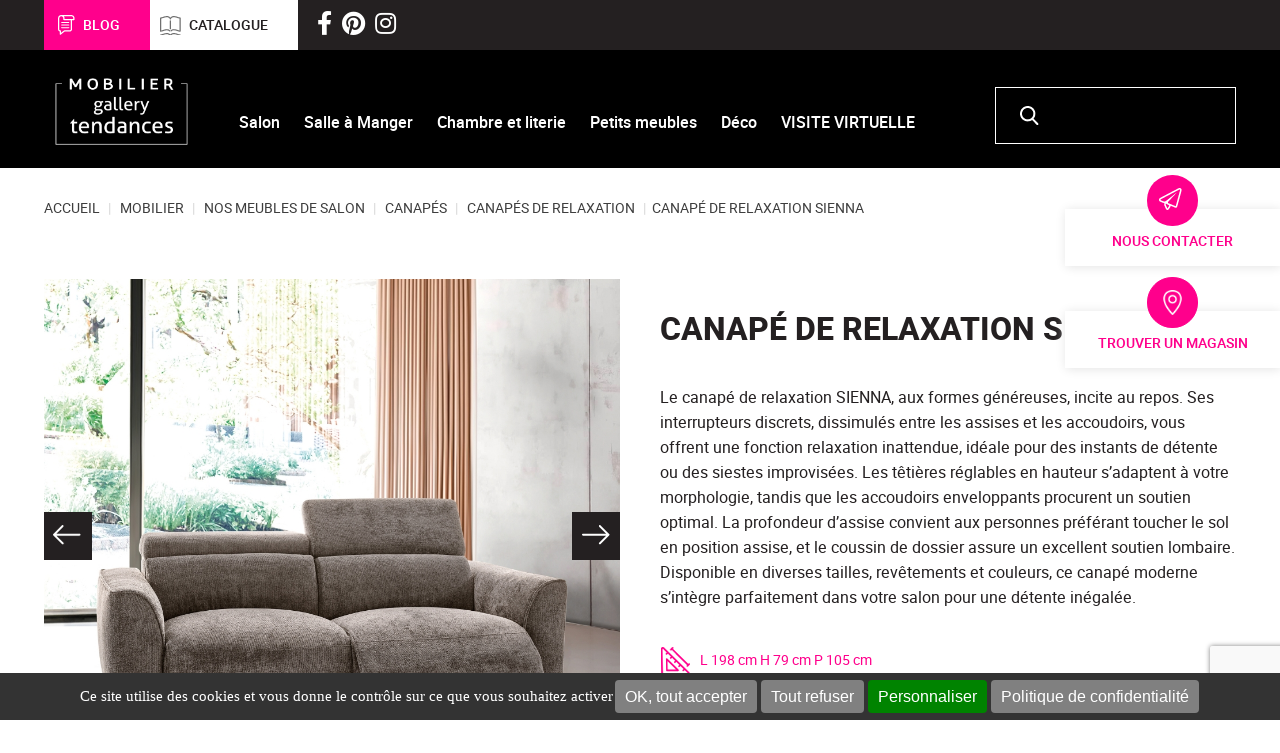

--- FILE ---
content_type: text/html; charset=UTF-8
request_url: https://www.gallerytendances.com/mobilier/canapes-en-tissu/canape-de-relaxation-sienna/
body_size: 26456
content:
<!DOCTYPE html>
<!--[if lt IE 7 ]> <html id="ie6" lang="fr-FR" class="lteie9 lteie8 lteie7 lteie6 ie6 no-js"> <![endif]-->
<!--[if IE 7 ]>    <html id="ie7" lang="fr-FR" class="lteie9 lteie8 lteie7 ie7 no-js"> <![endif]-->
<!--[if IE 8 ]>    <html id="ie8" lang="fr-FR" class="lteie9 lteie8 ie8 no-js"> <![endif]-->
<!--[if IE 9 ]>    <html id="ie9" lang="fr-FR" class="lteie9 ie9 no-js"> <![endif]-->
<!--[if (gt IE 9)|!(IE)]><!--> <html class="no-js" lang="fr-FR"> <!--<![endif]-->
    <head>

        <meta charset="UTF-8" />
<script type="text/javascript">
/* <![CDATA[ */
var gform;gform||(document.addEventListener("gform_main_scripts_loaded",function(){gform.scriptsLoaded=!0}),document.addEventListener("gform/theme/scripts_loaded",function(){gform.themeScriptsLoaded=!0}),window.addEventListener("DOMContentLoaded",function(){gform.domLoaded=!0}),gform={domLoaded:!1,scriptsLoaded:!1,themeScriptsLoaded:!1,isFormEditor:()=>"function"==typeof InitializeEditor,callIfLoaded:function(o){return!(!gform.domLoaded||!gform.scriptsLoaded||!gform.themeScriptsLoaded&&!gform.isFormEditor()||(gform.isFormEditor()&&console.warn("The use of gform.initializeOnLoaded() is deprecated in the form editor context and will be removed in Gravity Forms 3.1."),o(),0))},initializeOnLoaded:function(o){gform.callIfLoaded(o)||(document.addEventListener("gform_main_scripts_loaded",()=>{gform.scriptsLoaded=!0,gform.callIfLoaded(o)}),document.addEventListener("gform/theme/scripts_loaded",()=>{gform.themeScriptsLoaded=!0,gform.callIfLoaded(o)}),window.addEventListener("DOMContentLoaded",()=>{gform.domLoaded=!0,gform.callIfLoaded(o)}))},hooks:{action:{},filter:{}},addAction:function(o,r,e,t){gform.addHook("action",o,r,e,t)},addFilter:function(o,r,e,t){gform.addHook("filter",o,r,e,t)},doAction:function(o){gform.doHook("action",o,arguments)},applyFilters:function(o){return gform.doHook("filter",o,arguments)},removeAction:function(o,r){gform.removeHook("action",o,r)},removeFilter:function(o,r,e){gform.removeHook("filter",o,r,e)},addHook:function(o,r,e,t,n){null==gform.hooks[o][r]&&(gform.hooks[o][r]=[]);var d=gform.hooks[o][r];null==n&&(n=r+"_"+d.length),gform.hooks[o][r].push({tag:n,callable:e,priority:t=null==t?10:t})},doHook:function(r,o,e){var t;if(e=Array.prototype.slice.call(e,1),null!=gform.hooks[r][o]&&((o=gform.hooks[r][o]).sort(function(o,r){return o.priority-r.priority}),o.forEach(function(o){"function"!=typeof(t=o.callable)&&(t=window[t]),"action"==r?t.apply(null,e):e[0]=t.apply(null,e)})),"filter"==r)return e[0]},removeHook:function(o,r,t,n){var e;null!=gform.hooks[o][r]&&(e=(e=gform.hooks[o][r]).filter(function(o,r,e){return!!(null!=n&&n!=o.tag||null!=t&&t!=o.priority)}),gform.hooks[o][r]=e)}});
/* ]]> */
</script>

        <title>Canapé de relaxation SIENNA - Gallery Tendances - Mobilier et conseil</title>
        <!--  Mobile Viewport Fix -->
        <meta name="viewport" content="width=device-width; initial-scale=1.0">
                <meta http-equiv="X-UA-Compatible" content="IE=edge,chrome=1">

        <!-- Les favicon et apple-touch-icon.png sont a aller chercher dans le repertoire images/logo (repertoire identité du site) -->
        <link rel="apple-touch-icon" href="https://www.gallerytendances.com/wp-content/uploads/2023/12/gallery-tendances-logo.png">
        <link rel="icon" href="https://www.gallerytendances.com/wp-content/uploads/2020/03/favicon.png">
        <!--[if IE]><link rel="shortcut icon" href="https://www.gallerytendances.com/wp-content/themes/netconcept/images/logo/favicon.ico" /><![endif]-->
        <!-- or, set /favicon.ico for IE10 win -->
        <meta name="msapplication-TileColor" content="#f0f0f0">
        <meta name="msapplication-TileImage" content="https://www.gallerytendances.com/wp-content/uploads/2023/12/gallery-tendances-logo.png">

        <link rel="profile" href="http://gmpg.org/xfn/11">

                <link rel="pingback" href="https://www.gallerytendances.com/xmlrpc.php">

        <!--[if lt IE 9]>
        <script src="https://www.gallerytendances.com/wp-content/themes/netconcept/js/html5.js" type="text/javascript"></script>
        <![endif]-->

        <!-- Vérification de l'activation de Javascript -->
        <script>document.documentElement.className = document.documentElement.className.replace("no-js", "js");</script>

        <!-- Test version du navigateur pour informer le visiteur des incompatibilités -->
        <script type="text/javascript">
            var $buoop = {c: 2};
            function $buo_f() {
                var e = document.createElement("script");
                e.src = "//browser-update.org/update.min.js";
                document.body.appendChild(e);
            }
            ;
            try {
                document.addEventListener("DOMContentLoaded", $buo_f, false);
            } catch (e) {
                window.attachEvent("onload", $buo_f);
            }
        </script>

        <!-- eviter lien numero de télephone sur safarie -->
        <meta name = "format-detection" content = "telephone=no"> 
        <meta name="p:domain_verify" content="5e4d04c179d14f5bcef208e07f9aac02"/>
        <meta name='robots' content='index, follow, max-image-preview:large, max-snippet:-1, max-video-preview:-1' />

	<!-- This site is optimized with the Yoast SEO plugin v26.7 - https://yoast.com/wordpress/plugins/seo/ -->
	<link rel="canonical" href="https://gallerytendances.com/wordpress//www.gallerytendances.com/wordpress//www.gallerytendances.com/mobilier/meuble-salon/canape/canape-relaxation/canape-de-relaxation-sienna/" />
	<meta name="twitter:label1" content="Durée de lecture estimée" />
	<meta name="twitter:data1" content="1 minute" />
	<script type="application/ld+json" class="yoast-schema-graph">{"@context":"https://schema.org","@graph":[{"@type":"WebPage","@id":"https:\\/\\/gallerytendances.com\\/wordpress//www.gallerytendances.com/wordpress//www.gallerytendances.com/mobilier/meuble-salon/canape/canape-relaxation/canape-de-relaxation-sienna/","url":"https:\\/\\/gallerytendances.com\\/wordpress//www.gallerytendances.com/wordpress//www.gallerytendances.com/mobilier/meuble-salon/canape/canape-relaxation/canape-de-relaxation-sienna/","name":"Canapé de relaxation SIENNA - Gallery Tendances - Mobilier et conseil","isPartOf":{"@id":"https://\\/\\/gallerytendances.com\\/wordpress//www.gallerytendances.com/wordpress//gallerytendances.com/#website"},"primaryImageOfPage":{"@id":"https:\\/\\/gallerytendances.com\\/wordpress//www.gallerytendances.com/wordpress//www.gallerytendances.com/mobilier/meuble-salon/canape/canape-relaxation/canape-de-relaxation-sienna/#primaryimage"},"image":{"@id":"https:\\/\\/gallerytendances.com\\/wordpress//www.gallerytendances.com/wordpress//www.gallerytendances.com/mobilier/meuble-salon/canape/canape-relaxation/canape-de-relaxation-sienna/#primaryimage"},"thumbnailUrl":"https://www.gallerytendances.com/wp-content/uploads/2023/10/canape-relaxation-tissu-sienna-1.jpg","datePublished":"2023-10-19T08:43:14+00:00","dateModified":"2025-03-24T11:55:57+00:00","breadcrumb":{"@id":"https:\\/\\/gallerytendances.com\\/wordpress//www.gallerytendances.com/wordpress//www.gallerytendances.com/mobilier/meuble-salon/canape/canape-relaxation/canape-de-relaxation-sienna/#breadcrumb"},"inLanguage":"fr-FR","potentialAction":[{"@type":"ReadAction","target":["https:\\/\\/gallerytendances.com\\/wordpress//www.gallerytendances.com/wordpress//www.gallerytendances.com/mobilier/meuble-salon/canape/canape-relaxation/canape-de-relaxation-sienna/"]}]},{"@type":"ImageObject","inLanguage":"fr-FR","@id":"https:\\/\\/gallerytendances.com\\/wordpress//www.gallerytendances.com/wordpress//www.gallerytendances.com/mobilier/meuble-salon/canape/canape-relaxation/canape-de-relaxation-sienna/#primaryimage","url":"https://www.gallerytendances.com/wp-content/uploads/2023/10/canape-relaxation-tissu-sienna-1.jpg","contentUrl":"https://www.gallerytendances.com/wp-content/uploads/2023/10/canape-relaxation-tissu-sienna-1.jpg","width":1000,"height":1000},{"@type":"BreadcrumbList","@id":"https:\\/\\/gallerytendances.com\\/wordpress//www.gallerytendances.com/wordpress//www.gallerytendances.com/mobilier/meuble-salon/canape/canape-relaxation/canape-de-relaxation-sienna/#breadcrumb","itemListElement":[{"@type":"ListItem","position":1,"name":"Accueil","item":"https://gallerytendances.com/"},{"@type":"ListItem","position":2,"name":"Canapé de relaxation SIENNA"}]},{"@type":"WebSite","@id":"https://\\/\\/gallerytendances.com\\/wordpress//www.gallerytendances.com/wordpress//gallerytendances.com/#website","url":"https://\\/\\/gallerytendances.com\\/wordpress//www.gallerytendances.com/wordpress//gallerytendances.com/","name":"Gallery Tendances - Mobilier et conseil","description":"","potentialAction":[{"@type":"SearchAction","target":{"@type":"EntryPoint","urlTemplate":"https://\\/\\/gallerytendances.com\\/wordpress//www.gallerytendances.com/wordpress//gallerytendances.com/?s={search_term_string}"},"query-input":{"@type":"PropertyValueSpecification","valueRequired":true,"valueName":"search_term_string"}}],"inLanguage":"fr-FR"}]}</script>
	<!-- / Yoast SEO plugin. -->


<link rel='dns-prefetch' href='//ajax.aspnetcdn.com' />
<link rel='dns-prefetch' href='//use.fontawesome.com' />
<link href='https://fonts.gstatic.com' crossorigin rel='preconnect' />
<link rel="alternate" type="application/rss+xml" title="Gallery Tendances - Mobilier et conseil &raquo; Flux" href="https://www.gallerytendances.com/feed/" />
<link rel="alternate" type="application/rss+xml" title="Gallery Tendances - Mobilier et conseil &raquo; Flux des commentaires" href="https://www.gallerytendances.com/comments/feed/" />
<link rel="alternate" title="oEmbed (JSON)" type="application/json+oembed" href="https://www.gallerytendances.com/wp-json/oembed/1.0/embed?url=https%3A%2F%2Fwww.gallerytendances.com%2Fmobilier%2Fmeuble-salon%2Fcanape%2Fcanape-relaxation%2Fcanape-de-relaxation-sienna%2F" />
<link rel="alternate" title="oEmbed (XML)" type="text/xml+oembed" href="https://www.gallerytendances.com/wp-json/oembed/1.0/embed?url=https%3A%2F%2Fwww.gallerytendances.com%2Fmobilier%2Fmeuble-salon%2Fcanape%2Fcanape-relaxation%2Fcanape-de-relaxation-sienna%2F&#038;format=xml" />
<style id='wp-img-auto-sizes-contain-inline-css' type='text/css'>
img:is([sizes=auto i],[sizes^="auto," i]){contain-intrinsic-size:3000px 1500px}
/*# sourceURL=wp-img-auto-sizes-contain-inline-css */
</style>
<link rel='stylesheet' id='nc_rgpd_cookies-css' href='https://www.gallerytendances.com/wp-content/plugins/net-concept-rgpd/includes/plugins/cookies/assets/css/nc-rgpd-cookies.css?ver=1.2.0' type='text/css' media='all' />
<style id='wp-emoji-styles-inline-css' type='text/css'>

	img.wp-smiley, img.emoji {
		display: inline !important;
		border: none !important;
		box-shadow: none !important;
		height: 1em !important;
		width: 1em !important;
		margin: 0 0.07em !important;
		vertical-align: -0.1em !important;
		background: none !important;
		padding: 0 !important;
	}
/*# sourceURL=wp-emoji-styles-inline-css */
</style>

<!-- Note: This combined block library stylesheet (wp-block-library) is used instead of loading separate core block styles because the should_load_separate_core_block_assets filter is returning false. Try loading the URL with ?should_load_separate_core_block_assets=true to restore being able to load block styles on demand and see if there are any issues remaining. -->
<link rel='stylesheet' id='wp-block-library-css' href='https://www.gallerytendances.com/wp-includes/css/dist/block-library/style.min.css?ver=a2641d371d735d4eca1c31e5ca4e0b25' type='text/css' media='all' />
<style id='classic-theme-styles-inline-css' type='text/css'>
/*! This file is auto-generated */
.wp-block-button__link{color:#fff;background-color:#32373c;border-radius:9999px;box-shadow:none;text-decoration:none;padding:calc(.667em + 2px) calc(1.333em + 2px);font-size:1.125em}.wp-block-file__button{background:#32373c;color:#fff;text-decoration:none}
/*# sourceURL=/wp-includes/css/classic-themes.min.css */
</style>
<link rel='stylesheet' id='wp-components-css' href='https://www.gallerytendances.com/wp-includes/css/dist/components/style.min.css?ver=a2641d371d735d4eca1c31e5ca4e0b25' type='text/css' media='all' />
<link rel='stylesheet' id='wp-preferences-css' href='https://www.gallerytendances.com/wp-includes/css/dist/preferences/style.min.css?ver=a2641d371d735d4eca1c31e5ca4e0b25' type='text/css' media='all' />
<link rel='stylesheet' id='wp-block-editor-css' href='https://www.gallerytendances.com/wp-includes/css/dist/block-editor/style.min.css?ver=a2641d371d735d4eca1c31e5ca4e0b25' type='text/css' media='all' />
<link rel='stylesheet' id='popup-maker-block-library-style-css' href='https://www.gallerytendances.com/wp-content/plugins/popup-maker/dist/packages/block-library-style.css?ver=dbea705cfafe089d65f1' type='text/css' media='all' />
<style id='global-styles-inline-css' type='text/css'>
:root{--wp--preset--aspect-ratio--square: 1;--wp--preset--aspect-ratio--4-3: 4/3;--wp--preset--aspect-ratio--3-4: 3/4;--wp--preset--aspect-ratio--3-2: 3/2;--wp--preset--aspect-ratio--2-3: 2/3;--wp--preset--aspect-ratio--16-9: 16/9;--wp--preset--aspect-ratio--9-16: 9/16;--wp--preset--color--black: #000000;--wp--preset--color--cyan-bluish-gray: #abb8c3;--wp--preset--color--white: #ffffff;--wp--preset--color--pale-pink: #f78da7;--wp--preset--color--vivid-red: #cf2e2e;--wp--preset--color--luminous-vivid-orange: #ff6900;--wp--preset--color--luminous-vivid-amber: #fcb900;--wp--preset--color--light-green-cyan: #7bdcb5;--wp--preset--color--vivid-green-cyan: #00d084;--wp--preset--color--pale-cyan-blue: #8ed1fc;--wp--preset--color--vivid-cyan-blue: #0693e3;--wp--preset--color--vivid-purple: #9b51e0;--wp--preset--gradient--vivid-cyan-blue-to-vivid-purple: linear-gradient(135deg,rgb(6,147,227) 0%,rgb(155,81,224) 100%);--wp--preset--gradient--light-green-cyan-to-vivid-green-cyan: linear-gradient(135deg,rgb(122,220,180) 0%,rgb(0,208,130) 100%);--wp--preset--gradient--luminous-vivid-amber-to-luminous-vivid-orange: linear-gradient(135deg,rgb(252,185,0) 0%,rgb(255,105,0) 100%);--wp--preset--gradient--luminous-vivid-orange-to-vivid-red: linear-gradient(135deg,rgb(255,105,0) 0%,rgb(207,46,46) 100%);--wp--preset--gradient--very-light-gray-to-cyan-bluish-gray: linear-gradient(135deg,rgb(238,238,238) 0%,rgb(169,184,195) 100%);--wp--preset--gradient--cool-to-warm-spectrum: linear-gradient(135deg,rgb(74,234,220) 0%,rgb(151,120,209) 20%,rgb(207,42,186) 40%,rgb(238,44,130) 60%,rgb(251,105,98) 80%,rgb(254,248,76) 100%);--wp--preset--gradient--blush-light-purple: linear-gradient(135deg,rgb(255,206,236) 0%,rgb(152,150,240) 100%);--wp--preset--gradient--blush-bordeaux: linear-gradient(135deg,rgb(254,205,165) 0%,rgb(254,45,45) 50%,rgb(107,0,62) 100%);--wp--preset--gradient--luminous-dusk: linear-gradient(135deg,rgb(255,203,112) 0%,rgb(199,81,192) 50%,rgb(65,88,208) 100%);--wp--preset--gradient--pale-ocean: linear-gradient(135deg,rgb(255,245,203) 0%,rgb(182,227,212) 50%,rgb(51,167,181) 100%);--wp--preset--gradient--electric-grass: linear-gradient(135deg,rgb(202,248,128) 0%,rgb(113,206,126) 100%);--wp--preset--gradient--midnight: linear-gradient(135deg,rgb(2,3,129) 0%,rgb(40,116,252) 100%);--wp--preset--font-size--small: 13px;--wp--preset--font-size--medium: 20px;--wp--preset--font-size--large: 36px;--wp--preset--font-size--x-large: 42px;--wp--preset--spacing--20: 0.44rem;--wp--preset--spacing--30: 0.67rem;--wp--preset--spacing--40: 1rem;--wp--preset--spacing--50: 1.5rem;--wp--preset--spacing--60: 2.25rem;--wp--preset--spacing--70: 3.38rem;--wp--preset--spacing--80: 5.06rem;--wp--preset--shadow--natural: 6px 6px 9px rgba(0, 0, 0, 0.2);--wp--preset--shadow--deep: 12px 12px 50px rgba(0, 0, 0, 0.4);--wp--preset--shadow--sharp: 6px 6px 0px rgba(0, 0, 0, 0.2);--wp--preset--shadow--outlined: 6px 6px 0px -3px rgb(255, 255, 255), 6px 6px rgb(0, 0, 0);--wp--preset--shadow--crisp: 6px 6px 0px rgb(0, 0, 0);}:where(.is-layout-flex){gap: 0.5em;}:where(.is-layout-grid){gap: 0.5em;}body .is-layout-flex{display: flex;}.is-layout-flex{flex-wrap: wrap;align-items: center;}.is-layout-flex > :is(*, div){margin: 0;}body .is-layout-grid{display: grid;}.is-layout-grid > :is(*, div){margin: 0;}:where(.wp-block-columns.is-layout-flex){gap: 2em;}:where(.wp-block-columns.is-layout-grid){gap: 2em;}:where(.wp-block-post-template.is-layout-flex){gap: 1.25em;}:where(.wp-block-post-template.is-layout-grid){gap: 1.25em;}.has-black-color{color: var(--wp--preset--color--black) !important;}.has-cyan-bluish-gray-color{color: var(--wp--preset--color--cyan-bluish-gray) !important;}.has-white-color{color: var(--wp--preset--color--white) !important;}.has-pale-pink-color{color: var(--wp--preset--color--pale-pink) !important;}.has-vivid-red-color{color: var(--wp--preset--color--vivid-red) !important;}.has-luminous-vivid-orange-color{color: var(--wp--preset--color--luminous-vivid-orange) !important;}.has-luminous-vivid-amber-color{color: var(--wp--preset--color--luminous-vivid-amber) !important;}.has-light-green-cyan-color{color: var(--wp--preset--color--light-green-cyan) !important;}.has-vivid-green-cyan-color{color: var(--wp--preset--color--vivid-green-cyan) !important;}.has-pale-cyan-blue-color{color: var(--wp--preset--color--pale-cyan-blue) !important;}.has-vivid-cyan-blue-color{color: var(--wp--preset--color--vivid-cyan-blue) !important;}.has-vivid-purple-color{color: var(--wp--preset--color--vivid-purple) !important;}.has-black-background-color{background-color: var(--wp--preset--color--black) !important;}.has-cyan-bluish-gray-background-color{background-color: var(--wp--preset--color--cyan-bluish-gray) !important;}.has-white-background-color{background-color: var(--wp--preset--color--white) !important;}.has-pale-pink-background-color{background-color: var(--wp--preset--color--pale-pink) !important;}.has-vivid-red-background-color{background-color: var(--wp--preset--color--vivid-red) !important;}.has-luminous-vivid-orange-background-color{background-color: var(--wp--preset--color--luminous-vivid-orange) !important;}.has-luminous-vivid-amber-background-color{background-color: var(--wp--preset--color--luminous-vivid-amber) !important;}.has-light-green-cyan-background-color{background-color: var(--wp--preset--color--light-green-cyan) !important;}.has-vivid-green-cyan-background-color{background-color: var(--wp--preset--color--vivid-green-cyan) !important;}.has-pale-cyan-blue-background-color{background-color: var(--wp--preset--color--pale-cyan-blue) !important;}.has-vivid-cyan-blue-background-color{background-color: var(--wp--preset--color--vivid-cyan-blue) !important;}.has-vivid-purple-background-color{background-color: var(--wp--preset--color--vivid-purple) !important;}.has-black-border-color{border-color: var(--wp--preset--color--black) !important;}.has-cyan-bluish-gray-border-color{border-color: var(--wp--preset--color--cyan-bluish-gray) !important;}.has-white-border-color{border-color: var(--wp--preset--color--white) !important;}.has-pale-pink-border-color{border-color: var(--wp--preset--color--pale-pink) !important;}.has-vivid-red-border-color{border-color: var(--wp--preset--color--vivid-red) !important;}.has-luminous-vivid-orange-border-color{border-color: var(--wp--preset--color--luminous-vivid-orange) !important;}.has-luminous-vivid-amber-border-color{border-color: var(--wp--preset--color--luminous-vivid-amber) !important;}.has-light-green-cyan-border-color{border-color: var(--wp--preset--color--light-green-cyan) !important;}.has-vivid-green-cyan-border-color{border-color: var(--wp--preset--color--vivid-green-cyan) !important;}.has-pale-cyan-blue-border-color{border-color: var(--wp--preset--color--pale-cyan-blue) !important;}.has-vivid-cyan-blue-border-color{border-color: var(--wp--preset--color--vivid-cyan-blue) !important;}.has-vivid-purple-border-color{border-color: var(--wp--preset--color--vivid-purple) !important;}.has-vivid-cyan-blue-to-vivid-purple-gradient-background{background: var(--wp--preset--gradient--vivid-cyan-blue-to-vivid-purple) !important;}.has-light-green-cyan-to-vivid-green-cyan-gradient-background{background: var(--wp--preset--gradient--light-green-cyan-to-vivid-green-cyan) !important;}.has-luminous-vivid-amber-to-luminous-vivid-orange-gradient-background{background: var(--wp--preset--gradient--luminous-vivid-amber-to-luminous-vivid-orange) !important;}.has-luminous-vivid-orange-to-vivid-red-gradient-background{background: var(--wp--preset--gradient--luminous-vivid-orange-to-vivid-red) !important;}.has-very-light-gray-to-cyan-bluish-gray-gradient-background{background: var(--wp--preset--gradient--very-light-gray-to-cyan-bluish-gray) !important;}.has-cool-to-warm-spectrum-gradient-background{background: var(--wp--preset--gradient--cool-to-warm-spectrum) !important;}.has-blush-light-purple-gradient-background{background: var(--wp--preset--gradient--blush-light-purple) !important;}.has-blush-bordeaux-gradient-background{background: var(--wp--preset--gradient--blush-bordeaux) !important;}.has-luminous-dusk-gradient-background{background: var(--wp--preset--gradient--luminous-dusk) !important;}.has-pale-ocean-gradient-background{background: var(--wp--preset--gradient--pale-ocean) !important;}.has-electric-grass-gradient-background{background: var(--wp--preset--gradient--electric-grass) !important;}.has-midnight-gradient-background{background: var(--wp--preset--gradient--midnight) !important;}.has-small-font-size{font-size: var(--wp--preset--font-size--small) !important;}.has-medium-font-size{font-size: var(--wp--preset--font-size--medium) !important;}.has-large-font-size{font-size: var(--wp--preset--font-size--large) !important;}.has-x-large-font-size{font-size: var(--wp--preset--font-size--x-large) !important;}
:where(.wp-block-post-template.is-layout-flex){gap: 1.25em;}:where(.wp-block-post-template.is-layout-grid){gap: 1.25em;}
:where(.wp-block-term-template.is-layout-flex){gap: 1.25em;}:where(.wp-block-term-template.is-layout-grid){gap: 1.25em;}
:where(.wp-block-columns.is-layout-flex){gap: 2em;}:where(.wp-block-columns.is-layout-grid){gap: 2em;}
:root :where(.wp-block-pullquote){font-size: 1.5em;line-height: 1.6;}
/*# sourceURL=global-styles-inline-css */
</style>
<link rel='stylesheet' id='juiz_sps_styles-css' href='https://www.gallerytendances.com/wp-content/plugins/juiz-social-post-sharer/skins/5/style.min.css?ver=2.3.4' type='text/css' media='all' />
<link rel='stylesheet' id='juiz_sps_modal_styles-css' href='https://www.gallerytendances.com/wp-content/plugins/juiz-social-post-sharer/assets/css/juiz-social-post-sharer-modal.min.css?ver=2.3.4' type='text/css' media="print" onload="this.onload=null;this.media='all'" /><noscript><link rel="stylesheet" media="all" href="https://www.gallerytendances.com/wp-content/plugins/juiz-social-post-sharer/assets/css/juiz-social-post-sharer-modal.min.css?ver=2.3.4"></noscript>
<link rel='stylesheet' id='js-autocomplete-style-css' href='https://www.gallerytendances.com/wp-content/plugins/wp-advanced-search/css/jquery.autocomplete.min.css?ver=1.0' type='text/css' media='all' />
<link rel='stylesheet' id='sm-style-css' href='https://www.gallerytendances.com/wp-content/plugins/wp-show-more/wpsm-style.css?ver=a2641d371d735d4eca1c31e5ca4e0b25' type='text/css' media='all' />
<link rel='stylesheet' id='ivory-search-styles-css' href='https://www.gallerytendances.com/wp-content/plugins/add-search-to-menu/public/css/ivory-search.min.css?ver=5.5.13' type='text/css' media='all' />
<link rel='stylesheet' id='search-filter-plugin-styles-css' href='https://www.gallerytendances.com/wp-content/plugins/search-filter-pro/public/assets/css/search-filter.min.css?ver=2.5.21' type='text/css' media='all' />
<link rel='stylesheet' id='netconcept-stylesheet-css' href='https://www.gallerytendances.com/wp-content/themes/netconcept/css/stylesheet.css?ver=20210830' type='text/css' media='all' />
<link rel='stylesheet' id='netconcept-css-css' href='https://www.gallerytendances.com/wp-content/themes/netconcept/css/styles.css?ver=20210830' type='text/css' media='all' />
<link rel='stylesheet' id='jquery-select2-css' href='https://www.gallerytendances.com/wp-content/themes/netconcept/css/select2.min.css?ver=a2641d371d735d4eca1c31e5ca4e0b25' type='text/css' media='all' />
<link rel='stylesheet' id='jquery-swiper-css' href='https://www.gallerytendances.com/wp-content/themes/netconcept/js/libs/swiper-4.4.1/dist/css/swiper.min.css?ver=4.4.1' type='text/css' media='all' />
<link rel='stylesheet' id='gridpak-css-css' href='https://www.gallerytendances.com/wp-content/themes/netconcept/css/gridpak.css?ver=a2641d371d735d4eca1c31e5ca4e0b25' type='text/css' media='all' />
<link rel='stylesheet' id='fancybox-css' href='https://www.gallerytendances.com/wp-content/plugins/easy-fancybox/fancybox/1.5.4/jquery.fancybox.min.css?ver=a2641d371d735d4eca1c31e5ca4e0b25' type='text/css' media='screen' />
<link rel='stylesheet' id='bfa-font-awesome-css' href='https://use.fontawesome.com/releases/v5.15.4/css/all.css?ver=2.0.3' type='text/css' media='all' />
<link rel='stylesheet' id='bfa-font-awesome-v4-shim-css' href='https://use.fontawesome.com/releases/v5.15.4/css/v4-shims.css?ver=2.0.3' type='text/css' media='all' />
<style id='bfa-font-awesome-v4-shim-inline-css' type='text/css'>

			@font-face {
				font-family: 'FontAwesome';
				src: url('https://use.fontawesome.com/releases/v5.15.4/webfonts/fa-brands-400.eot'),
				url('https://use.fontawesome.com/releases/v5.15.4/webfonts/fa-brands-400.eot?#iefix') format('embedded-opentype'),
				url('https://use.fontawesome.com/releases/v5.15.4/webfonts/fa-brands-400.woff2') format('woff2'),
				url('https://use.fontawesome.com/releases/v5.15.4/webfonts/fa-brands-400.woff') format('woff'),
				url('https://use.fontawesome.com/releases/v5.15.4/webfonts/fa-brands-400.ttf') format('truetype'),
				url('https://use.fontawesome.com/releases/v5.15.4/webfonts/fa-brands-400.svg#fontawesome') format('svg');
			}

			@font-face {
				font-family: 'FontAwesome';
				src: url('https://use.fontawesome.com/releases/v5.15.4/webfonts/fa-solid-900.eot'),
				url('https://use.fontawesome.com/releases/v5.15.4/webfonts/fa-solid-900.eot?#iefix') format('embedded-opentype'),
				url('https://use.fontawesome.com/releases/v5.15.4/webfonts/fa-solid-900.woff2') format('woff2'),
				url('https://use.fontawesome.com/releases/v5.15.4/webfonts/fa-solid-900.woff') format('woff'),
				url('https://use.fontawesome.com/releases/v5.15.4/webfonts/fa-solid-900.ttf') format('truetype'),
				url('https://use.fontawesome.com/releases/v5.15.4/webfonts/fa-solid-900.svg#fontawesome') format('svg');
			}

			@font-face {
				font-family: 'FontAwesome';
				src: url('https://use.fontawesome.com/releases/v5.15.4/webfonts/fa-regular-400.eot'),
				url('https://use.fontawesome.com/releases/v5.15.4/webfonts/fa-regular-400.eot?#iefix') format('embedded-opentype'),
				url('https://use.fontawesome.com/releases/v5.15.4/webfonts/fa-regular-400.woff2') format('woff2'),
				url('https://use.fontawesome.com/releases/v5.15.4/webfonts/fa-regular-400.woff') format('woff'),
				url('https://use.fontawesome.com/releases/v5.15.4/webfonts/fa-regular-400.ttf') format('truetype'),
				url('https://use.fontawesome.com/releases/v5.15.4/webfonts/fa-regular-400.svg#fontawesome') format('svg');
				unicode-range: U+F004-F005,U+F007,U+F017,U+F022,U+F024,U+F02E,U+F03E,U+F044,U+F057-F059,U+F06E,U+F070,U+F075,U+F07B-F07C,U+F080,U+F086,U+F089,U+F094,U+F09D,U+F0A0,U+F0A4-F0A7,U+F0C5,U+F0C7-F0C8,U+F0E0,U+F0EB,U+F0F3,U+F0F8,U+F0FE,U+F111,U+F118-F11A,U+F11C,U+F133,U+F144,U+F146,U+F14A,U+F14D-F14E,U+F150-F152,U+F15B-F15C,U+F164-F165,U+F185-F186,U+F191-F192,U+F1AD,U+F1C1-F1C9,U+F1CD,U+F1D8,U+F1E3,U+F1EA,U+F1F6,U+F1F9,U+F20A,U+F247-F249,U+F24D,U+F254-F25B,U+F25D,U+F267,U+F271-F274,U+F279,U+F28B,U+F28D,U+F2B5-F2B6,U+F2B9,U+F2BB,U+F2BD,U+F2C1-F2C2,U+F2D0,U+F2D2,U+F2DC,U+F2ED,U+F328,U+F358-F35B,U+F3A5,U+F3D1,U+F410,U+F4AD;
			}
		
/*# sourceURL=bfa-font-awesome-v4-shim-inline-css */
</style>
<script type="text/javascript" id="nc_rgpd_cookies-js-extra">
/* <![CDATA[ */
var ncRgpdLang = {"reload":"Recharger la page","alertBigScroll":"En continuant de d\u00e9filer,","alertBigClick":"En poursuivant votre navigation,","alertBig":"vous acceptez l'utilisation de services tiers pouvant installer des cookies","alertBigPrivacy":"Ce site utilise des cookies et vous donne le contr\u00f4le sur ce que vous souhaitez activer","alertSmall":"Gestion des services","personalize":"Personnaliser","acceptAll":"OK, tout accepter","rejectAll":"Tout refuser","privacyButton":"Politique de confidentialit\u00e9","close":"Fermer","all":"Pr\u00e9f\u00e9rence pour tous les services","info":"Protection de votre vie priv\u00e9e","disclaimer":"En autorisant ces services tiers, vous acceptez le d\u00e9p\u00f4t et la lecture de cookies et l'utilisation de technologies de suivi n\u00e9cessaires \u00e0 leur bon fonctionnement.","allow":"Autoriser","deny":"Interdire","needed":"Obligatoire","noCookie":"Ce service ne d\u00e9pose aucun cookie.","useCookie":"Ce service peut d\u00e9poser","useCookieCurrent":"Ce service a d\u00e9pos\u00e9","useNoCookie":"Ce service n'a d\u00e9pos\u00e9 aucun cookie.","more":"En savoir plus","source":"Voir le site officiel","credit":"Cookies manager by Net-Concept","fallback":"est d\u00e9sactiv\u00e9.","exempted":"Les cookies de suivi anonymes peuvent \u00eatre autoris\u00e9s par d\u00e9faut. Ils ne permettent pas la collecte de donn\u00e9es personnelles.","mandatory":{"title":"Cookies n\u00e9cessaires","details":"Certains cookies sont n\u00e9cessaires au bon fonctionnement de ce site. Ils ne peuvent pas \u00eatre d\u00e9sactiv\u00e9s."},"ads":{"title":"R\u00e9gies publicitaires","details":"Les r\u00e9gies publicitaires permettent de g\u00e9n\u00e9rer des revenus en commercialisant les espaces publicitaires du site."},"analytic":{"title":"Mesure d'audience","details":"Les services de mesure d'audience permettent de g\u00e9n\u00e9rer des statistiques de fr\u00e9quentation utiles \u00e0 l'am\u00e9lioration du site."},"social":{"title":"R\u00e9seaux sociaux","details":"Les r\u00e9seaux sociaux permettent d'am\u00e9liorer la convivialit\u00e9 du site et aident \u00e0 sa promotion via les partages."},"video":{"title":"Vid\u00e9os","details":"Les services de partage de vid\u00e9o permettent d'enrichir le site de contenu multim\u00e9dia et augmentent sa visibilit\u00e9."},"comment":{"title":"Commentaires","details":"Les gestionnaires de commentaires facilitent le d\u00e9p\u00f4t de vos commentaires et luttent contre le spam."},"support":{"title":"Support","details":"Les services de support vous permettent d'entrer en contact avec l'\u00e9quipe du site et d'aider \u00e0 son am\u00e9lioration."},"api":{"title":"APIs","details":"Les APIs permettent de charger des scripts : g\u00e9olocalisation, moteurs de recherche, traductions, ..."}};
//# sourceURL=nc_rgpd_cookies-js-extra
/* ]]> */
</script>
<script type="text/javascript" src="https://www.gallerytendances.com/wp-content/plugins/net-concept-rgpd/includes/plugins/cookies/assets/js/nc-rgpd-cookies.min.js?ver=1.2.0" id="nc_rgpd_cookies-js"></script>
<script type="text/javascript" src="https://www.gallerytendances.com/wp-includes/js/tinymce/tinymce.min.js?ver=49110-20250317" id="wp-tinymce-root-js"></script>
<script type="text/javascript" src="https://www.gallerytendances.com/wp-includes/js/tinymce/plugins/compat3x/plugin.min.js?ver=49110-20250317" id="wp-tinymce-js"></script>
<script type="text/javascript" src="https://www.gallerytendances.com/wp-includes/js/jquery/jquery.min.js?ver=3.7.1" id="jquery-core-js"></script>
<script type="text/javascript" src="https://www.gallerytendances.com/wp-includes/js/jquery/jquery-migrate.min.js?ver=3.4.1" id="jquery-migrate-js"></script>
<script type="text/javascript" src="https://www.gallerytendances.com/wp-includes/js/jquery/ui/core.min.js?ver=1.13.3" id="jquery-ui-core-js"></script>
<script type="text/javascript" src="https://www.gallerytendances.com/wp-includes/js/jquery/ui/menu.min.js?ver=1.13.3" id="jquery-ui-menu-js"></script>
<script type="text/javascript" src="https://www.gallerytendances.com/wp-includes/js/dist/dom-ready.min.js?ver=f77871ff7694fffea381" id="wp-dom-ready-js"></script>
<script type="text/javascript" src="https://www.gallerytendances.com/wp-includes/js/dist/hooks.min.js?ver=dd5603f07f9220ed27f1" id="wp-hooks-js"></script>
<script type="text/javascript" src="https://www.gallerytendances.com/wp-includes/js/dist/i18n.min.js?ver=c26c3dc7bed366793375" id="wp-i18n-js"></script>
<script type="text/javascript" id="wp-i18n-js-after">
/* <![CDATA[ */
wp.i18n.setLocaleData( { 'text direction\u0004ltr': [ 'ltr' ] } );
//# sourceURL=wp-i18n-js-after
/* ]]> */
</script>
<script type="text/javascript" id="wp-a11y-js-translations">
/* <![CDATA[ */
( function( domain, translations ) {
	var localeData = translations.locale_data[ domain ] || translations.locale_data.messages;
	localeData[""].domain = domain;
	wp.i18n.setLocaleData( localeData, domain );
} )( "default", {"translation-revision-date":"2025-12-10 11:15:06+0000","generator":"GlotPress\/4.0.3","domain":"messages","locale_data":{"messages":{"":{"domain":"messages","plural-forms":"nplurals=2; plural=n > 1;","lang":"fr"},"Notifications":["Notifications"]}},"comment":{"reference":"wp-includes\/js\/dist\/a11y.js"}} );
//# sourceURL=wp-a11y-js-translations
/* ]]> */
</script>
<script type="text/javascript" src="https://www.gallerytendances.com/wp-includes/js/dist/a11y.min.js?ver=cb460b4676c94bd228ed" id="wp-a11y-js"></script>
<script type="text/javascript" src="https://www.gallerytendances.com/wp-includes/js/jquery/ui/autocomplete.min.js?ver=1.13.3" id="jquery-ui-autocomplete-js"></script>
<script type="text/javascript" id="params-autocomplete-js-extra">
/* <![CDATA[ */
var ac_param = {"ajaxurl":"https://www.gallerytendances.com/wp-admin/admin-ajax.php","selector":".search-field","autoFocus":"","limitDisplay":"5","multiple":"1"};
//# sourceURL=params-autocomplete-js-extra
/* ]]> */
</script>
<script type="text/javascript" src="https://www.gallerytendances.com/wp-content/plugins/wp-advanced-search/js/autocompleteSearch-min.js?ver=a2641d371d735d4eca1c31e5ca4e0b25" id="params-autocomplete-js"></script>
<link rel="https://api.w.org/" href="https://www.gallerytendances.com/wp-json/" />
        <script type="text/javascript">
            var jQueryMigrateHelperHasSentDowngrade = false;

			window.onerror = function( msg, url, line, col, error ) {
				// Break out early, do not processing if a downgrade reqeust was already sent.
				if ( jQueryMigrateHelperHasSentDowngrade ) {
					return true;
                }

				var xhr = new XMLHttpRequest();
				var nonce = 'b292f7880f';
				var jQueryFunctions = [
					'andSelf',
					'browser',
					'live',
					'boxModel',
					'support.boxModel',
					'size',
					'swap',
					'clean',
					'sub',
                ];
				var match_pattern = /\)\.(.+?) is not a function/;
                var erroredFunction = msg.match( match_pattern );

                // If there was no matching functions, do not try to downgrade.
                if ( null === erroredFunction || typeof erroredFunction !== 'object' || typeof erroredFunction[1] === "undefined" || -1 === jQueryFunctions.indexOf( erroredFunction[1] ) ) {
                    return true;
                }

                // Set that we've now attempted a downgrade request.
                jQueryMigrateHelperHasSentDowngrade = true;

				xhr.open( 'POST', 'https://www.gallerytendances.com/wp-admin/admin-ajax.php' );
				xhr.setRequestHeader( 'Content-Type', 'application/x-www-form-urlencoded' );
				xhr.onload = function () {
					var response,
                        reload = false;

					if ( 200 === xhr.status ) {
                        try {
                        	response = JSON.parse( xhr.response );

                        	reload = response.data.reload;
                        } catch ( e ) {
                        	reload = false;
                        }
                    }

					// Automatically reload the page if a deprecation caused an automatic downgrade, ensure visitors get the best possible experience.
					if ( reload ) {
						location.reload();
                    }
				};

				xhr.send( encodeURI( 'action=jquery-migrate-downgrade-version&_wpnonce=' + nonce ) );

				// Suppress error alerts in older browsers
				return true;
			}
        </script>

		
        <style type="text/css">
        #totop {
        position: fixed;
        right: 30px;
        bottom: 30px;
        display: none;
        outline: none;
        }
        </style><link rel="icon" href="https://www.gallerytendances.com/wp-content/uploads/2020/03/cropped-favicon-32x32.png" sizes="32x32" />
<link rel="icon" href="https://www.gallerytendances.com/wp-content/uploads/2020/03/cropped-favicon-192x192.png" sizes="192x192" />
<link rel="apple-touch-icon" href="https://www.gallerytendances.com/wp-content/uploads/2020/03/cropped-favicon-180x180.png" />
<meta name="msapplication-TileImage" content="https://www.gallerytendances.com/wp-content/uploads/2020/03/cropped-favicon-270x270.png" />
			<script type="text/javascript">
				ncRgpd.init({
					"hashtag": "#ncRgpd",
					/* Ouverture automatique du panel avec le hashtag */
					"highPrivacy": true,
					/* désactiver le consentement implicite (en naviguant) ? */
					"addBtns": true,
					/* Ajout de boutons pour tout accepter/refuser */
					"orientation": "bottom",
					/* position du bandeau */
					"showAlertSmall": false,
					/* afficher le petit bandeau en bas à droite ? */
					"cookieslist": false,
					/* Afficher la liste des cookies installés ? */
					"popupTitle": "",
					"popupContent": "",
					"privacyUrl": "https://www.gallerytendances.com/politique-de-confidentialite/",
				});

							ncRgpd.services.nc_service_gtm_0 = {
			"key": "nc_service_gtm_0",
			"type": "analytic",
			"name": "Google Tag Manager",
			"uri": "http://www.google.com/ads/preferences/",
			"usage": "Google Tag Manager (anciennement aussi connu sous le nom de Google Gestionnaire de balises), est un outil gratuit de gestion de balises développé par Google.<br />Google Tag Manager permet de n\'inclure qu\'un seul script JavaScript sur son site et de gérer l\'intégralité de la configuration sur le back office de l\'outil. Ainsi, un utilisateur pourra, par exemple, facilement inclure Google Analytics sur l\'ensemble de ses pages, un script de conversion Google AdWords sur la page de remerciement après l\'achat et, par exemple, un deuxième script de mesure d\'audience...",
			"needConsent": true,
			"deactivable": true,
			"cookies": ['_ga','_gat','__utma','__utmb','__utmc','__utmt','__utmz','__gads','_drt_','FLC','exchange_uid','id','fc','rrs','rds','rv','uid','UIDR','UID','clid','ipinfo','acs'],
			"js": function() {
			"use strict";
			var code_ok = "\r\n\t\t\t\t<!-- Google Tag Manager -->\r\n\t\t\t\t<script>\r\n\t\t\t\twindow.ga_is_coming = true;\t\t\r\n\t\t\t\twindow.gtag_is_coming = true;\r\n\r\n                                \r\n                                (function(w,d,s,l,i){w[l]=w[l]||[];w[l].push({'gtm.start':\r\n\t\t\t\tnew Date().getTime(),event:'gtm.js'});var f=d.getElementsByTagName(s)[0],\r\n\t\t\t\tj=d.createElement(s),dl=l!='dataLayer'?'&l='+l:'';j.async=true;j.src=\r\n\t\t\t\t'https:\/\/www.googletagmanager.com\/gtm.js?id='+i+dl;f.parentNode.insertBefore(j,f);\r\n\t\t\t\t})(window,document,'script','dataLayer','GTM-MWRFHBB');\r\n\r\n                                console.debug('GTM added by NC-RGPD');\r\n\r\n                                <\/script>\r\n\t\t\t\t<!-- End Google Tag Manager -->";
			ncRgpd.fallback(['nc_service_gtm_0-canvas'], function(x) {
			return code_ok;
			});
			},
			"fallback": function() {
			"use strict";
			var code_nok = "\r\n\t\t\t\t<script>\r\n\t\t\t\t\twindow.ga_fallback = setTimeout( function() {\r\n\t\t\t\t\t\tif( !window.ga_is_coming ) {\r\n\t\t\t\t\t\t\twindow.ga = window.ga || function () {};\r\n\t\t\t\t\t\t}\r\n\t\t\t\t\t\tif( !window.gtag_is_coming ) {\r\n\t\t\t\t\t\t\twindow.gtag = window.gtag || function () {};\r\n\t\t\t\t\t\t}\r\n\t\t\t\t\t}, 2000);\r\n\t\t\t\t<\/script>";
			ncRgpd.fallback(['nc_service_gtm_0-canvas'], function(x) {
			return code_nok;
			});
			}
			};
			(ncRgpd.job = ncRgpd.job || []).push('nc_service_gtm_0');

			ncRgpd.services.nc_service_gtag_1 = {
			"key": "nc_service_gtag_1",
			"type": "analytic",
			"name": "Google Analytics",
			"uri": "https://support.google.com/analytics/answer/6004245",
			"usage": "Google Analytics (gtag.js) fait partie des services de mesure d\'audience.<br />Les services de mesure d\'audience permettent de générer des statistiques de fréquentation utiles à l\'amélioration du site.",
			"needConsent": true,
			"deactivable": true,
			"cookies": ['_gat_gtag_UA_92834271_1','_ga','_ga_(.*?)','_gat','_gid','__utma','__utmb','__utmc','__utmt','__utmz'],
			"js": function() {
			"use strict";
			var code_ok = "\r\n\t\t\t\t<!-- Global site tag (gtag.js) - Google Analytics -->\r\n\t\t\t\t<script async src='https:\/\/www.googletagmanager.com\/gtag\/js?id=UA-92834271-1'><\/script>\r\n\t\t\t\t<script>\r\n\t\t\t\t  window.ga_is_coming = true;\t\t\r\n\t\t\t\t  window.gtag_is_coming = true;\r\n\r\n\t\t\t\t  \/\/ Define dataLayer and the gtag function.\r\n\t\t\t\t  window.dataLayer = window.dataLayer || [];\r\n\t\t\t\t  window.gtag = function gtag(){dataLayer.push(arguments);}\r\n\r\n\t\t\t\t  \r\n\r\n\t\t\t\t  gtag('js', new Date()); \r\n\t\t\t\t  gtag('config', 'UA-92834271-1', { 'anonymize_ip': true }); \r\n\t\t\t\t<\/script>";
			ncRgpd.fallback(['nc_service_gtag_1-canvas'], function(x) {
			return code_ok;
			});
			},
			"fallback": function() {
			"use strict";
			var code_nok = "\r\n\t\t\t\t<script>\r\n\t\t\t\t\twindow.ga_fallback = setTimeout( function() {\r\n\t\t\t\t\t\tif( !window.ga_is_coming ) {\r\n\t\t\t\t\t\t\twindow.ga = window.ga || function () {};\r\n\t\t\t\t\t\t}\r\n\t\t\t\t\t\tif( !window.gtag_is_coming ) {\r\n\t\t\t\t\t\t\twindow.gtag = window.gtag || function () {};\r\n\t\t\t\t\t\t}\r\n\t\t\t\t\t}, 2000);\r\n\t\t\t\t<\/script>";
			ncRgpd.fallback(['nc_service_gtag_1-canvas'], function(x) {
			return code_nok;
			});
			}
			};
			(ncRgpd.job = ncRgpd.job || []).push('nc_service_gtag_1');

			</script>

			<!-- RGPD Inserted TAG for nc_service_gtm_0 --><meta name="rgpd-meta-nc_service_gtm_0" class="nc_service_gtm_0-canvas" data-pos="head"><!-- /RGPD Inserted TAG for nc_service_gtm_0 --><!-- RGPD Inserted TAG for nc_service_gtag_1 --><meta name="rgpd-meta-nc_service_gtag_1" class="nc_service_gtag_1-canvas" data-pos="head"><!-- /RGPD Inserted TAG for nc_service_gtag_1 -->		<style type="text/css" id="wp-custom-css">
			.page-template-page-reseau .liste-concessionnaires .fiche-concessionnaire-image_texte .bloc .fiche-concessionnaire-fiche_magasin a {
  color: #fff !important;
}		</style>
		
    </head>

    <body class="wp-singular nc_mobilier-template-default single single-nc_mobilier postid-18111 wp-theme-netconcept netconcept">
        <div id="fond_etendu" class="fond_etendu">
            <div class="fond_menu">

            </div>
                        <div id="decor">
                <div id="page" class="hfeed">
                    <header id="branding" role="banner" class="screen-width">
                        <nav id="accessibility" role="navigation">
                            <ul class="evitements">
                                                                <li><a class="assistive-text" accesskey="S" href="#main">Aller au texte</a></li>
                                <li><a class="assistive-text" href="#access">Aller au menu</a></li>
                            </ul>
                        </nav><!--#accessibility-->
                                                <div class='bloc_contact_magasin'>
                            <div class='bloc_contact'>
                                <a href="https://www.gallerytendances.com/contact/" title="Lien contact">
                                    Nous contacter                                </a>
                            </div>
                            <div class='bloc_magasin'>
                                <a href="https://www.gallerytendances.com/trouver-un-magasin" title="Lien magasin">
                                    Trouver un magasin                                </a>
                            </div>
                        </div>

                        <div class="bloc_bouton_reseaux">
                            <div class="taille_grille">
                                <div class="bloc">
                                    <div class="bloc_bouton_header">
                                        <div class="btn_rose btn_blog">
                                            <a href="https://blog.gallerytendances.com/" tile="Lien blog" target="_blank">
                                                Blog                                            </a>
                                        </div>
                                        <div class="btn_blanc btn_catalogue">
                                            <a href="https://www.calameo.com/read/003891915a0b6059d0962" tile="Lien blog" target="_blank">
                                                Catalogue                                            </a>
                                        </div>
                                    </div>
                                    <div class="reseaux_sociaux">
                                        <div class="reseaux_sociaux bloc_reseaux_sociaux clearfix">
   
            <div class="reseaux Facebook">
            <a href="https://www.facebook.com/gallerytendances/" style="color:#99C1E8;" target="_blank">
                <p><i class="fa fa-facebook " ></i></p>            </a>
        </div>
                <div class="reseaux pinterest">
            <a href="https://www.pinterest.fr/gallerytendances/" style="color:;" target="_blank">
                <p><i class="fa fa-pinterest " ></i></p>            </a>
        </div>
                <div class="reseaux instagram">
            <a href="https://www.instagram.com/gallerytendances/" style="color:;" target="_blank">
                <p><i class="fa fa-instagram " ></i></p>            </a>
        </div>
        </div>                                    </div>
                                </div>
                            </div>
                        </div>

                        <div class="logo_menu_bouton_reseaux_sociaux bloc_haut_page clearfix">
                            <div class="taille_grille">
                                <div class="menu_principal_site clearfix menu_mobile">
                                    <div class="bloc_menu">
                                        <div id="nav-icon1" class="nav-icon1">
                                            <span></span>
                                            <span></span>
                                            <span></span>
                                        </div>
                                    </div>
                                </div>
                                <div class="logo">
                                    <div class="logo-site widget-area-top-center">
                                                                                    <a class="site-title" href="https://www.gallerytendances.com/" title="Gallery Tendances &#8211; Mobilier et conseil" rel="home"><img src="https://www.gallerytendances.com/wp-content/uploads/2023/12/gallery-tendances-logo.png" alt="Gallery Tendances &#8211; Mobilier et conseil" /></a>
                                                                                                                    </div>
                                </div>

                                <div class="bloc_menu">
                                    <div class="menu_logo clearfix">

                                        <div class="menu_principal_site clearfix">
                                            <div class="skip-link screen-reader-text"><a href="#content" title="Passer au contenu">Passer au contenu</a></div>
                                            <strong class="assistive-text">Menu principal</strong>
                                            <div class="bloc_menu_principal">
                                                <nav id="access" role="navigation">
                                                    <div class="menu-principal"><ul id="menu-principal" class="menu"><li id="menu-item-14793" class="menu-item menu-item-type-taxonomy menu-item-object-nc_cat_category current-nc_mobilier-ancestor current-menu-parent current-nc_mobilier-parent menu-item-has-children menu-item-14793"><a href="https://www.gallerytendances.com/mobilier/meuble-salon/"><span>Salon</span></a>
<ul class="sub-menu">
	<li id="menu-item-14794" class="menu-item menu-item-type-taxonomy menu-item-object-nc_cat_category current-nc_mobilier-ancestor current-menu-parent current-nc_mobilier-parent menu-item-has-children menu-item-14794"><a href="https://www.gallerytendances.com/mobilier/meuble-salon/canape/"><span>Canapés</span></a>
	<ul class="sub-menu">
		<li id="menu-item-14798" class="menu-item menu-item-type-taxonomy menu-item-object-nc_cat_category menu-item-14798"><a href="https://www.gallerytendances.com/mobilier/meuble-salon/canape/canape-fixe/"><span>Canapés fixes</span></a></li>
		<li id="menu-item-14796" class="menu-item menu-item-type-taxonomy menu-item-object-nc_cat_category menu-item-14796"><a href="https://www.gallerytendances.com/mobilier/meuble-salon/canape/angle/"><span>Canapés d&rsquo;angle</span></a></li>
		<li id="menu-item-14795" class="menu-item menu-item-type-taxonomy menu-item-object-nc_cat_category menu-item-14795"><a href="https://www.gallerytendances.com/mobilier/meuble-salon/canape/convertible/"><span>Canapés convertibles</span></a></li>
		<li id="menu-item-14797" class="menu-item menu-item-type-taxonomy menu-item-object-nc_cat_category current-nc_mobilier-ancestor current-menu-parent current-nc_mobilier-parent menu-item-14797"><a href="https://www.gallerytendances.com/mobilier/meuble-salon/canape/canape-relaxation/"><span>Canapés de relaxation</span></a></li>
		<li id="menu-item-14799" class="menu-item menu-item-type-taxonomy menu-item-object-nc_cat_category menu-item-14799"><a href="https://www.gallerytendances.com/mobilier/meuble-salon/canape/modulable/"><span>Canapés modulables</span></a></li>
	</ul>
</li>
	<li id="menu-item-14800" class="menu-item menu-item-type-taxonomy menu-item-object-nc_cat_category menu-item-has-children menu-item-14800"><a href="https://www.gallerytendances.com/mobilier/meuble-salon/fauteuil/"><span>Fauteuils</span></a>
	<ul class="sub-menu">
		<li id="menu-item-14802" class="menu-item menu-item-type-taxonomy menu-item-object-nc_cat_category menu-item-14802"><a href="https://www.gallerytendances.com/mobilier/meuble-salon/fauteuil/fixe/"><span>Fauteuils fixes</span></a></li>
		<li id="menu-item-14801" class="menu-item menu-item-type-taxonomy menu-item-object-nc_cat_category menu-item-14801"><a href="https://www.gallerytendances.com/mobilier/meuble-salon/fauteuil/relaxation/"><span>Fauteuils de relaxation</span></a></li>
	</ul>
</li>
	<li id="menu-item-14804" class="menu-item menu-item-type-taxonomy menu-item-object-nc_cat_category menu-item-has-children menu-item-14804"><a href="https://www.gallerytendances.com/mobilier/petits-meubles-de-rangement/petit-meuble-salon/"><span>Petits meubles salon</span></a>
	<ul class="sub-menu">
		<li id="menu-item-14806" class="menu-item menu-item-type-taxonomy menu-item-object-nc_cat_category menu-item-14806"><a href="https://www.gallerytendances.com/mobilier/petits-meubles-de-rangement/petit-meuble-salon/table-basse/"><span>Tables basses</span></a></li>
		<li id="menu-item-14805" class="menu-item menu-item-type-taxonomy menu-item-object-nc_cat_category menu-item-14805"><a href="https://www.gallerytendances.com/mobilier/petits-meubles-de-rangement/petit-meuble-salon/meubles-tv/"><span>Meubles TV</span></a></li>
	</ul>
</li>
	<li id="menu-item-14803" class="menu-item menu-item-type-taxonomy menu-item-object-nc_cat_category menu-item-14803"><a href="https://www.gallerytendances.com/mobilier/meuble-salon/composable/"><span>Meubles composables</span></a></li>
</ul>
</li>
<li id="menu-item-14788" class="menu-item menu-item-type-taxonomy menu-item-object-nc_cat_category menu-item-has-children menu-item-14788"><a href="https://www.gallerytendances.com/mobilier/meuble-salle-manger/"><span>Salle à Manger</span></a>
<ul class="sub-menu">
	<li id="menu-item-14792" class="menu-item menu-item-type-taxonomy menu-item-object-nc_cat_category menu-item-14792"><a href="https://www.gallerytendances.com/mobilier/meuble-salle-manger/table/"><span>Tables à manger</span></a></li>
	<li id="menu-item-14791" class="menu-item menu-item-type-taxonomy menu-item-object-nc_cat_category menu-item-14791"><a href="https://www.gallerytendances.com/mobilier/meuble-salle-manger/chaise/"><span>Chaises</span></a></li>
	<li id="menu-item-14790" class="menu-item menu-item-type-taxonomy menu-item-object-nc_cat_category menu-item-14790"><a href="https://www.gallerytendances.com/mobilier/meuble-salle-manger/buffet/"><span>Buffets / Enfilades</span></a></li>
	<li id="menu-item-14789" class="menu-item menu-item-type-taxonomy menu-item-object-nc_cat_category menu-item-14789"><a href="https://www.gallerytendances.com/mobilier/meuble-salle-manger/bibliotheque/"><span>Bibliothèques et vitrines</span></a></li>
</ul>
</li>
<li id="menu-item-14772" class="menu-item menu-item-type-taxonomy menu-item-object-nc_cat_category menu-item-has-children menu-item-14772"><a href="https://www.gallerytendances.com/mobilier/meuble-chambre/"><span>Chambre et literie</span></a>
<ul class="sub-menu">
	<li id="menu-item-14776" class="menu-item menu-item-type-taxonomy menu-item-object-nc_cat_category menu-item-14776"><a href="https://www.gallerytendances.com/mobilier/meuble-chambre/lit/"><span>Lits et têtes de lit</span></a></li>
	<li id="menu-item-14774" class="menu-item menu-item-type-taxonomy menu-item-object-nc_cat_category menu-item-14774"><a href="https://www.gallerytendances.com/mobilier/meuble-chambre/table-chevet/"><span>Chevets &#038; commodes</span></a></li>
	<li id="menu-item-15821" class="menu-item menu-item-type-taxonomy menu-item-object-nc_cat_category menu-item-15821"><a href="https://www.gallerytendances.com/mobilier/meuble-chambre/armoires-et-dressing/"><span>Armoires et dressing</span></a></li>
	<li id="menu-item-14777" class="menu-item menu-item-type-taxonomy menu-item-object-nc_cat_category menu-item-has-children menu-item-14777"><a href="https://www.gallerytendances.com/mobilier/meuble-chambre/matelas/"><span>Matelas</span></a>
	<ul class="sub-menu">
		<li id="menu-item-14779" class="menu-item menu-item-type-taxonomy menu-item-object-nc_cat_category menu-item-14779"><a href="https://www.gallerytendances.com/mobilier/meuble-chambre/matelas/ressort/"><span>Matelas à ressorts</span></a></li>
		<li id="menu-item-14780" class="menu-item menu-item-type-taxonomy menu-item-object-nc_cat_category menu-item-14780"><a href="https://www.gallerytendances.com/mobilier/meuble-chambre/matelas/latex/"><span>Matelas en latex</span></a></li>
		<li id="menu-item-14781" class="menu-item menu-item-type-taxonomy menu-item-object-nc_cat_category menu-item-14781"><a href="https://www.gallerytendances.com/mobilier/meuble-chambre/matelas/mousse/"><span>Matelas en mousse</span></a></li>
		<li id="menu-item-14778" class="menu-item menu-item-type-taxonomy menu-item-object-nc_cat_category menu-item-14778"><a href="https://www.gallerytendances.com/mobilier/meuble-chambre/matelas/memoire-forme/"><span>Matelas à mémoire de forme</span></a></li>
	</ul>
</li>
	<li id="menu-item-14782" class="menu-item menu-item-type-taxonomy menu-item-object-nc_cat_category menu-item-has-children menu-item-14782"><a href="https://www.gallerytendances.com/mobilier/meuble-chambre/sommier/"><span>Sommiers</span></a>
	<ul class="sub-menu">
		<li id="menu-item-14784" class="menu-item menu-item-type-taxonomy menu-item-object-nc_cat_category menu-item-14784"><a href="https://www.gallerytendances.com/mobilier/meuble-chambre/sommier/sommier-fixe/"><span>Sommiers fixes</span></a></li>
		<li id="menu-item-14783" class="menu-item menu-item-type-taxonomy menu-item-object-nc_cat_category menu-item-14783"><a href="https://www.gallerytendances.com/mobilier/meuble-chambre/sommier/sommier-relaxation/"><span>Sommiers de relaxation</span></a></li>
	</ul>
</li>
</ul>
</li>
<li id="menu-item-15820" class="menu-item menu-item-type-taxonomy menu-item-object-nc_cat_category menu-item-has-children menu-item-15820"><a href="https://www.gallerytendances.com/mobilier/petits-meubles-de-rangement/"><span>Petits meubles</span></a>
<ul class="sub-menu">
	<li id="menu-item-15819" class="menu-item menu-item-type-taxonomy menu-item-object-nc_cat_category menu-item-15819"><a href="https://www.gallerytendances.com/mobilier/petits-meubles-de-rangement/consoles-et-meubles-dappoint/"><span>Consoles et meubles d&rsquo;appoint</span></a></li>
	<li id="menu-item-14815" class="menu-item menu-item-type-taxonomy menu-item-object-nc_cat_category menu-item-has-children menu-item-14815"><a href="https://www.gallerytendances.com/mobilier/petits-meubles-de-rangement/petit-meuble-salon/"><span>Petits meubles salon</span></a>
	<ul class="sub-menu">
		<li id="menu-item-14817" class="menu-item menu-item-type-taxonomy menu-item-object-nc_cat_category menu-item-14817"><a href="https://www.gallerytendances.com/mobilier/petits-meubles-de-rangement/petit-meuble-salon/table-basse/"><span>Tables basses</span></a></li>
		<li id="menu-item-14816" class="menu-item menu-item-type-taxonomy menu-item-object-nc_cat_category menu-item-14816"><a href="https://www.gallerytendances.com/mobilier/petits-meubles-de-rangement/petit-meuble-salon/meubles-tv/"><span>Meubles TV</span></a></li>
	</ul>
</li>
	<li id="menu-item-14818" class="menu-item menu-item-type-taxonomy menu-item-object-nc_cat_category menu-item-14818"><a href="https://www.gallerytendances.com/mobilier/meuble-salle-manger/bibliotheque/"><span>Bibliothèques et vitrines</span></a></li>
	<li id="menu-item-14819" class="menu-item menu-item-type-taxonomy menu-item-object-nc_cat_category menu-item-14819"><a href="https://www.gallerytendances.com/mobilier/meuble-chambre/table-chevet/"><span>Chevets &#038; commodes</span></a></li>
	<li id="menu-item-15818" class="menu-item menu-item-type-taxonomy menu-item-object-nc_cat_category menu-item-15818"><a href="https://www.gallerytendances.com/mobilier/petits-meubles-de-rangement/bureaux/"><span>Bureaux</span></a></li>
</ul>
</li>
<li id="menu-item-14720" class="menu-item menu-item-type-post_type menu-item-object-page menu-item-14720"><a href="https://www.gallerytendances.com/objet-decoration/"><span>Déco</span></a></li>
<li id="menu-item-15851" class="cache menu-item menu-item-type-custom menu-item-object-custom menu-item-15851"><a target="_blank" href="https://blog.gallerytendances.com/"><span>Blog</span></a></li>
<li id="menu-item-15852" class="cache menu-item menu-item-type-custom menu-item-object-custom menu-item-15852"><a target="_blank" href="https://www.calameo.com/read/003891915a0b6059d0962"><span>Catalogue</span></a></li>
<li id="menu-item-17679" class="menu-item menu-item-type-post_type menu-item-object-page menu-item-17679"><a href="https://www.gallerytendances.com/visite-virtuelle-magasin-gallery-tendances/"><span>VISITE VIRTUELLE</span></a></li>
</ul></div>                                                </nav>
                                            </div>
                                        </div>

                                    </div>

                                </div>
                                								 <section id="search-2" class="widget widget_search">
                                <form onsubmit="if(document.getElementById('s').value == '') { return false; }" role="search" method="get" id="searchform" class="searchform" action="https://www.gallerytendances.com/">
				<div>
					<label class="screen-reader-text" for="s">Rechercher :</label>
					<input type="text" value="" name="s" id="s" />
					<input type="submit" id="searchsubmit" value="Rechercher" />
				</div>
			<input type="hidden" name="id" value="17012" /><input type="hidden" name="post_type" value="nc_mobilier" /></form>                                </section>
                            </div>
                        </div>
                                                <div class="shadow"></div>
                    </header><!-- #branding -->
                    <div class="opacity-layer"></div>
<article id="post-18111">
        <div class="entry-header bandeau-header">
        <div class="border_bread ">
            <div class="taille_grille">
                <div class="bloc_titre_fil_arianne">
                    <nav class="nc_breadcrumb"><span itemprop="itemListElement" itemscope itemtype="http://schema.org/ListItem"><a itemprop="item" rel="index" itemprop="url" href="https://www.gallerytendances.com" title="Aller à la page d'accueil"><span itemprop="name">Accueil</span><meta itemprop="position" content="1" /></a><span class="point"> | </span></span><span itemprop="itemListElement" itemscope itemtype="http://schema.org/ListItem"> <a itemprop="item" href="https://www.gallerytendances.com/mobilier/" title="Lien vers mobilier"><span itemprop="name">mobilier</span><meta itemprop="position" content="2" /></a><span class="point"> | </span></span><span itemprop="itemListElement" itemscope itemtype="http://schema.org/ListItem"> <a itemprop="item" href="https://www.gallerytendances.com/mobilier/meuble-salon/" title="Lien vers Nos Meubles de Salon"><span itemprop="name">Nos Meubles de Salon</span><meta itemprop="position" content="3" /></a><span class="point"> | </span></span><span itemprop="itemListElement" itemscope itemtype="http://schema.org/ListItem"> <a itemprop="item" href="https://www.gallerytendances.com/mobilier/meuble-salon/canape/" title="Lien vers Canapés"><span itemprop="name">Canapés</span><meta itemprop="position" content="4" /></a><span class="point"> | </span></span><span itemprop="itemListElement" itemscope itemtype="http://schema.org/ListItem"> <a itemprop="item" href="https://www.gallerytendances.com/mobilier/meuble-salon/canape/canape-relaxation/" title="Lien vers Canapés de relaxation"><span itemprop="name">Canapés de relaxation</span><meta itemprop="position" content="5" /></a><span class="point"> | </span></span><span class="u-are-here">Canapé de relaxation SIENNA</span></nav>                </div>
            </div>
        </div>
    </div><!-- .entry-header -->
        <div id="main" role="main">
        <div id="content" class="content">
            <div class="taille_grille">
                <div class="bloc_haut_produit">
                    <div class='row'>
                        <div class='col span_6 bloc_image_solution'>
                                                            <div class="bloc-diaporama_solution">
                                    <div class="slides list_items">
                                        <ul>
                                                                                        <li class="slide_second caption-bottom">
                                                    
                                                        <img   src="https://www.gallerytendances.com/wp-content/uploads/2023/10/canape-relaxation-tissu-sienna-1.jpg" alt=""  itemprop="image" />
                                                   
                                                                                                    </li>
                                                                                                <li class="slide_second caption-bottom">
                                                    
                                                        <img   src="https://www.gallerytendances.com/wp-content/uploads/2023/10/canape-tissu-sienna.jpg" alt=""  />
                                                   
                                                                                                    </li>
                                                                                                <li class="slide_second caption-bottom">
                                                    
                                                        <img   src="https://www.gallerytendances.com/wp-content/uploads/2023/10/canape-relaxation-sienna.jpg" alt=""  />
                                                   
                                                                                                    </li>
                                                                                        </ul>
                                    </div>
                                </div>
                                                    </div>
                        <div class='col span_6 bloc_texte_solution '>
                            <div class="titre">
                                <h1>
                                    Canapé de relaxation SIENNA                                </h1>
                            </div>
                                                        <div class="description">
                                                                <p>Le canapé de relaxation SIENNA, aux formes généreuses, incite au repos. Ses interrupteurs discrets, dissimulés entre les assises et les accoudoirs, vous offrent une fonction relaxation inattendue, idéale pour des instants de détente ou des siestes improvisées. Les têtières réglables en hauteur s&rsquo;adaptent à votre morphologie, tandis que les accoudoirs enveloppants procurent un soutien optimal. La profondeur d&rsquo;assise convient aux personnes préférant toucher le sol en position assise, et le coussin de dossier assure un excellent soutien lombaire. Disponible en diverses tailles, revêtements et couleurs, ce canapé moderne s&rsquo;intègre parfaitement dans votre salon pour une détente inégalée.</p>
                            </div>
                                                            <div class="bloc_dimension">
                                    L 198 cm H 79 cm P 105 cm 
                                </div>
                                                            <div class="bloc_partager">
                                <div class="titre">
                                    Partager ce produit:                                </div>
                                <div class="bloc">
                                    
<div class="juiz_sps_links  counters_both juiz_sps_displayed_nowhere" data-post-id="18111">
<p class="screen-reader-text juiz_sps_maybe_hidden_text">Partager la publication "Canapé de relaxation SIENNA"</p>

	<ul class="juiz_sps_links_list juiz_sps_hide_name" onclick="void(0);"><li class="juiz_sps_item juiz_sps_link_facebook"><a href="https://www.facebook.com/sharer.php?u=https%3A%2F%2Fwww.gallerytendances.com%2Fmobilier%2Fcanapes-en-tissu%2Fcanape-de-relaxation-sienna%2F" rel="nofollow"  target="_blank"  title="Partager cet article sur Facebook" class="juiz_sps_button" data-nobs-key="facebook"><span class="juiz_sps_icon jsps-facebook"></span><span class="juiz_sps_network_name">Facebook</span></a></li><li class="juiz_sps_item juiz_sps_link_pinterest"><a href="https://pinterest.com/pin/create/bookmarklet/?url=https%3A%2F%2Fwww.gallerytendances.com%2Fmobilier%2Fcanapes-en-tissu%2Fcanape-de-relaxation-sienna%2F&#038;media=https://www.gallerytendances.com/wp-content/uploads/2023/10/canape-relaxation-tissu-sienna-1.jpg" rel="nofollow"  target="_blank"  title="Partager une image de cette publication sur Pinterest" class="juiz_sps_button" data-nobs-key="pinterest"><span class="juiz_sps_icon jsps-pinterest"></span><span class="juiz_sps_network_name">Pinterest</span></a></li><li class="juiz_sps_item juiz_sps_link_mail"><a href="mailto:?subject=Visit%20this%20link%20find%20on%20https://www.gallerytendances.com&#038;body=Hi,%20I%20found%20this%20information%20for%20you%20:%20Canapé%20de%20relaxation%20SIENNA!%20This%20is%20the%20direct%20link:%20https://www.gallerytendances.com/mobilier/meuble-salon/canape/canape-relaxation/canape-de-relaxation-sienna/%20Have%20a%20nice%20day%20:)" rel="nofollow"  target="_blank"  title="Partager cette publication avec un ami (e-mail)" class="juiz_sps_button" data-nobs-key="mail"><span class="juiz_sps_icon jsps-mail"></span><span class="juiz_sps_network_name">E-mail</span></a></li></ul>
	</div>

                                </div>
                            </div>
                        </div>
                    </div>
                </div>
            </div>
            <div class="bloc_fiche_technique">
                <div class="taille_grille">
                                            <div class="titre">
                            DESCRIPTif technique                        </div>
                        <div class="texte_technique">
                            <ul><li>Structure en pin, contreplaqué et aggloméré</li><li>Assise sur ressorts Nosag et ressorts ensachés + mousse polyuréthane 30 kg/m³</li><li>Dossier en mousse polyuréthane 25 kg/m³</li><li>Piètement en métal coloris noir mat</li><li>Têtières relevables, hauteur totale : 100 cm</li><li>Profondeur en version relaxation : 151 cm</li><li>Existe en plusieurs configurations, tissus et coloris.</li></ul> 
                        </div>
                                        </div>
            </div>
            <div class="bloc_produit_similaires bloc_categorie_article">
                <div class="taille_grille">
                    <div class="titre">
                        Produits similaires :                    </div>
                    <div class="bloc_articles ">
                                                    <div class="bloc_derniere_realisation ">
                                <div class="bloc_mobilier_single">
    <a href="https://www.gallerytendances.com/mobilier/meuble-salon/canape/canape-fixe/canape-3-places-omaha/" title='lien solution'>
                <div class="image">
            <img src="https://www.gallerytendances.com/wp-content/uploads/2025/12/canape-cuir-omaha-295x300.jpg" title="image_bien">
        </div>
        <div class="titre">
            Canapé 3 places OMAHA        </div>
    </a>
</div><div class="bloc_mobilier_single">
    <a href="https://www.gallerytendances.com/mobilier/meuble-salon/canape/angle/canape-dangle-cupo/" title='lien solution'>
                <div class="image">
            <img src="https://www.gallerytendances.com/wp-content/uploads/2025/12/canape-angle-cupo-295x300.jpg" title="image_bien">
        </div>
        <div class="titre">
            Canapé d’angle CUPO        </div>
    </a>
</div><div class="bloc_mobilier_single">
    <a href="https://www.gallerytendances.com/mobilier/meuble-salon/canape/convertible/canape-lit-melita/" title='lien solution'>
                <div class="image">
            <img src="https://www.gallerytendances.com/wp-content/uploads/2025/10/canape-lit-melita-295x300.jpg" title="image_bien">
        </div>
        <div class="titre">
            Canapé-lit MELITA        </div>
    </a>
</div><div class="bloc_mobilier_single">
    <a href="https://www.gallerytendances.com/mobilier/meuble-salon/canape/modulable/canape-dangle-modulable-cassia/" title='lien solution'>
                <div class="image">
            <img src="https://www.gallerytendances.com/wp-content/uploads/2025/09/canape-angle-cassia-295x300.jpg" title="image_bien">
        </div>
        <div class="titre">
            Canapé d’angle modulable CASSIA        </div>
    </a>
</div>                            </div>


                                                </div>
                </div>
            </div>
        </div>
    </div>
</div><!-- #content -->
</div>
</article>
</div><!-- #page -->
<footer id="colophon" class="colophon" role="contentinfo">
    <div class="texte">
        <div class="taille_grille">
            		<!-- not cached-link-it-widget --><section id="netconcept_link_it-27" class="widget widget_netconcept_link_it"><div><div id="pl-13243"  class="panel-layout" ><div id="pg-13243-0"  class="panel-grid panel-has-style" ><div class="taille_grille panel-row-style panel-row-style-for-13243-0" ><div id="pgc-13243-0-0"  class="panel-grid-cell" ><div id="panel-13243-0-0-0" class="so-panel widget widget_sow-editor panel-first-child" data-index="0" ><div
			
			class="so-widget-sow-editor so-widget-sow-editor-base"
			
		>
<div class="siteorigin-widget-tinymce textwidget">
	<p><img loading="lazy" decoding="async" class="alignnone wp-image-18149 " src="https://www.gallerytendances.com/wp-content/uploads/2023/12/gallery-tendances-logo-300x173.png" alt="" width="192" height="111" srcset="https://www.gallerytendances.com/wp-content/uploads/2023/12/gallery-tendances-logo-300x173.png 300w, https://www.gallerytendances.com/wp-content/uploads/2023/12/gallery-tendances-logo-1024x591.png 1024w, https://www.gallerytendances.com/wp-content/uploads/2023/12/gallery-tendances-logo-1536x886.png 1536w, https://www.gallerytendances.com/wp-content/uploads/2023/12/gallery-tendances-logo-400x232.png 400w, https://www.gallerytendances.com/wp-content/uploads/2023/12/gallery-tendances-logo-1320x762.png 1320w, https://www.gallerytendances.com/wp-content/uploads/2023/12/gallery-tendances-logo.png 2000w" sizes="auto, (max-width: 192px) 100vw, 192px" /></p>
<p>Gallery Tendances, spécialiste de l’ameublement, vous propose une large gamme de mobilier et décoration tendance pour toutes les pièces de votre intérieur : meubles de salle à manger, salon, chambre et literie…</p>
<p>&nbsp;</p>
</div>
</div></div><div id="panel-13243-0-0-1" class="so-panel widget widget_sow-editor panel-last-child" data-index="1" ><div
			
			class="so-widget-sow-editor so-widget-sow-editor-base"
			
		>
<div class="siteorigin-widget-tinymce textwidget">
	<div class="btn_blanc"><a href="https://www.calameo.com/read/003891915a0b6059d0962" target="_blank" rel="noopener">CATALOGUE</a></div>
<div></div>
<div class="btn_rose"><a href="https://www.gallerytendances.com/contact/">NOUS CONTACTER</a></div>
</div>
</div></div></div><div id="pgc-13243-0-1"  class="panel-grid-cell" ><div id="panel-13243-0-1-0" class="so-panel widget widget_nav_menu panel-first-child panel-last-child" data-index="2" ><div class="bloc_menu panel-widget-style panel-widget-style-for-13243-0-1-0" ><div class="widget-title">À propos</div><div class="menu-menu-a-propos-container"><ul id="menu-menu-a-propos" class="menu"><li id="menu-item-14621" class="menu-item menu-item-type-post_type menu-item-object-page menu-item-14621"><a href="https://www.gallerytendances.com/nos-services/">Nos services</a></li>
<li id="menu-item-14622" class="menu-item menu-item-type-post_type menu-item-object-page menu-item-14622"><a href="https://www.gallerytendances.com/offre/">Offre du moment</a></li>
<li id="menu-item-14623" class="menu-item menu-item-type-post_type menu-item-object-page menu-item-14623"><a href="https://www.gallerytendances.com/trouver-un-magasin/">Trouver un magasin</a></li>
<li id="menu-item-14624" class="menu-item menu-item-type-post_type menu-item-object-page menu-item-14624"><a href="https://www.gallerytendances.com/qui-sommes-nous/">Qui sommes-nous ?</a></li>
<li id="menu-item-15747" class="menu-item menu-item-type-post_type menu-item-object-page menu-item-15747"><a href="https://www.gallerytendances.com/nos-marques/">Nos Marques</a></li>
<li id="menu-item-14841" class="menu-item menu-item-type-post_type menu-item-object-page menu-item-14841"><a href="https://www.gallerytendances.com/contact/">Nous contacter</a></li>
<li id="menu-item-17678" class="menu-item menu-item-type-post_type menu-item-object-page menu-item-17678"><a href="https://www.gallerytendances.com/visite-virtuelle-magasin-gallery-tendances/">Visite virtuelle magasin</a></li>
<li id="menu-item-18503" class="menu-item menu-item-type-custom menu-item-object-custom menu-item-18503"><a href="https://www.gram.fr/gallery-tendances">Ouvrir un magasin</a></li>
</ul></div></div></div></div><div id="pgc-13243-0-2"  class="panel-grid-cell" ><div id="panel-13243-0-2-0" class="so-panel widget widget_nav_menu panel-first-child panel-last-child" data-index="3" ><div class="bloc_menu panel-widget-style panel-widget-style-for-13243-0-2-0" ><div class="widget-title">Nos gammes</div><div class="menu-nos-gammes-container"><ul id="menu-nos-gammes" class="menu"><li id="menu-item-14823" class="menu-item menu-item-type-taxonomy menu-item-object-nc_cat_category menu-item-14823"><a href="https://www.gallerytendances.com/mobilier/meuble-salon/">Nos Meubles de Salon</a></li>
<li id="menu-item-14822" class="menu-item menu-item-type-taxonomy menu-item-object-nc_cat_category menu-item-14822"><a href="https://www.gallerytendances.com/mobilier/meuble-salle-manger/">Nos Meubles de Salle à manger</a></li>
<li id="menu-item-14821" class="menu-item menu-item-type-taxonomy menu-item-object-nc_cat_category menu-item-14821"><a href="https://www.gallerytendances.com/mobilier/meuble-chambre/">Chambre et literie</a></li>
<li id="menu-item-14828" class="menu-item menu-item-type-post_type menu-item-object-page menu-item-14828"><a href="https://www.gallerytendances.com/objet-decoration/">Décoration</a></li>
<li id="menu-item-14827" class="menu-item menu-item-type-taxonomy menu-item-object-nc_cat_category menu-item-14827"><a href="https://www.gallerytendances.com/mobilier/collections/">COLLECTIONS</a></li>
</ul></div></div></div></div><div id="pgc-13243-0-3"  class="panel-grid-cell" ><div id="panel-13243-0-3-0" class="so-panel widget widget_gform_widget gform_widget panel-first-child panel-last-child" data-index="4" ><div class="widget-title">Abonnez-vous à notre newsletter</div>
                <div class='gf_browser_chrome gform_wrapper gform_legacy_markup_wrapper gform-theme--no-framework' data-form-theme='legacy' data-form-index='0' id='gform_wrapper_8' ><form method='post' enctype='multipart/form-data'  id='gform_8'  action='/mobilier/canapes-en-tissu/canape-de-relaxation-sienna/' data-formid='8' novalidate> 
 <input type='hidden' class='gforms-pum' value='{"closepopup":false,"closedelay":0,"openpopup":false,"openpopup_id":0}' />
                        <div class='gform-body gform_body'><ul id='gform_fields_8' class='gform_fields top_label form_sublabel_below description_below validation_below'><li id="field_8_1" class="gfield gfield--type-email gfield--input-type-email field_sublabel_below gfield--no-description field_description_below field_validation_below gfield_visibility_visible"  ><label class='gfield_label gform-field-label screen-reader-text' for='input_8_1'>Email</label><div class='ginput_container ginput_container_email'>
                            <input name='input_1' id='input_8_1' type='email' value='' class='medium'   placeholder='Email'  aria-invalid="false"  />
                        </div></li><li id="field_8_2" class="gfield gfield--type-consent gfield--type-choice gfield--input-type-consent gfield_contains_required field_sublabel_below gfield--no-description field_description_below field_validation_below gfield_visibility_visible"  ><label class='gfield_label gform-field-label screen-reader-text gfield_label_before_complex' ><span class="gfield_required"><span class="gfield_required gfield_required_asterisk">*</span></span></label><div class='ginput_container ginput_container_consent'><input name='input_2.1' id='input_8_2_1' type='checkbox' value='1'   aria-required="true" aria-invalid="false"   /> <label class="gform-field-label gform-field-label--type-inline gfield_consent_label" for='input_8_2_1' >J’accepte que ces données personnelles soient utilisées pour répondre soit à ma demande de contact, soit à ma demande d’information. La SAS GRAM traite les données recueillies pour répondre à votre demande de contact ou d’information. Pour en savoir plus sur la gestion de vos données personnelles et pour exercer vos droits, reportez-vous à la page Politique de confidentialité <a href="https://gallerytendances.com/wordpress//www.gallerytendances.com/wordpress//www.gallerytendances.com/politique-de-confidentialite/">Voir notre politique de confidentialité</a>.</label><input type='hidden' name='input_2.2' value='J’accepte que ces données personnelles soient utilisées pour répondre soit à ma demande de contact, soit à ma demande d’information. La SAS GRAM traite les données recueillies pour répondre à votre demande de contact ou d’information. Pour en savoir plus sur la gestion de vos données personnelles et pour exercer vos droits, reportez-vous à la page Politique de confidentialité &lt;a href=&quot;https://gallerytendances.com/wordpress//www.gallerytendances.com/wordpress//www.gallerytendances.com/politique-de-confidentialite/&quot;&gt;Voir notre politique de confidentialité&lt;/a&gt;.' class='gform_hidden' /><input type='hidden' name='input_2.3' value='2' class='gform_hidden' /></div></li><li id="field_8_3" class="gfield gfield--type-captcha gfield--input-type-captcha gfield--width-full field_sublabel_below gfield--no-description field_description_below hidden_label field_validation_below gfield_visibility_visible"  ><label class='gfield_label gform-field-label' for='input_8_3'>CAPTCHA</label><div id='input_8_3' class='ginput_container ginput_recaptcha' data-sitekey='6Lf_b3IpAAAAALv7kD8ZWAlT2ECboeGgK_gKlDbS'  data-theme='light' data-tabindex='-1' data-size='invisible' data-badge='bottomright'></div></li></ul></div>
        <div class='gform-footer gform_footer top_label'> <input type='submit' id='gform_submit_button_8' class='gform_button button' onclick='gform.submission.handleButtonClick(this);' data-submission-type='submit' value='OK'  /> 
            <input type='hidden' class='gform_hidden' name='gform_submission_method' data-js='gform_submission_method_8' value='postback' />
            <input type='hidden' class='gform_hidden' name='gform_theme' data-js='gform_theme_8' id='gform_theme_8' value='legacy' />
            <input type='hidden' class='gform_hidden' name='gform_style_settings' data-js='gform_style_settings_8' id='gform_style_settings_8' value='' />
            <input type='hidden' class='gform_hidden' name='is_submit_8' value='1' />
            <input type='hidden' class='gform_hidden' name='gform_submit' value='8' />
            
            <input type='hidden' class='gform_hidden' name='gform_unique_id' value='' />
            <input type='hidden' class='gform_hidden' name='state_8' value='[base64]' />
            <input type='hidden' autocomplete='off' class='gform_hidden' name='gform_target_page_number_8' id='gform_target_page_number_8' value='0' />
            <input type='hidden' autocomplete='off' class='gform_hidden' name='gform_source_page_number_8' id='gform_source_page_number_8' value='1' />
            <input type='hidden' name='gform_field_values' value='' />
            
        </div>
                        </form>
                        </div><script type="text/javascript">
/* <![CDATA[ */
 gform.initializeOnLoaded( function() {gformInitSpinner( 8, 'https://www.gallerytendances.com/wp-content/plugins/gravityforms/images/spinner.svg', true );jQuery('#gform_ajax_frame_8').on('load',function(){var contents = jQuery(this).contents().find('*').html();var is_postback = contents.indexOf('GF_AJAX_POSTBACK') >= 0;if(!is_postback){return;}var form_content = jQuery(this).contents().find('#gform_wrapper_8');var is_confirmation = jQuery(this).contents().find('#gform_confirmation_wrapper_8').length > 0;var is_redirect = contents.indexOf('gformRedirect(){') >= 0;var is_form = form_content.length > 0 && ! is_redirect && ! is_confirmation;var mt = parseInt(jQuery('html').css('margin-top'), 10) + parseInt(jQuery('body').css('margin-top'), 10) + 100;if(is_form){jQuery('#gform_wrapper_8').html(form_content.html());if(form_content.hasClass('gform_validation_error')){jQuery('#gform_wrapper_8').addClass('gform_validation_error');} else {jQuery('#gform_wrapper_8').removeClass('gform_validation_error');}setTimeout( function() { /* delay the scroll by 50 milliseconds to fix a bug in chrome */  }, 50 );if(window['gformInitDatepicker']) {gformInitDatepicker();}if(window['gformInitPriceFields']) {gformInitPriceFields();}var current_page = jQuery('#gform_source_page_number_8').val();gformInitSpinner( 8, 'https://www.gallerytendances.com/wp-content/plugins/gravityforms/images/spinner.svg', true );jQuery(document).trigger('gform_page_loaded', [8, current_page]);window['gf_submitting_8'] = false;}else if(!is_redirect){var confirmation_content = jQuery(this).contents().find('.GF_AJAX_POSTBACK').html();if(!confirmation_content){confirmation_content = contents;}jQuery('#gform_wrapper_8').replaceWith(confirmation_content);jQuery(document).trigger('gform_confirmation_loaded', [8]);window['gf_submitting_8'] = false;wp.a11y.speak(jQuery('#gform_confirmation_message_8').text());}else{jQuery('#gform_8').append(contents);if(window['gformRedirect']) {gformRedirect();}}jQuery(document).trigger("gform_pre_post_render", [{ formId: "8", currentPage: "current_page", abort: function() { this.preventDefault(); } }]);        if (event && event.defaultPrevented) {                return;        }        const gformWrapperDiv = document.getElementById( "gform_wrapper_8" );        if ( gformWrapperDiv ) {            const visibilitySpan = document.createElement( "span" );            visibilitySpan.id = "gform_visibility_test_8";            gformWrapperDiv.insertAdjacentElement( "afterend", visibilitySpan );        }        const visibilityTestDiv = document.getElementById( "gform_visibility_test_8" );        let postRenderFired = false;        function triggerPostRender() {            if ( postRenderFired ) {                return;            }            postRenderFired = true;            gform.core.triggerPostRenderEvents( 8, current_page );            if ( visibilityTestDiv ) {                visibilityTestDiv.parentNode.removeChild( visibilityTestDiv );            }        }        function debounce( func, wait, immediate ) {            var timeout;            return function() {                var context = this, args = arguments;                var later = function() {                    timeout = null;                    if ( !immediate ) func.apply( context, args );                };                var callNow = immediate && !timeout;                clearTimeout( timeout );                timeout = setTimeout( later, wait );                if ( callNow ) func.apply( context, args );            };        }        const debouncedTriggerPostRender = debounce( function() {            triggerPostRender();        }, 200 );        if ( visibilityTestDiv && visibilityTestDiv.offsetParent === null ) {            const observer = new MutationObserver( ( mutations ) => {                mutations.forEach( ( mutation ) => {                    if ( mutation.type === 'attributes' && visibilityTestDiv.offsetParent !== null ) {                        debouncedTriggerPostRender();                        observer.disconnect();                    }                });            });            observer.observe( document.body, {                attributes: true,                childList: false,                subtree: true,                attributeFilter: [ 'style', 'class' ],            });        } else {            triggerPostRender();        }    } );} ); 
/* ]]> */
</script>
</div></div></div></div></div></div></section><!-- not cached-link-it-widget -->        </div>
    </div>
    <div class="bas_footer">
        <div class="taille_grille">
            <nav id="access" role="navigation">
                <div class="menu-footer"><ul id="menu-menu-footer" class="menu"><li id="menu-item-13070" class="menu-item menu-item-type-post_type menu-item-object-page menu-item-13070"><a href="https://www.gallerytendances.com/plan-du-site/"><span>Plan du site</span></a></li>
<li id="menu-item-14359" class="menu-item menu-item-type-post_type menu-item-object-page menu-item-14359"><a href="https://www.gallerytendances.com/mentions-legales/"><span>Mentions légales</span></a></li>
<li id="menu-item-14362" class="menu-item menu-item-type-post_type menu-item-object-page menu-item-14362"><a href="https://www.gallerytendances.com/politique-de-confidentialite/"><span>Politique de confidentialité</span></a></li>
<li id="menu-item-17309" class="menu-item menu-item-type-post_type menu-item-object-page menu-item-17309"><a href="https://www.gallerytendances.com/mentions-information-formulaires/"><span>Mentions d’information pour les formulaires</span></a></li>
<li id="menu-item-" class="menu-item ncrgpd-menu-item menu-item-type-ncrgpd open-nc-rgpd menu-item-"><a href="#"><span>Gestion des Cookies</span></a></li>
</ul></div>            </nav>
        </div>
    </div>
</div>
</footer><!-- #colophon -->
<style>
.colophon .bas_footer li a span {
	color:white;
}
#gform_fields_8 li {
	width:100%;
}
#gform_8  .gform_button {
	background: #FF008C;
}
#gform_8  .gform_footer {
	text-align:left;
}
</style>
</div><!-- #decor -->
</div><!-- #fond_etendu -->
<style>
.bloc_contact_magasin .bloc_magasin a{
	background:white!important;
	color: #FF008C;
}
	.flex-direction-nav li a {
		background-color:rgba(255,255,255,0.4);
	}
	.bloc_contact_magasin .bloc_magasin a::before{
	background-image:url('https://www.gallerytendances.com/wp-content/themes/netconcept/images/elements/emplacement.png');
		background-position: initial;
border: 1px solid #FF008C;
background-color: #FF008C;
		background-position: 50%;
		background-size: 50%;
	}
	.bloc_contact_magasin .bloc_magasin a:hover {
  background-color: #FF008C!important;
  color: #fff;
}
	.bloc_contact_magasin .bloc_magasin a:hover::before {
  border: 2px solid #fff;
}
</style>
<script type="speculationrules">
{"prefetch":[{"source":"document","where":{"and":[{"href_matches":"/*"},{"not":{"href_matches":["/wp-*.php","/wp-admin/*","/wp-content/uploads/*","/wp-content/*","/wp-content/plugins/*","/wp-content/themes/netconcept/*","/*\\?(.+)"]}},{"not":{"selector_matches":"a[rel~=\"nofollow\"]"}},{"not":{"selector_matches":".no-prefetch, .no-prefetch a"}}]},"eagerness":"conservative"}]}
</script>
        <a id="totop" href="#" style="background-image:url('');
           background-repeat:no-repeat;
           background-position:50%;" >Back to Top</a>
        
        
        <script type="text/javascript">
        jQuery(document).ready(function($){
            $(window).on("scroll", function () {
                if ( $(this).scrollTop() > 500 )
                    $("#totop").fadeIn();
                else
                    $("#totop").fadeOut();
                });

                $("#totop").on("click", function () {
                $("body,html").animate({ scrollTop: 0 }, 800 );
                return false;
            });
        });
        </script><style media="all" id="siteorigin-panels-layouts-footer">/* Layout 13243 */ #pgc-13243-0-0 , #pgc-13243-0-1 , #pgc-13243-0-2 , #pgc-13243-0-3 { width:25%;width:calc(25% - ( 0.75 * 30px ) ) } #pl-13243 .so-panel , #pl-13243 .so-panel:last-of-type { margin-bottom:0px } #pg-13243-0.panel-has-style > .panel-row-style, #pg-13243-0.panel-no-style { -webkit-align-items:flex-start;align-items:flex-start } @media (max-width:900px){ #pg-13243-0.panel-no-style, #pg-13243-0.panel-has-style > .panel-row-style, #pg-13243-0 { -webkit-flex-direction:column;-ms-flex-direction:column;flex-direction:column } #pg-13243-0 > .panel-grid-cell , #pg-13243-0 > .panel-row-style > .panel-grid-cell { width:100%;margin-right:0 } #pgc-13243-0-0 , #pgc-13243-0-1 , #pgc-13243-0-2 , #pl-13243 .panel-grid .panel-grid-cell-mobile-last { margin-bottom:0px } #pl-13243 .panel-grid-cell { padding:0 } #pl-13243 .panel-grid .panel-grid-cell-empty { display:none }  } </style><link rel='stylesheet' id='gforms_reset_css-css' href='https://www.gallerytendances.com/wp-content/plugins/gravityforms/legacy/css/formreset.min.css?ver=2.9.25' type='text/css' media='all' />
<link rel='stylesheet' id='gforms_formsmain_css-css' href='https://www.gallerytendances.com/wp-content/plugins/gravityforms/legacy/css/formsmain.min.css?ver=2.9.25' type='text/css' media='all' />
<link rel='stylesheet' id='gforms_ready_class_css-css' href='https://www.gallerytendances.com/wp-content/plugins/gravityforms/legacy/css/readyclass.min.css?ver=2.9.25' type='text/css' media='all' />
<link rel='stylesheet' id='gforms_browsers_css-css' href='https://www.gallerytendances.com/wp-content/plugins/gravityforms/legacy/css/browsers.min.css?ver=2.9.25' type='text/css' media='all' />
<link rel='stylesheet' id='siteorigin-panels-front-css' href='https://www.gallerytendances.com/wp-content/plugins/siteorigin-panels/css/front-flex.min.css?ver=2.33.5' type='text/css' media='all' />
<script type="text/javascript" src="https://www.gallerytendances.com/wp-includes/js/comment-reply.min.js?ver=a2641d371d735d4eca1c31e5ca4e0b25" id="comment-reply-js" async="async" data-wp-strategy="async" fetchpriority="low"></script>
<script type="text/javascript" id="juiz_sps_scripts-js-extra">
/* <![CDATA[ */
var jsps = {"modalLoader":"\u003Cimg src=\"https://www.gallerytendances.com/wp-content/plugins/juiz-social-post-sharer/assets/img/loader.svg\" height=\"22\" width=\"22\" alt=\"\"\u003E","modalEmailTitle":"Partager par e-mail","modalEmailInfo":"Promis, les e-mails ne sont pas stock\u00e9s\u00a0!","modalEmailNonce":"2f0f578daa","clickCountNonce":"cb85f73892","getCountersNonce":"46247b7201","ajax_url":"https://www.gallerytendances.com/wp-admin/admin-ajax.php","modalEmailName":"Votre nom","modalEmailAction":"https://www.gallerytendances.com/wp-admin/admin-ajax.php","modalEmailYourEmail":"Votre e-mail","modalEmailFriendEmail":"E-mail de destinataire(s)","modalEmailMessage":"Message personnel","modalEmailOptional":"facultatif","modalEmailMsgInfo":"Un lien vers l\u2019article est ajout\u00e9 automatiquement au message.","modalEmailSubmit":"Envoyer ce post","modalRecipientNb":"1 destinataire","modalRecipientNbs":"{number} destinataires","modalEmailFooter":"Service gratuit par \u003Ca href=\"https://wordpress.org/plugins/juiz-social-post-sharer/\" target=\"_blank\"\u003ENobs \u2022 Share Plugin\u003C/a\u003E","modalClose":"Fermer","modalErrorGeneric":"D\u00e9sol\u00e9 on dirait que nous avons une erreur de notre c\u00f4t\u00e9\u2026"};
var jsps = {"modalLoader":"\u003Cimg src=\"https://www.gallerytendances.com/wp-content/plugins/juiz-social-post-sharer/assets/img/loader.svg\" height=\"22\" width=\"22\" alt=\"\"\u003E","modalEmailTitle":"Partager par e-mail","modalEmailInfo":"Promis, les e-mails ne sont pas stock\u00e9s\u00a0!","modalEmailNonce":"2f0f578daa","clickCountNonce":"cb85f73892","getCountersNonce":"46247b7201","ajax_url":"https://www.gallerytendances.com/wp-admin/admin-ajax.php","modalEmailName":"Votre nom","modalEmailAction":"https://www.gallerytendances.com/wp-admin/admin-ajax.php","modalEmailYourEmail":"Votre e-mail","modalEmailFriendEmail":"E-mail de destinataire(s)","modalEmailMessage":"Message personnel","modalEmailOptional":"facultatif","modalEmailMsgInfo":"Un lien vers l\u2019article est ajout\u00e9 automatiquement au message.","modalEmailSubmit":"Envoyer ce post","modalRecipientNb":"1 destinataire","modalRecipientNbs":"{number} destinataires","modalEmailFooter":"Service gratuit par \u003Ca href=\"https://wordpress.org/plugins/juiz-social-post-sharer/\" target=\"_blank\"\u003ENobs \u2022 Share Plugin\u003C/a\u003E","modalClose":"Fermer","modalErrorGeneric":"D\u00e9sol\u00e9 on dirait que nous avons une erreur de notre c\u00f4t\u00e9\u2026"};
//# sourceURL=juiz_sps_scripts-js-extra
/* ]]> */
</script>
<script defer type="text/javascript" src="https://www.gallerytendances.com/wp-content/plugins/juiz-social-post-sharer/assets/js/juiz-social-post-sharer.min.js?ver=2.3.4" id="juiz_sps_scripts-js"></script>
<script type="text/javascript" src="https://www.gallerytendances.com/wp-content/plugins/wp-show-more/wpsm-script.js?ver=1.0.1" id="sm-script-js"></script>
<script type="text/javascript" id="rocket-browser-checker-js-after">
/* <![CDATA[ */
"use strict";var _createClass=function(){function defineProperties(target,props){for(var i=0;i<props.length;i++){var descriptor=props[i];descriptor.enumerable=descriptor.enumerable||!1,descriptor.configurable=!0,"value"in descriptor&&(descriptor.writable=!0),Object.defineProperty(target,descriptor.key,descriptor)}}return function(Constructor,protoProps,staticProps){return protoProps&&defineProperties(Constructor.prototype,protoProps),staticProps&&defineProperties(Constructor,staticProps),Constructor}}();function _classCallCheck(instance,Constructor){if(!(instance instanceof Constructor))throw new TypeError("Cannot call a class as a function")}var RocketBrowserCompatibilityChecker=function(){function RocketBrowserCompatibilityChecker(options){_classCallCheck(this,RocketBrowserCompatibilityChecker),this.passiveSupported=!1,this._checkPassiveOption(this),this.options=!!this.passiveSupported&&options}return _createClass(RocketBrowserCompatibilityChecker,[{key:"_checkPassiveOption",value:function(self){try{var options={get passive(){return!(self.passiveSupported=!0)}};window.addEventListener("test",null,options),window.removeEventListener("test",null,options)}catch(err){self.passiveSupported=!1}}},{key:"initRequestIdleCallback",value:function(){!1 in window&&(window.requestIdleCallback=function(cb){var start=Date.now();return setTimeout(function(){cb({didTimeout:!1,timeRemaining:function(){return Math.max(0,50-(Date.now()-start))}})},1)}),!1 in window&&(window.cancelIdleCallback=function(id){return clearTimeout(id)})}},{key:"isDataSaverModeOn",value:function(){return"connection"in navigator&&!0===navigator.connection.saveData}},{key:"supportsLinkPrefetch",value:function(){var elem=document.createElement("link");return elem.relList&&elem.relList.supports&&elem.relList.supports("prefetch")&&window.IntersectionObserver&&"isIntersecting"in IntersectionObserverEntry.prototype}},{key:"isSlowConnection",value:function(){return"connection"in navigator&&"effectiveType"in navigator.connection&&("2g"===navigator.connection.effectiveType||"slow-2g"===navigator.connection.effectiveType)}}]),RocketBrowserCompatibilityChecker}();
//# sourceURL=rocket-browser-checker-js-after
/* ]]> */
</script>
<script type="text/javascript" id="rocket-preload-links-js-extra">
/* <![CDATA[ */
var RocketPreloadLinksConfig = {"excludeUris":"/(?:.+/)?feed(?:/(?:.+/?)?)?$|/(?:.+/)?embed/|/(index.php/)?(.*)wp-json(/.*|$)|/refer/|/go/|/recommend/|/recommends/","usesTrailingSlash":"1","imageExt":"jpg|jpeg|gif|png|tiff|bmp|webp|avif|pdf|doc|docx|xls|xlsx|php","fileExt":"jpg|jpeg|gif|png|tiff|bmp|webp|avif|pdf|doc|docx|xls|xlsx|php|html|htm","siteUrl":"https://www.gallerytendances.com","onHoverDelay":"100","rateThrottle":"3"};
//# sourceURL=rocket-preload-links-js-extra
/* ]]> */
</script>
<script type="text/javascript" id="rocket-preload-links-js-after">
/* <![CDATA[ */
(function() {
"use strict";var r="function"==typeof Symbol&&"symbol"==typeof Symbol.iterator?function(e){return typeof e}:function(e){return e&&"function"==typeof Symbol&&e.constructor===Symbol&&e!==Symbol.prototype?"symbol":typeof e},e=function(){function i(e,t){for(var n=0;n<t.length;n++){var i=t[n];i.enumerable=i.enumerable||!1,i.configurable=!0,"value"in i&&(i.writable=!0),Object.defineProperty(e,i.key,i)}}return function(e,t,n){return t&&i(e.prototype,t),n&&i(e,n),e}}();function i(e,t){if(!(e instanceof t))throw new TypeError("Cannot call a class as a function")}var t=function(){function n(e,t){i(this,n),this.browser=e,this.config=t,this.options=this.browser.options,this.prefetched=new Set,this.eventTime=null,this.threshold=1111,this.numOnHover=0}return e(n,[{key:"init",value:function(){!this.browser.supportsLinkPrefetch()||this.browser.isDataSaverModeOn()||this.browser.isSlowConnection()||(this.regex={excludeUris:RegExp(this.config.excludeUris,"i"),images:RegExp(".("+this.config.imageExt+")$","i"),fileExt:RegExp(".("+this.config.fileExt+")$","i")},this._initListeners(this))}},{key:"_initListeners",value:function(e){-1<this.config.onHoverDelay&&document.addEventListener("mouseover",e.listener.bind(e),e.listenerOptions),document.addEventListener("mousedown",e.listener.bind(e),e.listenerOptions),document.addEventListener("touchstart",e.listener.bind(e),e.listenerOptions)}},{key:"listener",value:function(e){var t=e.target.closest("a"),n=this._prepareUrl(t);if(null!==n)switch(e.type){case"mousedown":case"touchstart":this._addPrefetchLink(n);break;case"mouseover":this._earlyPrefetch(t,n,"mouseout")}}},{key:"_earlyPrefetch",value:function(t,e,n){var i=this,r=setTimeout(function(){if(r=null,0===i.numOnHover)setTimeout(function(){return i.numOnHover=0},1e3);else if(i.numOnHover>i.config.rateThrottle)return;i.numOnHover++,i._addPrefetchLink(e)},this.config.onHoverDelay);t.addEventListener(n,function e(){t.removeEventListener(n,e,{passive:!0}),null!==r&&(clearTimeout(r),r=null)},{passive:!0})}},{key:"_addPrefetchLink",value:function(i){return this.prefetched.add(i.href),new Promise(function(e,t){var n=document.createElement("link");n.rel="prefetch",n.href=i.href,n.onload=e,n.onerror=t,document.head.appendChild(n)}).catch(function(){})}},{key:"_prepareUrl",value:function(e){if(null===e||"object"!==(void 0===e?"undefined":r(e))||!1 in e||-1===["http:","https:"].indexOf(e.protocol))return null;var t=e.href.substring(0,this.config.siteUrl.length),n=this._getPathname(e.href,t),i={original:e.href,protocol:e.protocol,origin:t,pathname:n,href:t+n};return this._isLinkOk(i)?i:null}},{key:"_getPathname",value:function(e,t){var n=t?e.substring(this.config.siteUrl.length):e;return n.startsWith("/")||(n="/"+n),this._shouldAddTrailingSlash(n)?n+"/":n}},{key:"_shouldAddTrailingSlash",value:function(e){return this.config.usesTrailingSlash&&!e.endsWith("/")&&!this.regex.fileExt.test(e)}},{key:"_isLinkOk",value:function(e){return null!==e&&"object"===(void 0===e?"undefined":r(e))&&(!this.prefetched.has(e.href)&&e.origin===this.config.siteUrl&&-1===e.href.indexOf("?")&&-1===e.href.indexOf("#")&&!this.regex.excludeUris.test(e.href)&&!this.regex.images.test(e.href))}}],[{key:"run",value:function(){"undefined"!=typeof RocketPreloadLinksConfig&&new n(new RocketBrowserCompatibilityChecker({capture:!0,passive:!0}),RocketPreloadLinksConfig).init()}}]),n}();t.run();
}());

//# sourceURL=rocket-preload-links-js-after
/* ]]> */
</script>
<script type="text/javascript" src="https://www.gallerytendances.com/wp-includes/js/imagesloaded.min.js?ver=5.0.0" id="imagesloaded-js"></script>
<script type="text/javascript" src="https://www.gallerytendances.com/wp-includes/js/masonry.min.js?ver=4.2.2" id="masonry-js"></script>
<script type="text/javascript" src="https://www.gallerytendances.com/wp-includes/js/jquery/ui/accordion.min.js?ver=1.13.3" id="jquery-ui-accordion-js"></script>
<script type="text/javascript" id="jquery-fancybox-js-extra">
/* <![CDATA[ */
var efb_i18n = {"close":"Close","next":"Next","prev":"Previous","startSlideshow":"Start slideshow","toggleSize":"Toggle size"};
//# sourceURL=jquery-fancybox-js-extra
/* ]]> */
</script>
<script type="text/javascript" src="https://www.gallerytendances.com/wp-content/themes/netconcept/js/jquery.fancybox.min.js?ver=1.3.4" id="jquery-fancybox-js"></script>
<script type="text/javascript" id="jquery-fancybox-js-after">
/* <![CDATA[ */
var fb_timeout, fb_opts={'autoScale':true,'showCloseButton':true,'pixelRatio':'false','centerOnScroll':true,'enableEscapeButton':true,'overlayShow':false,'hideOnOverlayClick':true,'minVpHeight':320,'disableCoreLightbox':'true','enableBlockControls':'true','fancybox_openBlockControls':'true' };
if(typeof easy_fancybox_handler==='undefined'){
var easy_fancybox_handler=function(){
jQuery([".nolightbox","a.wp-block-file__button","a.pin-it-button","a[href*='pinterest.com\/pin\/create']","a[href*='facebook.com\/share']","a[href*='twitter.com\/share']"].join(',')).addClass('nofancybox');
jQuery('a.fancybox-close').on('click',function(e){e.preventDefault();jQuery.fancybox.close()});
/* IMG */
						var unlinkedImageBlocks=jQuery(".wp-block-image > img:not(.nofancybox,figure.nofancybox>img)");
						unlinkedImageBlocks.wrap(function() {
							var href = jQuery( this ).attr( "src" );
							return "<a href='" + href + "'></a>";
						});
var fb_IMG_select=jQuery('a[href*=".jpg" i]:not(.nofancybox,li.nofancybox>a,figure.nofancybox>a),area[href*=".jpg" i]:not(.nofancybox),a[href*=".jpeg" i]:not(.nofancybox,li.nofancybox>a,figure.nofancybox>a),area[href*=".jpeg" i]:not(.nofancybox),a[href*=".png" i]:not(.nofancybox,li.nofancybox>a,figure.nofancybox>a),area[href*=".png" i]:not(.nofancybox),a[href*=".webp" i]:not(.nofancybox,li.nofancybox>a,figure.nofancybox>a),area[href*=".webp" i]:not(.nofancybox)');
fb_IMG_select.addClass('fancybox image');
var fb_IMG_sections=jQuery('.gallery,.wp-block-gallery,.tiled-gallery,.wp-block-jetpack-tiled-gallery,.ngg-galleryoverview,.ngg-imagebrowser,.nextgen_pro_blog_gallery,.nextgen_pro_film,.nextgen_pro_horizontal_filmstrip,.ngg-pro-masonry-wrapper,.ngg-pro-mosaic-container,.nextgen_pro_sidescroll,.nextgen_pro_slideshow,.nextgen_pro_thumbnail_grid,.tiled-gallery');
fb_IMG_sections.each(function(){jQuery(this).find(fb_IMG_select).attr('rel','gallery-'+fb_IMG_sections.index(this));});
jQuery('a.fancybox,area.fancybox,.fancybox>a').each(function(){jQuery(this).fancybox(jQuery.extend(true,{},fb_opts,{'transition':'elastic','transitionIn':'elastic','easingIn':'easeOutBack','transitionOut':'elastic','easingOut':'easeInBack','opacity':false,'hideOnContentClick':false,'titleShow':true,'titlePosition':'over','titleFromAlt':true,'showNavArrows':true,'enableKeyboardNav':true,'cyclic':false,'mouseWheel':'true'}))});
/* YouTube */
jQuery('a[href*="youtu.be/" i],area[href*="youtu.be/" i],a[href*="youtube.com/" i],area[href*="youtube.com/" i]' ).filter(function(){return this.href.match(/\/(?:youtu\.be|watch\?|embed\/)/);}).not('.nofancybox,li.nofancybox>a').addClass('fancybox-youtube');
jQuery('a.fancybox-youtube,area.fancybox-youtube,.fancybox-youtube>a').each(function(){jQuery(this).fancybox(jQuery.extend(true,{},fb_opts,{'type':'iframe','width':800,'height':450,'keepRatio':1,'aspectRatio':1,'titleShow':true,'titlePosition':'float','titleFromAlt':true,'onStart':function(a,i,o){var splitOn=a[i].href.indexOf("?");var urlParms=(splitOn>-1)?a[i].href.substring(splitOn):"";o.allowfullscreen=(urlParms.indexOf("fs=0")>-1)?false:true;o.href=a[i].href.replace(/https?:\/\/(?:www\.)?youtu(?:\.be\/([^\?]+)\??|be\.com\/watch\?(.*(?=v=))v=([^&]+))(.*)/gi,"https://www.youtube-nocookie.com/embed/$1$3?$2$4");}}))});
};};
jQuery(easy_fancybox_handler);jQuery(document).on('post-load',easy_fancybox_handler);

//# sourceURL=jquery-fancybox-js-after
/* ]]> */
</script>
<script type="text/javascript" src="https://www.gallerytendances.com/wp-content/themes/netconcept/js/ios-orientationchange-fix.js?ver=1.0" id="jquery-ios-orientationchange-js"></script>
<script type="text/javascript" src="https://www.gallerytendances.com/wp-content/themes/netconcept/js/jquery.swipebox.min.js?ver=1.4.6" id="jquery-swipebox-js"></script>
<script type="text/javascript" src="https://www.gallerytendances.com/wp-content/themes/netconcept/js/jquery.flexslider.min.js?ver=2.2.0" id="jquery-flexslider-js"></script>
<script type="text/javascript" src="https://www.gallerytendances.com/wp-content/themes/netconcept/js/libs/select2/select2.min.js?ver=4.1.0-rc.0" id="jquery-select2-js"></script>
<script type="text/javascript" src="https://www.gallerytendances.com/wp-content/themes/netconcept/js/libs/swiper-4.4.1/dist/js/swiper.min.js?ver=4.4.1" id="jquery-swiper-js"></script>
<script type="text/javascript" src="https://www.gallerytendances.com/wp-content/themes/netconcept/js/jquery.fitvids.min.js?ver=1.0" id="jquery-fitvids-js"></script>
<script type="text/javascript" src="https://www.gallerytendances.com/wp-content/themes/netconcept/js/jquery.lazyload.min.js?ver=1.8.4" id="jquery-lazyload-js"></script>
<script type="text/javascript" src="//ajax.aspnetcdn.com/ajax/jquery.validate/1.14.0/jquery.validate.min.js?ver=1.14.0" id="jquery-validate-js"></script>
<script type="text/javascript" src="//ajax.aspnetcdn.com/ajax/jquery.validate/1.14.0/localization/messages_fr.js?ver=1.14.0" id="jquery-validate-fr-js"></script>
<script type="text/javascript" src="https://www.gallerytendances.com/wp-content/themes/netconcept/js/jquery.modal.js?ver=0.6.0" id="jquery-modal-js"></script>
<script type="text/javascript" src="https://www.gallerytendances.com/wp-content/themes/netconcept/js/jquery.tooltipster.min.js?ver=3.0" id="jquery-tooltipster-js"></script>
<script type="text/javascript" src="https://www.gallerytendances.com/wp-content/themes/netconcept/js/scripts.min.js?ver=20210830" id="nc-script-js"></script>
<script type="text/javascript" src="https://www.gallerytendances.com/wp-content/plugins/easy-fancybox/vendor/purify.min.js?ver=a2641d371d735d4eca1c31e5ca4e0b25" id="fancybox-purify-js"></script>
<script type="text/javascript" src="https://www.gallerytendances.com/wp-content/plugins/easy-fancybox/vendor/jquery.easing.min.js?ver=1.4.1" id="jquery-easing-js"></script>
<script type="text/javascript" src="https://www.gallerytendances.com/wp-content/plugins/easy-fancybox/vendor/jquery.mousewheel.min.js?ver=3.1.13" id="jquery-mousewheel-js"></script>
<script type="text/javascript" id="ivory-search-scripts-js-extra">
/* <![CDATA[ */
var IvorySearchVars = {"is_analytics_enabled":"1"};
//# sourceURL=ivory-search-scripts-js-extra
/* ]]> */
</script>
<script type="text/javascript" src="https://www.gallerytendances.com/wp-content/plugins/add-search-to-menu/public/js/ivory-search.min.js?ver=5.5.13" id="ivory-search-scripts-js"></script>
<script type="text/javascript" defer='defer' src="https://www.gallerytendances.com/wp-content/plugins/gravityforms/js/jquery.json.min.js?ver=2.9.25" id="gform_json-js"></script>
<script type="text/javascript" id="gform_gravityforms-js-extra">
/* <![CDATA[ */
var gform_i18n = {"datepicker":{"days":{"monday":"Lun","tuesday":"Mar","wednesday":"Mer","thursday":"Jeu","friday":"Ven","saturday":"Sam","sunday":"Dim"},"months":{"january":"Janvier","february":"F\u00e9vrier","march":"Mars","april":"Avril","may":"Mai","june":"Juin","july":"Juillet","august":"Ao\u00fbt","september":"Septembre","october":"Octobre","november":"Novembre","december":"D\u00e9cembre"},"firstDay":1,"iconText":"S\u00e9lectionner une date"}};
var gf_legacy_multi = [];
var gform_gravityforms = {"strings":{"invalid_file_extension":"Ce type de fichier n\u2019est pas autoris\u00e9. Seuls les formats suivants sont autoris\u00e9s\u00a0:","delete_file":"Supprimer ce fichier","in_progress":"en cours","file_exceeds_limit":"Le fichier d\u00e9passe la taille autoris\u00e9e.","illegal_extension":"Ce type de fichier n\u2019est pas autoris\u00e9.","max_reached":"Nombre de fichiers maximal atteint","unknown_error":"Une erreur s\u2019est produite lors de la sauvegarde du fichier sur le serveur","currently_uploading":"Veuillez attendre la fin du t\u00e9l\u00e9versement","cancel":"Annuler","cancel_upload":"Annuler ce t\u00e9l\u00e9versement","cancelled":"Annul\u00e9","error":"Erreur","message":"Message"},"vars":{"images_url":"https://www.gallerytendances.com/wp-content/plugins/gravityforms/images"}};
var gf_global = {"gf_currency_config":{"name":"Euro","symbol_left":"","symbol_right":"&#8364;","symbol_padding":" ","thousand_separator":".","decimal_separator":",","decimals":2,"code":"EUR"},"base_url":"https://www.gallerytendances.com/wp-content/plugins/gravityforms","number_formats":[],"spinnerUrl":"https://www.gallerytendances.com/wp-content/plugins/gravityforms/images/spinner.svg","version_hash":"a122fa010d8b271c90c365b079934ee2","strings":{"newRowAdded":"Nouvelle ligne ajout\u00e9e.","rowRemoved":"Rang\u00e9e supprim\u00e9e","formSaved":"Le formulaire a \u00e9t\u00e9 enregistr\u00e9. Le contenu contient le lien pour retourner et terminer le formulaire."}};
//# sourceURL=gform_gravityforms-js-extra
/* ]]> */
</script>
<script type="text/javascript" defer='defer' src="https://www.gallerytendances.com/wp-content/plugins/gravityforms/js/gravityforms.min.js?ver=2.9.25" id="gform_gravityforms-js"></script>
<script type="text/javascript" defer='defer' src="https://www.google.com/recaptcha/api.js?hl=fr&amp;ver=a2641d371d735d4eca1c31e5ca4e0b25#038;render=explicit" id="gform_recaptcha-js"></script>
<script type="text/javascript" defer='defer' src="https://www.gallerytendances.com/wp-content/plugins/gravityforms/js/placeholders.jquery.min.js?ver=2.9.25" id="gform_placeholder-js"></script>
<script type="text/javascript" defer='defer' src="https://www.gallerytendances.com/wp-content/plugins/gravityforms/assets/js/dist/utils.min.js?ver=48a3755090e76a154853db28fc254681" id="gform_gravityforms_utils-js"></script>
<script type="text/javascript" defer='defer' src="https://www.gallerytendances.com/wp-content/plugins/gravityforms/assets/js/dist/vendor-theme.min.js?ver=4f8b3915c1c1e1a6800825abd64b03cb" id="gform_gravityforms_theme_vendors-js"></script>
<script type="text/javascript" id="gform_gravityforms_theme-js-extra">
/* <![CDATA[ */
var gform_theme_config = {"common":{"form":{"honeypot":{"version_hash":"a122fa010d8b271c90c365b079934ee2"},"ajax":{"ajaxurl":"https://www.gallerytendances.com/wp-admin/admin-ajax.php","ajax_submission_nonce":"553b0d5b32","i18n":{"step_announcement":"\u00c9tape %1$s de %2$s, %3$s","unknown_error":"Une erreur inconnue s\u2018est produite lors du traitement de votre demande. Veuillez r\u00e9essayer."}}}},"hmr_dev":"","public_path":"https://www.gallerytendances.com/wp-content/plugins/gravityforms/assets/js/dist/","config_nonce":"4dfcaa807d"};
//# sourceURL=gform_gravityforms_theme-js-extra
/* ]]> */
</script>
<script type="text/javascript" defer='defer' src="https://www.gallerytendances.com/wp-content/plugins/gravityforms/assets/js/dist/scripts-theme.min.js?ver=244d9e312b90e462b62b2d9b9d415753" id="gform_gravityforms_theme-js"></script>
<script type="text/javascript">
/* <![CDATA[ */
 gform.initializeOnLoaded( function() { jQuery(document).on('gform_post_render', function(event, formId, currentPage){if(formId == 8) {if(typeof Placeholders != 'undefined'){
                        Placeholders.enable();
                    }} } );jQuery(document).on('gform_post_conditional_logic', function(event, formId, fields, isInit){} ) } ); 
/* ]]> */
</script>
<script type="text/javascript">
/* <![CDATA[ */
 gform.initializeOnLoaded( function() {jQuery(document).trigger("gform_pre_post_render", [{ formId: "8", currentPage: "1", abort: function() { this.preventDefault(); } }]);        if (event && event.defaultPrevented) {                return;        }        const gformWrapperDiv = document.getElementById( "gform_wrapper_8" );        if ( gformWrapperDiv ) {            const visibilitySpan = document.createElement( "span" );            visibilitySpan.id = "gform_visibility_test_8";            gformWrapperDiv.insertAdjacentElement( "afterend", visibilitySpan );        }        const visibilityTestDiv = document.getElementById( "gform_visibility_test_8" );        let postRenderFired = false;        function triggerPostRender() {            if ( postRenderFired ) {                return;            }            postRenderFired = true;            gform.core.triggerPostRenderEvents( 8, 1 );            if ( visibilityTestDiv ) {                visibilityTestDiv.parentNode.removeChild( visibilityTestDiv );            }        }        function debounce( func, wait, immediate ) {            var timeout;            return function() {                var context = this, args = arguments;                var later = function() {                    timeout = null;                    if ( !immediate ) func.apply( context, args );                };                var callNow = immediate && !timeout;                clearTimeout( timeout );                timeout = setTimeout( later, wait );                if ( callNow ) func.apply( context, args );            };        }        const debouncedTriggerPostRender = debounce( function() {            triggerPostRender();        }, 200 );        if ( visibilityTestDiv && visibilityTestDiv.offsetParent === null ) {            const observer = new MutationObserver( ( mutations ) => {                mutations.forEach( ( mutation ) => {                    if ( mutation.type === 'attributes' && visibilityTestDiv.offsetParent !== null ) {                        debouncedTriggerPostRender();                        observer.disconnect();                    }                });            });            observer.observe( document.body, {                attributes: true,                childList: false,                subtree: true,                attributeFilter: [ 'style', 'class' ],            });        } else {            triggerPostRender();        }    } ); 
/* ]]> */
</script>
</body>
</html>


<!-- This website is like a Rocket, isn't it? Performance optimized by WP Rocket. Learn more: https://wp-rocket.me -->

--- FILE ---
content_type: text/html; charset=utf-8
request_url: https://www.google.com/recaptcha/api2/anchor?ar=1&k=6Lf_b3IpAAAAALv7kD8ZWAlT2ECboeGgK_gKlDbS&co=aHR0cHM6Ly93d3cuZ2FsbGVyeXRlbmRhbmNlcy5jb206NDQz&hl=fr&v=PoyoqOPhxBO7pBk68S4YbpHZ&theme=light&size=invisible&badge=bottomright&anchor-ms=20000&execute-ms=30000&cb=1jvpaiaproqj
body_size: 48693
content:
<!DOCTYPE HTML><html dir="ltr" lang="fr"><head><meta http-equiv="Content-Type" content="text/html; charset=UTF-8">
<meta http-equiv="X-UA-Compatible" content="IE=edge">
<title>reCAPTCHA</title>
<style type="text/css">
/* cyrillic-ext */
@font-face {
  font-family: 'Roboto';
  font-style: normal;
  font-weight: 400;
  font-stretch: 100%;
  src: url(//fonts.gstatic.com/s/roboto/v48/KFO7CnqEu92Fr1ME7kSn66aGLdTylUAMa3GUBHMdazTgWw.woff2) format('woff2');
  unicode-range: U+0460-052F, U+1C80-1C8A, U+20B4, U+2DE0-2DFF, U+A640-A69F, U+FE2E-FE2F;
}
/* cyrillic */
@font-face {
  font-family: 'Roboto';
  font-style: normal;
  font-weight: 400;
  font-stretch: 100%;
  src: url(//fonts.gstatic.com/s/roboto/v48/KFO7CnqEu92Fr1ME7kSn66aGLdTylUAMa3iUBHMdazTgWw.woff2) format('woff2');
  unicode-range: U+0301, U+0400-045F, U+0490-0491, U+04B0-04B1, U+2116;
}
/* greek-ext */
@font-face {
  font-family: 'Roboto';
  font-style: normal;
  font-weight: 400;
  font-stretch: 100%;
  src: url(//fonts.gstatic.com/s/roboto/v48/KFO7CnqEu92Fr1ME7kSn66aGLdTylUAMa3CUBHMdazTgWw.woff2) format('woff2');
  unicode-range: U+1F00-1FFF;
}
/* greek */
@font-face {
  font-family: 'Roboto';
  font-style: normal;
  font-weight: 400;
  font-stretch: 100%;
  src: url(//fonts.gstatic.com/s/roboto/v48/KFO7CnqEu92Fr1ME7kSn66aGLdTylUAMa3-UBHMdazTgWw.woff2) format('woff2');
  unicode-range: U+0370-0377, U+037A-037F, U+0384-038A, U+038C, U+038E-03A1, U+03A3-03FF;
}
/* math */
@font-face {
  font-family: 'Roboto';
  font-style: normal;
  font-weight: 400;
  font-stretch: 100%;
  src: url(//fonts.gstatic.com/s/roboto/v48/KFO7CnqEu92Fr1ME7kSn66aGLdTylUAMawCUBHMdazTgWw.woff2) format('woff2');
  unicode-range: U+0302-0303, U+0305, U+0307-0308, U+0310, U+0312, U+0315, U+031A, U+0326-0327, U+032C, U+032F-0330, U+0332-0333, U+0338, U+033A, U+0346, U+034D, U+0391-03A1, U+03A3-03A9, U+03B1-03C9, U+03D1, U+03D5-03D6, U+03F0-03F1, U+03F4-03F5, U+2016-2017, U+2034-2038, U+203C, U+2040, U+2043, U+2047, U+2050, U+2057, U+205F, U+2070-2071, U+2074-208E, U+2090-209C, U+20D0-20DC, U+20E1, U+20E5-20EF, U+2100-2112, U+2114-2115, U+2117-2121, U+2123-214F, U+2190, U+2192, U+2194-21AE, U+21B0-21E5, U+21F1-21F2, U+21F4-2211, U+2213-2214, U+2216-22FF, U+2308-230B, U+2310, U+2319, U+231C-2321, U+2336-237A, U+237C, U+2395, U+239B-23B7, U+23D0, U+23DC-23E1, U+2474-2475, U+25AF, U+25B3, U+25B7, U+25BD, U+25C1, U+25CA, U+25CC, U+25FB, U+266D-266F, U+27C0-27FF, U+2900-2AFF, U+2B0E-2B11, U+2B30-2B4C, U+2BFE, U+3030, U+FF5B, U+FF5D, U+1D400-1D7FF, U+1EE00-1EEFF;
}
/* symbols */
@font-face {
  font-family: 'Roboto';
  font-style: normal;
  font-weight: 400;
  font-stretch: 100%;
  src: url(//fonts.gstatic.com/s/roboto/v48/KFO7CnqEu92Fr1ME7kSn66aGLdTylUAMaxKUBHMdazTgWw.woff2) format('woff2');
  unicode-range: U+0001-000C, U+000E-001F, U+007F-009F, U+20DD-20E0, U+20E2-20E4, U+2150-218F, U+2190, U+2192, U+2194-2199, U+21AF, U+21E6-21F0, U+21F3, U+2218-2219, U+2299, U+22C4-22C6, U+2300-243F, U+2440-244A, U+2460-24FF, U+25A0-27BF, U+2800-28FF, U+2921-2922, U+2981, U+29BF, U+29EB, U+2B00-2BFF, U+4DC0-4DFF, U+FFF9-FFFB, U+10140-1018E, U+10190-1019C, U+101A0, U+101D0-101FD, U+102E0-102FB, U+10E60-10E7E, U+1D2C0-1D2D3, U+1D2E0-1D37F, U+1F000-1F0FF, U+1F100-1F1AD, U+1F1E6-1F1FF, U+1F30D-1F30F, U+1F315, U+1F31C, U+1F31E, U+1F320-1F32C, U+1F336, U+1F378, U+1F37D, U+1F382, U+1F393-1F39F, U+1F3A7-1F3A8, U+1F3AC-1F3AF, U+1F3C2, U+1F3C4-1F3C6, U+1F3CA-1F3CE, U+1F3D4-1F3E0, U+1F3ED, U+1F3F1-1F3F3, U+1F3F5-1F3F7, U+1F408, U+1F415, U+1F41F, U+1F426, U+1F43F, U+1F441-1F442, U+1F444, U+1F446-1F449, U+1F44C-1F44E, U+1F453, U+1F46A, U+1F47D, U+1F4A3, U+1F4B0, U+1F4B3, U+1F4B9, U+1F4BB, U+1F4BF, U+1F4C8-1F4CB, U+1F4D6, U+1F4DA, U+1F4DF, U+1F4E3-1F4E6, U+1F4EA-1F4ED, U+1F4F7, U+1F4F9-1F4FB, U+1F4FD-1F4FE, U+1F503, U+1F507-1F50B, U+1F50D, U+1F512-1F513, U+1F53E-1F54A, U+1F54F-1F5FA, U+1F610, U+1F650-1F67F, U+1F687, U+1F68D, U+1F691, U+1F694, U+1F698, U+1F6AD, U+1F6B2, U+1F6B9-1F6BA, U+1F6BC, U+1F6C6-1F6CF, U+1F6D3-1F6D7, U+1F6E0-1F6EA, U+1F6F0-1F6F3, U+1F6F7-1F6FC, U+1F700-1F7FF, U+1F800-1F80B, U+1F810-1F847, U+1F850-1F859, U+1F860-1F887, U+1F890-1F8AD, U+1F8B0-1F8BB, U+1F8C0-1F8C1, U+1F900-1F90B, U+1F93B, U+1F946, U+1F984, U+1F996, U+1F9E9, U+1FA00-1FA6F, U+1FA70-1FA7C, U+1FA80-1FA89, U+1FA8F-1FAC6, U+1FACE-1FADC, U+1FADF-1FAE9, U+1FAF0-1FAF8, U+1FB00-1FBFF;
}
/* vietnamese */
@font-face {
  font-family: 'Roboto';
  font-style: normal;
  font-weight: 400;
  font-stretch: 100%;
  src: url(//fonts.gstatic.com/s/roboto/v48/KFO7CnqEu92Fr1ME7kSn66aGLdTylUAMa3OUBHMdazTgWw.woff2) format('woff2');
  unicode-range: U+0102-0103, U+0110-0111, U+0128-0129, U+0168-0169, U+01A0-01A1, U+01AF-01B0, U+0300-0301, U+0303-0304, U+0308-0309, U+0323, U+0329, U+1EA0-1EF9, U+20AB;
}
/* latin-ext */
@font-face {
  font-family: 'Roboto';
  font-style: normal;
  font-weight: 400;
  font-stretch: 100%;
  src: url(//fonts.gstatic.com/s/roboto/v48/KFO7CnqEu92Fr1ME7kSn66aGLdTylUAMa3KUBHMdazTgWw.woff2) format('woff2');
  unicode-range: U+0100-02BA, U+02BD-02C5, U+02C7-02CC, U+02CE-02D7, U+02DD-02FF, U+0304, U+0308, U+0329, U+1D00-1DBF, U+1E00-1E9F, U+1EF2-1EFF, U+2020, U+20A0-20AB, U+20AD-20C0, U+2113, U+2C60-2C7F, U+A720-A7FF;
}
/* latin */
@font-face {
  font-family: 'Roboto';
  font-style: normal;
  font-weight: 400;
  font-stretch: 100%;
  src: url(//fonts.gstatic.com/s/roboto/v48/KFO7CnqEu92Fr1ME7kSn66aGLdTylUAMa3yUBHMdazQ.woff2) format('woff2');
  unicode-range: U+0000-00FF, U+0131, U+0152-0153, U+02BB-02BC, U+02C6, U+02DA, U+02DC, U+0304, U+0308, U+0329, U+2000-206F, U+20AC, U+2122, U+2191, U+2193, U+2212, U+2215, U+FEFF, U+FFFD;
}
/* cyrillic-ext */
@font-face {
  font-family: 'Roboto';
  font-style: normal;
  font-weight: 500;
  font-stretch: 100%;
  src: url(//fonts.gstatic.com/s/roboto/v48/KFO7CnqEu92Fr1ME7kSn66aGLdTylUAMa3GUBHMdazTgWw.woff2) format('woff2');
  unicode-range: U+0460-052F, U+1C80-1C8A, U+20B4, U+2DE0-2DFF, U+A640-A69F, U+FE2E-FE2F;
}
/* cyrillic */
@font-face {
  font-family: 'Roboto';
  font-style: normal;
  font-weight: 500;
  font-stretch: 100%;
  src: url(//fonts.gstatic.com/s/roboto/v48/KFO7CnqEu92Fr1ME7kSn66aGLdTylUAMa3iUBHMdazTgWw.woff2) format('woff2');
  unicode-range: U+0301, U+0400-045F, U+0490-0491, U+04B0-04B1, U+2116;
}
/* greek-ext */
@font-face {
  font-family: 'Roboto';
  font-style: normal;
  font-weight: 500;
  font-stretch: 100%;
  src: url(//fonts.gstatic.com/s/roboto/v48/KFO7CnqEu92Fr1ME7kSn66aGLdTylUAMa3CUBHMdazTgWw.woff2) format('woff2');
  unicode-range: U+1F00-1FFF;
}
/* greek */
@font-face {
  font-family: 'Roboto';
  font-style: normal;
  font-weight: 500;
  font-stretch: 100%;
  src: url(//fonts.gstatic.com/s/roboto/v48/KFO7CnqEu92Fr1ME7kSn66aGLdTylUAMa3-UBHMdazTgWw.woff2) format('woff2');
  unicode-range: U+0370-0377, U+037A-037F, U+0384-038A, U+038C, U+038E-03A1, U+03A3-03FF;
}
/* math */
@font-face {
  font-family: 'Roboto';
  font-style: normal;
  font-weight: 500;
  font-stretch: 100%;
  src: url(//fonts.gstatic.com/s/roboto/v48/KFO7CnqEu92Fr1ME7kSn66aGLdTylUAMawCUBHMdazTgWw.woff2) format('woff2');
  unicode-range: U+0302-0303, U+0305, U+0307-0308, U+0310, U+0312, U+0315, U+031A, U+0326-0327, U+032C, U+032F-0330, U+0332-0333, U+0338, U+033A, U+0346, U+034D, U+0391-03A1, U+03A3-03A9, U+03B1-03C9, U+03D1, U+03D5-03D6, U+03F0-03F1, U+03F4-03F5, U+2016-2017, U+2034-2038, U+203C, U+2040, U+2043, U+2047, U+2050, U+2057, U+205F, U+2070-2071, U+2074-208E, U+2090-209C, U+20D0-20DC, U+20E1, U+20E5-20EF, U+2100-2112, U+2114-2115, U+2117-2121, U+2123-214F, U+2190, U+2192, U+2194-21AE, U+21B0-21E5, U+21F1-21F2, U+21F4-2211, U+2213-2214, U+2216-22FF, U+2308-230B, U+2310, U+2319, U+231C-2321, U+2336-237A, U+237C, U+2395, U+239B-23B7, U+23D0, U+23DC-23E1, U+2474-2475, U+25AF, U+25B3, U+25B7, U+25BD, U+25C1, U+25CA, U+25CC, U+25FB, U+266D-266F, U+27C0-27FF, U+2900-2AFF, U+2B0E-2B11, U+2B30-2B4C, U+2BFE, U+3030, U+FF5B, U+FF5D, U+1D400-1D7FF, U+1EE00-1EEFF;
}
/* symbols */
@font-face {
  font-family: 'Roboto';
  font-style: normal;
  font-weight: 500;
  font-stretch: 100%;
  src: url(//fonts.gstatic.com/s/roboto/v48/KFO7CnqEu92Fr1ME7kSn66aGLdTylUAMaxKUBHMdazTgWw.woff2) format('woff2');
  unicode-range: U+0001-000C, U+000E-001F, U+007F-009F, U+20DD-20E0, U+20E2-20E4, U+2150-218F, U+2190, U+2192, U+2194-2199, U+21AF, U+21E6-21F0, U+21F3, U+2218-2219, U+2299, U+22C4-22C6, U+2300-243F, U+2440-244A, U+2460-24FF, U+25A0-27BF, U+2800-28FF, U+2921-2922, U+2981, U+29BF, U+29EB, U+2B00-2BFF, U+4DC0-4DFF, U+FFF9-FFFB, U+10140-1018E, U+10190-1019C, U+101A0, U+101D0-101FD, U+102E0-102FB, U+10E60-10E7E, U+1D2C0-1D2D3, U+1D2E0-1D37F, U+1F000-1F0FF, U+1F100-1F1AD, U+1F1E6-1F1FF, U+1F30D-1F30F, U+1F315, U+1F31C, U+1F31E, U+1F320-1F32C, U+1F336, U+1F378, U+1F37D, U+1F382, U+1F393-1F39F, U+1F3A7-1F3A8, U+1F3AC-1F3AF, U+1F3C2, U+1F3C4-1F3C6, U+1F3CA-1F3CE, U+1F3D4-1F3E0, U+1F3ED, U+1F3F1-1F3F3, U+1F3F5-1F3F7, U+1F408, U+1F415, U+1F41F, U+1F426, U+1F43F, U+1F441-1F442, U+1F444, U+1F446-1F449, U+1F44C-1F44E, U+1F453, U+1F46A, U+1F47D, U+1F4A3, U+1F4B0, U+1F4B3, U+1F4B9, U+1F4BB, U+1F4BF, U+1F4C8-1F4CB, U+1F4D6, U+1F4DA, U+1F4DF, U+1F4E3-1F4E6, U+1F4EA-1F4ED, U+1F4F7, U+1F4F9-1F4FB, U+1F4FD-1F4FE, U+1F503, U+1F507-1F50B, U+1F50D, U+1F512-1F513, U+1F53E-1F54A, U+1F54F-1F5FA, U+1F610, U+1F650-1F67F, U+1F687, U+1F68D, U+1F691, U+1F694, U+1F698, U+1F6AD, U+1F6B2, U+1F6B9-1F6BA, U+1F6BC, U+1F6C6-1F6CF, U+1F6D3-1F6D7, U+1F6E0-1F6EA, U+1F6F0-1F6F3, U+1F6F7-1F6FC, U+1F700-1F7FF, U+1F800-1F80B, U+1F810-1F847, U+1F850-1F859, U+1F860-1F887, U+1F890-1F8AD, U+1F8B0-1F8BB, U+1F8C0-1F8C1, U+1F900-1F90B, U+1F93B, U+1F946, U+1F984, U+1F996, U+1F9E9, U+1FA00-1FA6F, U+1FA70-1FA7C, U+1FA80-1FA89, U+1FA8F-1FAC6, U+1FACE-1FADC, U+1FADF-1FAE9, U+1FAF0-1FAF8, U+1FB00-1FBFF;
}
/* vietnamese */
@font-face {
  font-family: 'Roboto';
  font-style: normal;
  font-weight: 500;
  font-stretch: 100%;
  src: url(//fonts.gstatic.com/s/roboto/v48/KFO7CnqEu92Fr1ME7kSn66aGLdTylUAMa3OUBHMdazTgWw.woff2) format('woff2');
  unicode-range: U+0102-0103, U+0110-0111, U+0128-0129, U+0168-0169, U+01A0-01A1, U+01AF-01B0, U+0300-0301, U+0303-0304, U+0308-0309, U+0323, U+0329, U+1EA0-1EF9, U+20AB;
}
/* latin-ext */
@font-face {
  font-family: 'Roboto';
  font-style: normal;
  font-weight: 500;
  font-stretch: 100%;
  src: url(//fonts.gstatic.com/s/roboto/v48/KFO7CnqEu92Fr1ME7kSn66aGLdTylUAMa3KUBHMdazTgWw.woff2) format('woff2');
  unicode-range: U+0100-02BA, U+02BD-02C5, U+02C7-02CC, U+02CE-02D7, U+02DD-02FF, U+0304, U+0308, U+0329, U+1D00-1DBF, U+1E00-1E9F, U+1EF2-1EFF, U+2020, U+20A0-20AB, U+20AD-20C0, U+2113, U+2C60-2C7F, U+A720-A7FF;
}
/* latin */
@font-face {
  font-family: 'Roboto';
  font-style: normal;
  font-weight: 500;
  font-stretch: 100%;
  src: url(//fonts.gstatic.com/s/roboto/v48/KFO7CnqEu92Fr1ME7kSn66aGLdTylUAMa3yUBHMdazQ.woff2) format('woff2');
  unicode-range: U+0000-00FF, U+0131, U+0152-0153, U+02BB-02BC, U+02C6, U+02DA, U+02DC, U+0304, U+0308, U+0329, U+2000-206F, U+20AC, U+2122, U+2191, U+2193, U+2212, U+2215, U+FEFF, U+FFFD;
}
/* cyrillic-ext */
@font-face {
  font-family: 'Roboto';
  font-style: normal;
  font-weight: 900;
  font-stretch: 100%;
  src: url(//fonts.gstatic.com/s/roboto/v48/KFO7CnqEu92Fr1ME7kSn66aGLdTylUAMa3GUBHMdazTgWw.woff2) format('woff2');
  unicode-range: U+0460-052F, U+1C80-1C8A, U+20B4, U+2DE0-2DFF, U+A640-A69F, U+FE2E-FE2F;
}
/* cyrillic */
@font-face {
  font-family: 'Roboto';
  font-style: normal;
  font-weight: 900;
  font-stretch: 100%;
  src: url(//fonts.gstatic.com/s/roboto/v48/KFO7CnqEu92Fr1ME7kSn66aGLdTylUAMa3iUBHMdazTgWw.woff2) format('woff2');
  unicode-range: U+0301, U+0400-045F, U+0490-0491, U+04B0-04B1, U+2116;
}
/* greek-ext */
@font-face {
  font-family: 'Roboto';
  font-style: normal;
  font-weight: 900;
  font-stretch: 100%;
  src: url(//fonts.gstatic.com/s/roboto/v48/KFO7CnqEu92Fr1ME7kSn66aGLdTylUAMa3CUBHMdazTgWw.woff2) format('woff2');
  unicode-range: U+1F00-1FFF;
}
/* greek */
@font-face {
  font-family: 'Roboto';
  font-style: normal;
  font-weight: 900;
  font-stretch: 100%;
  src: url(//fonts.gstatic.com/s/roboto/v48/KFO7CnqEu92Fr1ME7kSn66aGLdTylUAMa3-UBHMdazTgWw.woff2) format('woff2');
  unicode-range: U+0370-0377, U+037A-037F, U+0384-038A, U+038C, U+038E-03A1, U+03A3-03FF;
}
/* math */
@font-face {
  font-family: 'Roboto';
  font-style: normal;
  font-weight: 900;
  font-stretch: 100%;
  src: url(//fonts.gstatic.com/s/roboto/v48/KFO7CnqEu92Fr1ME7kSn66aGLdTylUAMawCUBHMdazTgWw.woff2) format('woff2');
  unicode-range: U+0302-0303, U+0305, U+0307-0308, U+0310, U+0312, U+0315, U+031A, U+0326-0327, U+032C, U+032F-0330, U+0332-0333, U+0338, U+033A, U+0346, U+034D, U+0391-03A1, U+03A3-03A9, U+03B1-03C9, U+03D1, U+03D5-03D6, U+03F0-03F1, U+03F4-03F5, U+2016-2017, U+2034-2038, U+203C, U+2040, U+2043, U+2047, U+2050, U+2057, U+205F, U+2070-2071, U+2074-208E, U+2090-209C, U+20D0-20DC, U+20E1, U+20E5-20EF, U+2100-2112, U+2114-2115, U+2117-2121, U+2123-214F, U+2190, U+2192, U+2194-21AE, U+21B0-21E5, U+21F1-21F2, U+21F4-2211, U+2213-2214, U+2216-22FF, U+2308-230B, U+2310, U+2319, U+231C-2321, U+2336-237A, U+237C, U+2395, U+239B-23B7, U+23D0, U+23DC-23E1, U+2474-2475, U+25AF, U+25B3, U+25B7, U+25BD, U+25C1, U+25CA, U+25CC, U+25FB, U+266D-266F, U+27C0-27FF, U+2900-2AFF, U+2B0E-2B11, U+2B30-2B4C, U+2BFE, U+3030, U+FF5B, U+FF5D, U+1D400-1D7FF, U+1EE00-1EEFF;
}
/* symbols */
@font-face {
  font-family: 'Roboto';
  font-style: normal;
  font-weight: 900;
  font-stretch: 100%;
  src: url(//fonts.gstatic.com/s/roboto/v48/KFO7CnqEu92Fr1ME7kSn66aGLdTylUAMaxKUBHMdazTgWw.woff2) format('woff2');
  unicode-range: U+0001-000C, U+000E-001F, U+007F-009F, U+20DD-20E0, U+20E2-20E4, U+2150-218F, U+2190, U+2192, U+2194-2199, U+21AF, U+21E6-21F0, U+21F3, U+2218-2219, U+2299, U+22C4-22C6, U+2300-243F, U+2440-244A, U+2460-24FF, U+25A0-27BF, U+2800-28FF, U+2921-2922, U+2981, U+29BF, U+29EB, U+2B00-2BFF, U+4DC0-4DFF, U+FFF9-FFFB, U+10140-1018E, U+10190-1019C, U+101A0, U+101D0-101FD, U+102E0-102FB, U+10E60-10E7E, U+1D2C0-1D2D3, U+1D2E0-1D37F, U+1F000-1F0FF, U+1F100-1F1AD, U+1F1E6-1F1FF, U+1F30D-1F30F, U+1F315, U+1F31C, U+1F31E, U+1F320-1F32C, U+1F336, U+1F378, U+1F37D, U+1F382, U+1F393-1F39F, U+1F3A7-1F3A8, U+1F3AC-1F3AF, U+1F3C2, U+1F3C4-1F3C6, U+1F3CA-1F3CE, U+1F3D4-1F3E0, U+1F3ED, U+1F3F1-1F3F3, U+1F3F5-1F3F7, U+1F408, U+1F415, U+1F41F, U+1F426, U+1F43F, U+1F441-1F442, U+1F444, U+1F446-1F449, U+1F44C-1F44E, U+1F453, U+1F46A, U+1F47D, U+1F4A3, U+1F4B0, U+1F4B3, U+1F4B9, U+1F4BB, U+1F4BF, U+1F4C8-1F4CB, U+1F4D6, U+1F4DA, U+1F4DF, U+1F4E3-1F4E6, U+1F4EA-1F4ED, U+1F4F7, U+1F4F9-1F4FB, U+1F4FD-1F4FE, U+1F503, U+1F507-1F50B, U+1F50D, U+1F512-1F513, U+1F53E-1F54A, U+1F54F-1F5FA, U+1F610, U+1F650-1F67F, U+1F687, U+1F68D, U+1F691, U+1F694, U+1F698, U+1F6AD, U+1F6B2, U+1F6B9-1F6BA, U+1F6BC, U+1F6C6-1F6CF, U+1F6D3-1F6D7, U+1F6E0-1F6EA, U+1F6F0-1F6F3, U+1F6F7-1F6FC, U+1F700-1F7FF, U+1F800-1F80B, U+1F810-1F847, U+1F850-1F859, U+1F860-1F887, U+1F890-1F8AD, U+1F8B0-1F8BB, U+1F8C0-1F8C1, U+1F900-1F90B, U+1F93B, U+1F946, U+1F984, U+1F996, U+1F9E9, U+1FA00-1FA6F, U+1FA70-1FA7C, U+1FA80-1FA89, U+1FA8F-1FAC6, U+1FACE-1FADC, U+1FADF-1FAE9, U+1FAF0-1FAF8, U+1FB00-1FBFF;
}
/* vietnamese */
@font-face {
  font-family: 'Roboto';
  font-style: normal;
  font-weight: 900;
  font-stretch: 100%;
  src: url(//fonts.gstatic.com/s/roboto/v48/KFO7CnqEu92Fr1ME7kSn66aGLdTylUAMa3OUBHMdazTgWw.woff2) format('woff2');
  unicode-range: U+0102-0103, U+0110-0111, U+0128-0129, U+0168-0169, U+01A0-01A1, U+01AF-01B0, U+0300-0301, U+0303-0304, U+0308-0309, U+0323, U+0329, U+1EA0-1EF9, U+20AB;
}
/* latin-ext */
@font-face {
  font-family: 'Roboto';
  font-style: normal;
  font-weight: 900;
  font-stretch: 100%;
  src: url(//fonts.gstatic.com/s/roboto/v48/KFO7CnqEu92Fr1ME7kSn66aGLdTylUAMa3KUBHMdazTgWw.woff2) format('woff2');
  unicode-range: U+0100-02BA, U+02BD-02C5, U+02C7-02CC, U+02CE-02D7, U+02DD-02FF, U+0304, U+0308, U+0329, U+1D00-1DBF, U+1E00-1E9F, U+1EF2-1EFF, U+2020, U+20A0-20AB, U+20AD-20C0, U+2113, U+2C60-2C7F, U+A720-A7FF;
}
/* latin */
@font-face {
  font-family: 'Roboto';
  font-style: normal;
  font-weight: 900;
  font-stretch: 100%;
  src: url(//fonts.gstatic.com/s/roboto/v48/KFO7CnqEu92Fr1ME7kSn66aGLdTylUAMa3yUBHMdazQ.woff2) format('woff2');
  unicode-range: U+0000-00FF, U+0131, U+0152-0153, U+02BB-02BC, U+02C6, U+02DA, U+02DC, U+0304, U+0308, U+0329, U+2000-206F, U+20AC, U+2122, U+2191, U+2193, U+2212, U+2215, U+FEFF, U+FFFD;
}

</style>
<link rel="stylesheet" type="text/css" href="https://www.gstatic.com/recaptcha/releases/PoyoqOPhxBO7pBk68S4YbpHZ/styles__ltr.css">
<script nonce="U_Utf-bV2cYbVaEhbRz8CQ" type="text/javascript">window['__recaptcha_api'] = 'https://www.google.com/recaptcha/api2/';</script>
<script type="text/javascript" src="https://www.gstatic.com/recaptcha/releases/PoyoqOPhxBO7pBk68S4YbpHZ/recaptcha__fr.js" nonce="U_Utf-bV2cYbVaEhbRz8CQ">
      
    </script></head>
<body><div id="rc-anchor-alert" class="rc-anchor-alert"></div>
<input type="hidden" id="recaptcha-token" value="[base64]">
<script type="text/javascript" nonce="U_Utf-bV2cYbVaEhbRz8CQ">
      recaptcha.anchor.Main.init("[\x22ainput\x22,[\x22bgdata\x22,\x22\x22,\[base64]/[base64]/[base64]/[base64]/[base64]/[base64]/[base64]/[base64]/[base64]/[base64]\\u003d\x22,\[base64]\\u003d\x22,\x22wrzCk8KwwpjDuRtKw68Dw4HCg8K2wrM2cMO/w6HCuivCnUrDtMKsw6VTXMKXwqg5w4zDksKUwqzCjhTCsh89NcOQwqBRSMKIKsKFVjtWVmxzw6zDu8K0QXomS8OvwoA1w4oww4QGJj5DVC0AMsK0dMOHwoXDuMKdwp/Cj2XDpcOXEcKNH8KxLsKtw5LDicKfw6zCoT7CnRo7NWpESl/DvMOHX8OzDsKdOsKww5A6Anh5fkLDnSTCgXxLwqfDslVjX8KlwpTDpMKJwrZEw5lMwq7Dh8KUwp/CscOlN8K2w7vDuMOHwpUvQxzCtcKCw5jDucO5AE3Dp8O4wrHDtcKDBiTDi1gHwoN6A8KHwpPDtCRgw48IQsOHW1ISZ11Nw47Dv2gFXcOsQsK2CUsUeFVuHsOtw6vCp8KVWcKPAgZDEFrCiAkbVxnChcOAwqrCjW7DsFrDnsO/wp/CjgzDrgHChcOnPsKnG8Kqwq3Dt8OBFcK7bsO7w7HCtjTCpG3Ct1wTw6DCuMOWCiBzw7TDqzRYwrAdw4FEw7xXJVlqwowgw6hBdg5gLWzDqEHCn8OpXBJ2woAvbwnCsmgmQMKFOMOYw67ChgHChsKowozCoMO3ZsOGaQfChglNw5PDmG/Dk8O2w5s3wqHDpcKnHCrDgQ4UwqPDpTpGUy/DtsOEwqocw5nDujVoOMK5w4lIwq/DtsKIw6/Dr18mw4PCt8Kewo5/wqB8KMO+w6vCicKFPsOJNMKYwqrCucKYw591w4DCs8KtwoxoW8KZNsOlC8Otw4TCm2DCvsOhMALDvF/[base64]/DrMKeNcKKw7RUKgzDqHDDgzHCiiITwp7CgmlOwpDCuMKEwqFqwo9bFXDDrcK5wrAkMlw7fsKfwq/DnsOdCcOjJMKfwqZvKMObw4XDnMK5DEpkw6vDqnl7RSVIw5PCqcKaOcOFTzvCsklow59EElzCpcOCwosXcwd1FcOewqIlTsOaB8KuwqdEw6JQXj/Crnp6w5zCmsOrFzENw5ABwoMIVMKhw7/CnFzDssOAUcO/wqfCmzhcFjXDtcOwwrrCi2fDvmg4woh9AlnDnMOqwqgQasOcC8K7IHdDw73DqElCw59xf0/[base64]/ChcO+wr3DjMOswoA3w6kWCxcpwqogZgNWwrnDvcKJMcKVw5bCp8Kpw48TMsKLLisaw4MbOcK/w4Mfw41cX8KZw6gfw74+wp/Cm8OEJw3DuhfClsOQw6TCsE97GMO+w7/DryQ7EmvDv0kJw7IgIMKtw6kIfj3Dg8OkfBw0wodQMsOIw4rDqcKOHsO0ZMKCw7nDssKCUhZtwpQje8K2QMKOwrbDs1TClcO9w4TCnFkWfcOgGxnCvCY0w7hgb1kLwpDCgHhaw5nCk8OXw6IXdsKWwo/Dj8KcGMOjwqfDu8Oywp7CuB7CtVRbQGfDjMKqJ1RawobDj8Kvwrd/w57DnMOmwrrCqWNqakk7wokYwrTCoTMow6w+w6E1w5rDpMOcZ8KrXsONwrnCssK1wqDCrVBzw57CtsO/YRs6D8KNDirDmxzCrx7CqsKnfMKXw6nDr8OSXXHCpMKPw4oPCsK9w7bDukPCmsKkEXbDvVTCvirDnFTDvMOiw5tBw67CjxTCl3UKwpw5w7RuK8KZSMOIw5hiwoZbwpXCqX/DmEM/w7/DsQ/ChHLDuRE6wrLDmsKUw4V1bC3DsTTCosOow6MRw77Dl8KowqTCpG3CmsOMwpXDjMOhw54HICbCh0nCvh46GGrDsmIPw7cEw6fCr1DCrl7CksKewoDChSICwqnCk8Kbwr0EbsO/wplPN2PDvk8MUMK7w4gnw4fCs8Olwq7DrMOANgjDrsKZwpvChD7DisKYacKrw6jCmsKkwp3CgS03EMKWVVhfw4t1wrZ8wqw/w69Ow6rDrmUOD8KkwqdJw4FABWYDwo3DjE7DusOlwpLCnj/Dm8Odw7/DqcOKY2FPHmBQNnMtG8O1w7PDpsKfw5xqCFouE8KowoY3WnLDo1RkT0bDuHoNP1AMwojDocKsUBJ3w7Nbw6p8wrbDsljDrcO4DVfDhsOqw6FmwqwCwqcNwrvCkRJpFcKxR8OZwpV0w5sHBcOzCwQlOEPCuAXDhsO2w6TDgVNbw7zCtlzCmcK0DE/ClcOYOcO5w7U7C0DCgVZLXW/DnMKvZMOfwq4qwoh0Cwlmw7XDosKWF8Khwr1bwpDCrMKLU8O7CRIHwoQZRsK0woDChzjCrMODc8OmYmLDtVtyK8Oswr8Ew7zCncOqLE1kASRawpxWwpgwN8KVw6sfwq3DqGBXwqHCtn57woPCoipcccOPw5PDucKOw5nDmg5dWErCqsOnZjpNZcK2Ij/DiGrCjsO5UlzCjTI3C3HDlRnCrMO/wpDDnsONLk/[base64]/CosOJFcKBQhDClgfDocKvUX1rGBbCgsOpY37DgcOCw7/Dp1HDoDHDkMOAwr5idmIuTMOVYVlaw7IOw4dFWcK8w79uVFnCmcOww6nDrsOMYcObw5pqXhzDkmLChcO7F8O5w6zDs8O9wrbCgsO9w6zCgWNqwpEKVW/[base64]/Du13CuDXDsQ7ChwTChMODZcKRVsKMw4TDtWc0E2XCp8OJwp5/w6VGZw/CsB05XQlUwp9mGAUZw4cuw73CkMKJwohZZMKMwqRaUn9RfE/DvcKJMsOoAcOGAS5lwpAFdMK5XjpwwroXw5kGw7TDisOywqYGbirDj8KIw4DDtwJFEU5XTsKBOSPDnMKSwoJRUsKOfl01FMOgTsOiwoMkHkxuVMKSamLDt0DCpMKUw4TCicOVUcOPwro2w5XDlMKVMiHCkMK0VsOeXXx8ecOjTEnCjxw5wqjDnSTDmF7Cpz/[base64]/[base64]/Dn8KlIcONM8O2wrQQbsOIZ8KnwoB1Fi/Cr2PCggZIwpo/[base64]/CkwdYwqjDmsO7w6/[base64]/CscK/NzkoVcKqVx7Cg8O4RsOOwr3Dj8KfZjDDm8KSXhTCgcKDw7HCvsOqw6weZcKDwo4cPB7CoQDCmUnCgsOlYMKtCcOrVGZ0w7TDni5Jwq3Cq3NIZsO5wpECPnB3wqTDsMOYXsKyEzlXVHXCk8Kmw7NXw4DDhVjCjljCmA7DlGJsw7/DqcO7w60nBMOtw7jCp8KJw6ktAMKYwqDCicKBY8OmTsOIw7thOitVwpbDhU7Dn8OsR8Ovw7kMwrUPGcO5b8OlwpQWw6oRZC7DjTZ2w67CsA8Mw7scNzLChcKIw7/DoFPCsTFHS8OIaAnCh8OuwpvCksO4wqPDq38SIcKowqxwaxfCtcOmwpoLH0wqw4zDisK5ScOFw6dbNx7ClcK2w7oIw6JuE8Kbw7/DvsKDwqTDp8OVPWbDl3gDH0PDjmNqZQwnfMONw5cFYsKLScKcFMONw4UeT8KiwqAzBsKrcMKEeWkiw5fCtsK2b8O9DSU0aMOVSsOSwq/Clj8maAZvw45ewqrCrsK7w4l7B8O8AcOHw4Acw7LCvMKPwpFSQMO3WMKcCW7Cm8O2w7okw6ogEWoiPcK3w79iwoQIwpsmX8KUwroOwphuKsOyCcOTw4QewpbCpF/Ci8KRwpfDgMK1CFAVbsOyLRXClMKrwoZBwonCi8KpMMKUwpzDsMOjwp8nYsKlwowmAxfDhDBCXsK3w4vDv8OFw4gqUVnDgSTDi8OhA1bChxZWQ8OaBD3CnMODXcO+QsOXw7NtYsKuw4/[base64]/DscKuKMKPMsOjwqPDjT7CssO7N8Klwp3Dg8K7EcO7wpZxw57DnxJ5WMKowq9QZRjDpzrDhMKDwq7Cv8O8w7dzwrfCgF9/YsO1w79Qw7haw7V3w5fCvsKZMcKMwoTDqMKkX0E3T1nCrGVhMsKnwpMhd20bXWDDhAXDr8OLw50sMsODw4kSZcO8w73DjsKLeMKLwrdwwo5/wrbCqxLDlCvDksORGMK9acKtwoPDuGQDbHkhwrvCu8OfRMO2wpECMMOdZDDClsKewpbCozbCgMKFw7PCi8OmFMOzVDRWb8KQHRoPwpVww57DvBhbwrJjw4UmbRTDmcKFw7heMcKOwq/ChjoVX8OTw7bChFfCrTcjw7sNwok2IsOQSG4RwpnDrsKOMXFew6Uww5XDghpEw6XDujA0cF/CuxEfY8Orw7/Dm1g7E8OWaW1+FcO+AF8Pw5zCrcKaDzvDg8OXwo/DgCwHwo7DosKyw40bw6vDm8OkMMOIHA1SwpLCuQPDrlgowo3ClB8ywrrDnMOHbw8Ga8OzBAoUfCnDl8O8IsOAw63CncOIXgpgw5xZAcOTC8O2OcKSN8OkLsKUw7/DpsO2UUrCoh59w6DCncKnM8Kew4hMwp/DkcOxdWBzRMOgwobCrsOZU1cDD8Kpw5J/[base64]/DpMO+w7AdwpVUY8OjwphUVDbDqcOZBMK+wqIKwqDCuVvCj8KywpbDtjjDsMKxYA4ew77DkgkWXD9UfgpJcDlBw5LDhQdMBsO/[base64]/w7tvw53Cn8OfwqJRD2tzw4MXGyBuw4jDmcODD3HColBXP8K6clB4ScOEw5rDt8OPwqsZE8KNdEcfJcKEYMOZwqcyS8KmSxDCi8K4wpHDlcOON8OtSQTDicKGw4jCp3/DncK9w75jw6okwobDrMK9w6w7FDMibMKBwoElw4rChiM9wrMqb8OJw74Mwqo/S8O6X8OEwoHDjsKmbsKcwp1Rw73Du8KTGRYTEcK8LSbCicOEwodmw4hqwpcew63Dp8O4e8KPw6/[base64]/JcKPw6psAmjDp3DDji7Ct8OFw7BcGk/CmwfCgXZ3wrp3w5xxw4hdZkxqwpcgaMOMw6lhw7cuOV/DjMOaw6HDqMKgwoA+WV/[base64]/DsBvCtcKXX8O/VsO+wq8sw5PDtREnwpHDrsOtw7/DtHPCkMOracKyCk9LJj0Jcg5iw5ZvWMKNPcK0w43Cp8OGwrPDky3DqsKAB0/[base64]/ecOkwrpww7bDrMOKw45hFmfCvsOmw6B2fcOoV17DjMO/CybCrjwod8OULmfDtzMRBMO7DMOlbMKyAmYyRyEbw6nDiW8ZwogTCcOkw4rCkcKzw4xDw7xCw5nCuMOZPMOuw6FsdijCvcOuB8Oiwqg6w6g2w7DDrcOkwqsdwrXDt8K9w64yw4/DgcK/w43CgsKDw5IAH3TDnsKZWcOZw6HCmwY1wq3DlwhPw7APwoMdLMK1wrEzw7Jqw6nCqRNBw5bCpcO0QkPCuDAkCjkTw5BROcKjRSgGw4JFwrnDp8OjM8KaGsO/[base64]/DrMOiekjCqcKKw4lrExlmwq5cw57DhcOkwqMcQsOJwovDlCbDvj1FJcOiwq9tHsKFMk/DncKnwpdywqTCi8K8QRzDvsO+wpgGw58vw4jCgi93TMK1KB9abn3CmMKTChMrwp7Di8KhN8OOw57CtBQ6K8KNS8KNw5LCqXYXenbCjj9ObMKDEMKrwr4JJALCqMOrFjhPbghrSTtEEsOJOGPDnW3Dt2Mww4nDnnxhwppXwqPCjzvDiyh/[base64]/Dp8O2wo8JEBPClsKjeMK7bT7DgCFZwrLDtjHCmCVfwpHDl8K9C8KNHSTCh8K3wpMtD8OMw7PDoXciwrU4YsOIZMOHw5XDt8O6CsKjwr5fAMOFFcOLNUhpwq7DjQDDqjbDmm/[base64]/DDtGw6zDpWYee31+w5PDjE48wqwIw7pOUENRVsKHwqY+w6FGVMOww7o1CcOOCcKfPFnDtcOMYFBKwrjChsOyWxoAKBHCqcOsw69HEDE7w5IxwqnDhcKpesO+w6trw4jDiV3ClMKIwpzDvcO3f8OGR8O7w7/DhMKmUcKgasK1wqzDiTDDvznDs01OICLDp8OFwrzDgwvCtsOLwqJ7w7bDk2ojw4fDpidmZcK3U0PDqADDvzrDlzTCu8Kaw7A8bcKaeMO6McO7PMOZwq/[base64]/Do8OxwpBpfcKKesOWw4QSwqXCiQjCn8Kkw5rCj8OGwrIhw57Dp8KdbBdMw5rCksKcw40rD8OSSXgxw68PV0DDksOnw7VbWcOEdB5Qw6XCu1ZieHRpB8OPwp/CsVtAw6gwfMK2fsKlwpPDgmPCoSDChsORbcOqSmrCgMK0wr3DukoMwpdLw4YfKMO3wrodSC/[base64]/[base64]/FMO+woPCtsKgDVHDmmPCjj/CkVnDigUFw7AMGsO+a8KCw6B/YsOzwp3ChsKhw5AzJ0jDnsO3Qk9ZBcO8ScOHTA7CqWvCgsOXw4sLFXHCghdOwrgdCcOHeER7wpHCsMOXNcKPwpnClSN7VcKxQFkTbcO1ciDDg8K/[base64]/SQY1wqrCuMOCUXPDscOrwofClcOiwrVJAsKqVRkwH2MpBMKEUcOKcsOQfWXCm07Dt8K/w4EZHXzDkcOzw5XDvyACfMOrwoJ9w6Rjw4gZwp/CsXUbQDXCj1nDo8OccsOnwoR4wqjDl8O0worDl8OvJVVRaXzDomMlwpXDhS8tC8O8F8KNw4bDhcOYwpPDn8OEwr8sesOrwozCosKTRcKPwpg+ccKhw4DCi8OWFsK3LBLCiz/DqcOtw5RuWUBqV8Kww57Ct8K3wrlVw7Z5wqE1wp5Xwq46w6YKLcKWDnQ/wo7DgsOkwqzCpcOfSB8owrXCtMOZw7VbfwTClMOPwpFkXsKbWB1SaMKiGSJOw656K8OoIg5TccKtwoBfP8KUHArCrGUJwr51wpPDk8Kiw53CiU/DrsKTNsKRw6DDiMKdZgPDisKSwr7DjQXCnHMxw7rDqCdbwoZLbyrDk8K8wpXDnkLCiGrChsONwrJAw740w64xwo87wrDDmRkPCMO6TMOuw5PCvSZSw4l+wootPcOmwq/[base64]/[base64]/[base64]/DvCDCrAo0w4gPFm3Do8Kpw5XDgsO/aHvDnzDDgsOsw4jDo2l1ccOowpcTw7zChzjDpMKhwqEJwrs1KTrDq1cFDDbDusO5FMOfAsOWw67DsBZ3JMOuwrwBw47ChVwBSsO1wow0wqzDt8Kcw70Bwp82bVFJw5gJbwTDrsKnw5Agw6HDqEM9wrBHEBZSdAvCu1BkwqrDiMOOacKGecOgeSzCn8KWwq3Dg8Kfw7J/wqZEHiPCvxjDvBh+w4/[base64]/YRvCrQB4UcOmPcOYwqk/w57DssOdBkFEZcKlfMOWZ8Oiw5ZSwpfDl8O9GMKZAcO8w69AdRZKw6MEwpdkJjkmOHPCkcKiLWDDv8K2wrXCkUrDocKpwqXDkhE/eTcFw6vDg8OBPWYSw79qPgg8BATDticswpHChsOvGU4TG3YTw47ChQvCmjLCk8KCw5/[base64]/[base64]/CssKww70vwprDvSbCgypXE17CrMOMKgogwq08wrJSTTnDhx/[base64]/wrAfwq7Cl8KfS2Exw4PDlBhgwr/[base64]/CrMKpbTDDnGlbaMOaw59KOMO6RcOhw78Dw4jDl3/DnxYlw4jCpMOAwpovRsOrPzwTeMOKBF3DowzDpsOeNRImI8OeTjk/w759PX7ChEg2KS3CpMOiwqxZblzChAnCn3LDonUKwrJXwoTDg8KewonCp8KMw5jDvlLDnsKZAk3ChMKuIsK5w5R/FcKMNMKow4gsw4wELBnDqQ3DiVECbsKMH0PDnCPDqWoYUlVow7sBwpVCw4YKwqDDuknDnMOOw5QzU8OQEGTCkycxwo3DtsOeZlVdQMOGOcO7H17CsMKYSw4rw4dnM8Kgf8OwGUtgOcOhw4jDgl95wogawr7CklXClDnCqCAqS37DuMOMwpLCj8K/M0vCksOZUgk7M0o8w7PCrcKRYcKHGRnCnMOJBSNpWy4Hw4gbX8OQwpvCucO/wqhjU8OUOXEawrnCjCRVXsOqwq/CnHkASRZAw73Dm8OABMOAw5jCmlNRNcKaRlLDlhLCnGEDw6UEQMO3QMOcw6HCumnCn0dEGcKsw7Q6M8O3wr/Dq8KJwoVnL3gCwqLCt8OuQg1xRBXDkgknS8OobMKkBWBLw6jDlzXDt8KAUcOpQMK1HcOwTsKOC8K1wr0TwrA5OALDrB0YOknDrSvDhiEjwpQ8LRR2Cyc0aBHDq8OJN8KNIsKfw7TDhw3CnSDDisKZwo/DrWJqw63DnMK4w4IsecKIN8K5w6jCtjLCtSbDoh0wYsK1Xl3DjQBROsOvw4Q+w7EFbMKOXW9jw4zDnRNTTToEw7XDjsKRBTHCqMOfw5vDncKZw7JAWFhQw4/Cu8Kkw68DJ8KdwrnCtMKDB8KJwq/CucKew7DDr3t0FMOhwqhTw5QNN8K5wpnDhMKOLT/Dg8OqSAjCqMKWKDXCrcK/wq3CsFbDugjCr8OKwogaw6HCn8Kpd2nDiRTCon/[base64]/wrIUwoIvw5TCkwghPcK7QRp3IsK0wqFRMRAWwpvCuTrCoQBlw6bDsEjDtVbCmE1mw7wgw73DnGdRM2/DkWnCv8KGw796w7Z4HcKzwpbDvH7Dv8OIw59Zw43Di8K/w6/[base64]/OXwDw5/Cr8K5WFNtbl9SI8K/[base64]/CmWnCv8OJdFPDpQsZUBdKScKqYsKNfDvDqQMCw7FGISTDuMKXw73DicO/LSMHw4XDrW92Q3nCpsKgwpjCkcOow7jDl8KVw7nDl8ORwotwTjLCh8K9FyY7LcOEwpMZw6vDl8O/w4TDiXDDmsKKwrTCtcKuwrkgXsOaIi/DkcKsW8O2fsOCwqPDrwwWwoREwpZ3XcKWGUzCksK7w4jClkXDicOrwoDCtsOQRzo7w67Cn8OIwq/DuX9Kw4NaTcKGw4QpLsO9wrBdwoBJV05SQl7DswICVGdMw7xmwr7DmsKvw4/DthpQwplhwpARMHNzwpHClsOZBMOQUsK4acOzKUAlw5daw5TDrgTCjgHCqTYlP8KIw71VCcOQwrl8w7rDok/DqkUkwo/Dk8Kew7DCkcKQLcOzwpHDgMKRw6d2JcKUUTd4w6/DjsOLw6HCjmZUJB8rFsK7BWDCksOceCzCjsKtw7fCpsOhw5/Cj8KAFMO4w7DDlMK5dsKTbsOTwotVE3/CmU93esK4w4DDgMKeY8OkasKnw7gyMh7CuDjCgG5xeyIsUWBJZlYmwq4Gw54VwqHCiMOkccKew43CoG5HNUgIecK/cjnDq8KFw5DDn8KJX3HCqMOuLF7DqMKuGTDDmxFowo7CjVVjwqzDlxgcFB/CgcKncVJeNDZwwpPCt0YKFnE6wrVxa8OGwpU1CMKmwpkTw5EFRcOEwo/[base64]/CrW8+ZsKnKsOrASDCv8OOw5U1Wn3DsVwvR8KdwrPDj8KZAsOWOsOjMMKrw4rCr1DDpjPDvMKyKMK4wq9/woHDsS58N2DDjBLConZ/TllBwrPDhFbCpsOKBwHCssKdOcKVcsKqQl/Cq8KBw6fDv8OsKGHDl0jDrDINwpzDvMKdwoLDi8KUwopJbjvCl8K9wrB8F8ONwrvDshHDrMOIwrnDlVRSbMOXwpMTVcKlw4rCnnJzCnPDrE4iw5fCj8KTwoMNWCPCpBBfw7jCm104OV7DlExFasOUwoFLDsOwbQdvw7fDrMKow5vDqcO/w6bDr1DCiMOQw7LCuFPDi8Oiw4vDmMKTw5d0LmHDiMKuw7fDqMOHAhNnHDHDrcKew480ccK3dMOiw4oWcsO8w6A/woPCh8O8wozDmsKywpfDniDCiRPDtEfDisOGDsKcKsOzKcO4wovDg8KUNUHDsh5vwrUpwrojw5jCpcOBwrlHwrbCgWUVQyB4wr4yw4zDkQLCuUFOwqjCvhwuLF3DiX1LwqrCqxLDmMOrXjxDE8OkwrLCgsKXw74tHMKvw4TCsjfClQvDpEA5w5pxQwU/woRFw74Zwp4DG8KrZx3DksOHfC3Dk27Cqi7DoMK7Dgg4w7/ClsOofTnCm8KgH8KVwqA0TcOcw78dWX05ewICwqnCm8OUeMKBw4rDosO7R8Orw4dmCsOfJGLCrXvDsEHCjsKywr3CiAYwwpJYG8K+PcKjLsK0NcOrei/Dq8O5woo0LCvDsSlqw6vDigAjw7lJRGFPw7wHw61Iw5fCpMKeP8KPWmtUw7IRT8O5w53Dg8K4MjjCjWATw4gAw7/DpcOnPHLDiMOEXn/DscK0wprChsOhw7PCjcKhD8OvbH/CjMOOD8Ogw5cwTR7Dl8OlwrQhecOqwoTDmwQ6ZcOjecOiwprCrMKVTgDCrMKpQcKSw6/DkxHDhzLDmcOrPgoywqTDsMO2Ri0Kw4Frwp84LcOFwrBuGcKBwoHDjy3CghARNMKow4bDsAtnw6DCkCFKw6tlw5g2wrg7BwHCjTnCmBnDgsOZP8KqIcO4wpDDiMKkwrMNw5TDpMKSS8O/w75zw6EIUQUdAyAawpTDnsKyCj3CosObdcK9VMKnAVLDpMOcwoTCsDMqbQzCk8KcU8KOw5AgfA/CtkxhwqzCpD7CtDvDsMOsY8O2FkLDuzXCmhPDq8ODwpXCnMOFw57CtwUZwo3Cs8KrCsOCwpJPTcOnL8KtwqcwXcKYwoU9JMKgw6/CsGoMDgPDssOuQDMOw6V5woHDmsKnLcKXw6VRw5LCksO2MVU/U8KHWMOuwqjCt3zCgsOXw4/DuMOyZ8O9wqzDscOqDTXCiMOnE8OvwoMrMT8/RMO5w7JwCMOgwq3ChnPDksKyQVfCiFTCuMOPB8Onw4fCv8Knw7EDwpYgwrJxwoFSwpvDtgpQw4/Cn8OzV0lpwpovwrNuw6I3w60/WMKBwpbCt3lHQ8KvfcO3w5/Du8OIGyfDugzCgcOUQcOcYUDChsK5wpbDnMO1a0PDmEc/wrs3w7PCuFpvwpMpQzDDlMKAGsOTwoTCkhguwqYtLjHCiCzCozAmO8OiA0DDkTfDpmLDu8KHccKIX0HDkcOKCwMqb8OUbFbDsMObU8OsTsK7woldaATDqMKyA8ONMsK/wqvDssKHwq7DtG/[base64]/w4bDq8KvNRDCtmDCjnFjIsOwQsO2ME5eNSLDu14Vw7kew6jDmUIIwoMTw5dlIjHDocKwwqPDt8OTVcKmM8OcbUHDgnvCtG/[base64]/Dg8OHwrvDvMOQwrfDr8KhLizDrxxmwpZ3XMK/[base64]/[base64]/DlMOhw4bCm8K1wqnDjSkSw6bCr8Ofw6heKcKzwow7w7PDtHnCv8KSwojCsXUfw61ewqrCmh3Dq8K7wpw/JcO3wrXDmcK+fRHCkUJxwrjCmkdlWcO4wpEwF0/DrcKfeDnDqcOgVsKrSsOTMsKwemzDvsOrw5/Cl8Kkw7DDuCZDw5E7w4hpwoJIEsKAwpN0ASPCosKGVDjDoEARHT9jShbDvcOVw6HCqMOdw6zCng7DmhBGEjDCgW5IEMKVwpzDo8O8wpbDpcOcIMOvTwTDtMKRw7M/w6lJAMOlVMOtQ8KHwr1ZRC1Za8KmdcK0wq7CokdjClXDtsOuFBtSWcKDO8O5DA5xFsKvwr1dw4toFlXCpk0SwqjDkS1MLCBBwrLCisKvwrgiMXrDqsOSwrg5aytZw5MJw4h6e8KQbQ/DgcOXwoHDiCYgD8O8wpwmwpEWSsK6CcOnwp5mPXEfH8Kcwp7ClynCjCwmwo1Swo7CvcKkw69GaxPCvS9Uw6MDw7PDncKreWITwovDhHUCK1lUw5rDjsKfNcOTw4nDvMOxwo7DssKhw7oRwrBvCCt6YMOhwqPDkCs9w7jDq8KIQMOEw6/DrcK1wqbDqcOdwqzDr8KrwoXCjzvDk2/CkMKvwoJ4WsOBwpkwA0nDkgpfAR3DocKfd8KXRMO6w4XDiTBkRcKwKkrDhMKJXsO2wolLwoI4wolhJ8Kvwqp6W8OlYBhnwqx7w5DDnSPCnGppCnLCkHjDkx5Nw7IJwrzCiH8Sw6zDhMKgwqUSCF7Dg2jDlsO2MV/DtMOqwrYxO8OZwoTDrmc5w788wrzClMOHw7Ytw5UaIkzDiS0wwpQjwpbDqsOwWXjCnmdGCGXCtMOzwoIVw7nCgTbDv8Opw6nDnMKkJ106wpNow6IsPcOvWMK6w4bCjMK+wpnCoMOYwrsOeGnDqX9gGTNMw6tZe8Kow6Nqw7NEwoXCo8O3TsOLXG/CgVTDvR/Dv8OJTB8Jw4jCsMKWXU7DngQHwpbCsMO/w53DlVcewppkAWnClsOowplCwqlxwoU5wrXCvjTDu8OwVSjDmFRUGzbDqcOYw7fCm8KoTVR/w5zDt8OdwqZsw606w4hDBD3CoxfDvsKsw6XDrcKCw5Zww67ClV3DuT5Fw77Dh8KTTx0/w5haw4PDjj0LVsKdYMOvc8KQRcOQwrDCqU3CssOtwqfDg2gTM8KCO8OfAynDvl1rIcK+T8KhwrfDoCUbCS/DlsOuwqLDocKow50jBSfCmTvDmkFcJkZmw5teQ8OvwrbDlMKTw4bDgcOuwp/CvMOmBcK2wrdJDsK7A0ooY2PDvMOAw4p6w5sjwrM+PMOLw5fDulJNwooFOChPwqsSwrFGEMOaTMOAwpjCo8O7w59rw4LCqMKjwrzDk8OzbDfCoQvCp0hgdiZXXxrDocOLeMKVJsKICMO+F8OPY8O+CcO7w4/DkCMkRsKTQjoEwqnCmSrDlcOHwr7CkD/DuTcPw5shwqDCkWsmwpDCl8KXwrfDlWHDv2jDmWzCg2k0w5/ChEY3EsKsfjPDksKxGcK1w7DClxFIWsKlMH3CpXnCnR44w4Exw4/CrjrDgWnDsEvCiEdxUMOhNsKuCcOZcWXDpcOmwrFHw7jDk8OgwpDCpsOTw4/CqMOpwpDDnMOgw4APQV9sDFHCn8KVMkd+wp56w44pwp3Dmz/CmMOjLl/Ckg/CnlPCqzNXNxXDhyxKdjE6woUOw5IHQTbDisO7w6/[base64]/w4bDucO9w7TDkV8yccKXwpUMw7HCiMO+YsOXMAbCgGTCsVHCqTMHwoxfw6zCryMdecOPVMO4b8K5w4N9AUxxKjXDkcOnaU4Pwq3CgELCuyLCl8KBf8OKw5oVwqh/wpANw4TCgw3CvCdFOCttSybDgh7Do0LDpCllQsOtwoIowrrDjkDCksOKwp7Dg8KkP3rCpsKpw6U+wo7CpMKLwoohaMK4T8OwwqPCn8OwwrVgw5svA8K7wrvDnMKCDMKdw6gOE8K/[base64]/TSHCjMOFw4kPUcOXwqEtYsKnwrxOHsOQCcOed8OoAMK7wpfDsBjDpsK0cGYtUcOJw7shwqnDqlMpSsK1w6ZJMVnChXkvECRJXg7DscOlw6rCg3zChMOHw5gRw50xwoEoLsOXwr4jw4cqw5HDsmFUC8Kbw6IWw7kYwq/CoG0WNDzCn8OqT2k/w4/Cr8OKwqvCrHTDt8K8En8JPhBxwoMAwp3CuSLCs1A/wqlSCi/CpcK0Q8K1X8KCwq/CtMKMwoTChF7DgmwkwqTDtMKfwrwEV8OqJxXCmcOkcAPDmRd6w5xswpAQHRPCsX9dw6TCkMK+w7wsw4V/wrvCtmhvXMK0wq8iwoRWwoc/[base64]/[base64]/Ck2/Du3/[base64]/DpD45wqBxw4HDisOTworDnEDClcKDw5BEEztDGEDDs2pCZ1fDmCbDqE5nUsKAwrDDhlHCp2doBsKNw4BpBsKvNiTClMOZwoBZNsK+PyzCicKmwr/[base64]/[base64]/[base64]/Dp8OMwp/DhUbCvMOyw500w4IQw4VCAMKAw63Cp2TCkQ/CiAFlKMK/c8KED3gZw6ANccOawqQqwpdmXMKJw5kAw4l3X8Kxw7JlKMOKPcOIwrgowrgyAMOgwrtvMDVOdiJaw5gGeDHDnnwGwpfDrGnCj8KsdgrDrsOXwpLDocK3wpI/wp4reRoZSTNdD8K9w7kNRFI8wqR2WcK2wonDssO3NSrDocKXw7x/Lg7CgkAzwo9ew4VBMMKAwpHCoTMPVMOGw48WwpPDkzzCmcO3FsK1BMOFAF/CogLCocOVw5LCoxQrf8Ovw4LCisO+SEXDv8OBwpkvw5vDnsK7OsKRw7/[base64]/DiVLDuDcqUVIyU8O7w4XCtcOMwrtJemcZwoofLBbDmVg0WVk1w7Bsw4gIDMKFIsKoHHzDt8KeQ8OJD8K7SCvDgXlobgNLwpN6wpQZCwUIaFU8w4/ClMObaMO+w6fDkMOqbMKLwqzCjhQnV8Kjw74kwrJqTlvDh2HCk8KGwpXDk8KcwrTDlw5ZwoLCoTxsw74fAX1gMMKBTcKmAsK1wr3DtcKjwpPCn8KrOh0XwrcZVMO0wo7CoCxla8OGXMOeWsO2wo7Cu8Oxw73DqT1tYsKaCsKIRUwdwr/DsMOAEcKEOsKZb0U2w7TCqAAQI0wfw6zCmlbDjMKvw43DvVrCq8OPOxrChcKjCMKtwqvDq09dQsO+K8O1RsOiNsO1w5PDg0rCtMOUIWMKw6MwHsKKHS4WPsKOcMOzw6rDlMOlw6rCtMKmVMKueyMCw6DCiMKRwq1qwrfDvmLCvMOEwprCrE/CsinDpBYEwqTCs1dawoPCtA7DuXdkwqXDkDHDm8Oac2LChMO1wosjacKrHEAwAMK0w7B6w4/DpcKjw5/CkzsAacOcw7TDhsKZw6ZRwqAvfMKfdVbDvULCjMKWwp3CpsK+wo4KwqbDmSzCpnjCtcO9w5VLXjJOcVDDlXjCgjvDssKFwoLCj8KSJcK/bsKww4oRBMOIwr1vw5Amw4NYwog5FcOhw7zDkR3DnsK6MmIFGcOGwo7DpiwOwoR+EMOQFMOPWW/ChEBUc1XCrG88w6owRMOtC8KRw4vCqnXCvSnCp8K+LMO0w7PCsEvDtA/CnnfCt2l0f8KCw7zChCMWwpd5w47CvwZmJ34bCiM+w5/[base64]/ChMOUKAXDpsKnZhHCthTCpBXCgcKJw5Zxf8OnXU55BzE5Nx47w7HClQ8gw73DslnDqsO+wpkTw5fCty4oJgDDrUo6EkbClxkdw68sHBnCqsOVwojClTN3w6tlw6XDisKBwoLDtlLCrcORwqwSwr3CvMO7ecKvNQ8swpwoI8KRUMK5Zj5tXsK/[base64]/DqMOlw68ZWwouw7oMw7zCsMOgcsOHwrAsTcK2wrQWP8KCw5oRNjTCv0vCuQbCs8KQBcOvw5zCjBd4w6JKw4sgwp0fw6pew5Q7wrM3w6zCuDzChzbChULCpVtHw4lgRMKwwrlkAxB4MjIow5xlwqM/wq7ClnZbYMKUb8KxUcO3w5PDgnZnOcO1w6HCmsKxw5bCs8KRwojDuXN8wr4nHCbCv8KUw7FpKsKYZ0dTw7YpYcOwwrDCmEUaw7/Cg3zDn8Ofw7whFzDDncKewqc9TDjDrsORDsOodsKyw5YswrFgDD3Dl8K4fMOMKMK1NCTDjUMFwoXCnsOyKm3CtUzCnS9Iw5XCmzAeOcOQJMOVwrrDjFsswpbDrEjDqmPCr2zDt03Cpw/DgMKLwo4uWMKIZVzDtTbCn8OEUcOIDFzDlmzCm1bDrwPCkcOnFgNqwodhw6rDr8KFw6/Ds0XCjcOlw7HCq8OQRinCnQ7DhcOjKsKcfsKRUMKWOsKdw5/[base64]/Dq8O7wqnDvcKQUQsVdMKyw75/wo/CuVd9T8KYwprCt8KgQTBDNsOxw4ZWwqHCk8KTKnDDq0zCncOgw556w7TDmMK+X8KONwbDscOCFGjClsOCwoHDocKnwrZiw7XCrMKGbMKDVsKcY1DCh8ONeMKRw4gcPChaw7zDuMO+BG1rMcOYwr03wpbDvsKECMOUwrJsw6oObFdAw4pWw6RCIjxGwo0BwpDCg8Kewq/[base64]/Ch8KyW0vDu8K7M2zDpsO1w7zCjsOKHl/CtcKOLMKowrV3w77CvMKxTwHDu3h4ecKqwofCrh3DpE1ZaWXDmMOvRGPClCPCksOPKCo8HEHDg0fCtcKDfRHDrEzDqMOxT8O6w5AOw63DjsOTwpBew63DrA9gwqfCvAjCiBXDmsOTw5sAdHfCrsOBw4rDnB7DjsKqVsObw4w1f8ONJ0vDocKvwqjDsB/Dv0Rpw4JEHnxhbgt+w5g4wpnCmD5cHcKSwolfNcKGwrLCjsOTw6fCrhpkwoRxw48dw7BrQTHDlzIIBMKiwo7Djh7Dmwd4OErCo8OiOcOOw57DmHnCr3RVw4kTwqLCnyzDkgHCgMOEIMKjwpw/BBnCoMK3NMOaTsKiYMKBYcO0EsOgw6jCjWErw715eBYAwrROw4EXa2Z5AsKRPsK1w5nDsMKWcV/CsmwUZQTDqUvCqW7Du8OZUcOMdBrCgABwMsKCwpvDpsKPwqAxdlsnwrMwYnTCoWQ0w4x/[base64]/[base64]/CmsK4wqMIVnHDj8OLw697w5bDjFt5JcKiw6xIIB7DryBDwrLCvcKaNMKMU8Kdw7ceVMOmw6zDqMO/w54yb8KRw73DsgZjWcKmwr7Ci1jCrMKASiFRecOeJMOgw5RtJsKWwoQxR1s/[base64]/CgsKOMmY/KmNoFcKKX8O6BMOZTsOweDJiKhlEwpwJG8KmZ8KvT8OuwpbDlcOIwqA1w7XCmBphw406w6LDjsOZfsKuT0ljwoDDpgIsKxJKcAM0w71sQcOFw7bCiBjDtFnCvEEMCcOjA8KMw4PDtMKpBRjCi8KX\x22],null,[\x22conf\x22,null,\x226Lf_b3IpAAAAALv7kD8ZWAlT2ECboeGgK_gKlDbS\x22,0,null,null,null,1,[21,125,63,73,95,87,41,43,42,83,102,105,109,121],[1017145,768],0,null,null,null,null,0,null,0,null,700,1,null,0,\[base64]/76lBhnEnQkZnOKMAhk\\u003d\x22,0,0,null,null,1,null,0,0,null,null,null,0],\x22https://www.gallerytendances.com:443\x22,null,[3,1,1],null,null,null,1,3600,[\x22https://www.google.com/intl/fr/policies/privacy/\x22,\x22https://www.google.com/intl/fr/policies/terms/\x22],\x22vZGIPWrpG523i+PoggZxOaV9G1LINUhsDr64r8CqTFs\\u003d\x22,1,0,null,1,1768650661288,0,0,[121,123],null,[170,224],\x22RC-vba5e-eGgYE17g\x22,null,null,null,null,null,\x220dAFcWeA5p8fRxsZu5DoHH5I7LCUQmeGqpE2n7UP5Z5hoK2-vLEMvuZNYU6jBgcPAigYocgMGjsRr2lq-PLA9E_u95BMga0jVl0g\x22,1768733461498]");
    </script></body></html>

--- FILE ---
content_type: text/css
request_url: https://www.gallerytendances.com/wp-content/themes/netconcept/css/styles.css?ver=20210830
body_size: 30441
content:
#fond_etendu .site-width,#fond_etendu #widgets_group_footer,#fond_etendu .diaporama-encart-inner,#fond_etendu .bandeau-header .bandeau-header-inner,.bandeau-header #fond_etendu .bandeau-header-inner,#fond_etendu .bandeau-header .bandeau-header-gamme-nav-inner,.bandeau-header #fond_etendu .bandeau-header-gamme-nav-inner,.taille_grille{margin-right:auto;margin-left:auto;max-width:1212px;padding-right:10px;padding-left:10px}.site-width_large,.taille_grille_plus_large{max-width:1225px;margin-right:auto;margin-left:auto}*,*:before,*:after{-webkit-box-sizing:border-box;-moz-box-sizing:border-box;box-sizing:border-box}.container{margin-right:auto;margin-left:auto;padding-left:15px;padding-right:15px}.container:before,.container:after{content:" ";display:table}.container:after{clear:both}@media (min-width: 768px){.container{width:750px}}@media (min-width: 992px){.container{width:970px}}@media (min-width: 1212px){.container{width:1230px}}.container-fluid{margin-right:auto;margin-left:auto;padding-left:15px;padding-right:15px}.container-fluid:before,.container-fluid:after{content:" ";display:table}.container-fluid:after{clear:both}.row,.nc_pagination{margin-left:-15px;margin-right:-15px}.row:before,.nc_pagination:before,.row:after,.nc_pagination:after{content:" ";display:table}.row:after,.nc_pagination:after{clear:both}.col-xs-1,.col-sm-1,.col-md-1,.col-lg-1,.col-xs-2,.col-sm-2,.col-md-2,.col-lg-2,.col-xs-3,.col-sm-3,.col-md-3,.col-lg-3,.col-xs-4,.col-sm-4,.col-md-4,.col-lg-4,.col-xs-5,.col-sm-5,.col-md-5,.col-lg-5,.col-xs-6,.col-sm-6,.col-md-6,.nc_pagination-info,.nc_pagination-links,.col-lg-6,.col-xs-7,.col-sm-7,.col-md-7,.col-lg-7,.col-xs-8,.col-sm-8,.col-md-8,.col-lg-8,.col-xs-9,.col-sm-9,.col-md-9,.col-lg-9,.col-xs-10,.col-sm-10,.col-md-10,.col-lg-10,.col-xs-11,.col-sm-11,.col-md-11,.col-lg-11,.col-xs-12,.col-sm-12,.col-md-12,.col-lg-12{position:relative;min-height:1px;padding-left:15px;padding-right:15px}.col-xs-1,.col-xs-2,.col-xs-3,.col-xs-4,.col-xs-5,.col-xs-6,.col-xs-7,.col-xs-8,.col-xs-9,.col-xs-10,.col-xs-11,.col-xs-12{float:left}.col-xs-1{width:8.3333333333%}.col-xs-2{width:16.6666666667%}.col-xs-3{width:25%}.col-xs-4{width:33.3333333333%}.col-xs-5{width:41.6666666667%}.col-xs-6{width:50%}.col-xs-7{width:58.3333333333%}.col-xs-8{width:66.6666666667%}.col-xs-9{width:75%}.col-xs-10{width:83.3333333333%}.col-xs-11{width:91.6666666667%}.col-xs-12{width:100%}.col-xs-pull-0{right:auto}.col-xs-pull-1{right:8.3333333333%}.col-xs-pull-2{right:16.6666666667%}.col-xs-pull-3{right:25%}.col-xs-pull-4{right:33.3333333333%}.col-xs-pull-5{right:41.6666666667%}.col-xs-pull-6{right:50%}.col-xs-pull-7{right:58.3333333333%}.col-xs-pull-8{right:66.6666666667%}.col-xs-pull-9{right:75%}.col-xs-pull-10{right:83.3333333333%}.col-xs-pull-11{right:91.6666666667%}.col-xs-pull-12{right:100%}.col-xs-push-0{left:auto}.col-xs-push-1{left:8.3333333333%}.col-xs-push-2{left:16.6666666667%}.col-xs-push-3{left:25%}.col-xs-push-4{left:33.3333333333%}.col-xs-push-5{left:41.6666666667%}.col-xs-push-6{left:50%}.col-xs-push-7{left:58.3333333333%}.col-xs-push-8{left:66.6666666667%}.col-xs-push-9{left:75%}.col-xs-push-10{left:83.3333333333%}.col-xs-push-11{left:91.6666666667%}.col-xs-push-12{left:100%}.col-xs-offset-0{margin-left:0%}.col-xs-offset-1{margin-left:8.3333333333%}.col-xs-offset-2{margin-left:16.6666666667%}.col-xs-offset-3{margin-left:25%}.col-xs-offset-4{margin-left:33.3333333333%}.col-xs-offset-5{margin-left:41.6666666667%}.col-xs-offset-6{margin-left:50%}.col-xs-offset-7{margin-left:58.3333333333%}.col-xs-offset-8{margin-left:66.6666666667%}.col-xs-offset-9{margin-left:75%}.col-xs-offset-10{margin-left:83.3333333333%}.col-xs-offset-11{margin-left:91.6666666667%}.col-xs-offset-12{margin-left:100%}@media (min-width: 768px){.col-sm-1,.col-sm-2,.col-sm-3,.col-sm-4,.col-sm-5,.col-sm-6,.col-sm-7,.col-sm-8,.col-sm-9,.col-sm-10,.col-sm-11,.col-sm-12{float:left}.col-sm-1{width:8.3333333333%}.col-sm-2{width:16.6666666667%}.col-sm-3{width:25%}.col-sm-4{width:33.3333333333%}.col-sm-5{width:41.6666666667%}.col-sm-6{width:50%}.col-sm-7{width:58.3333333333%}.col-sm-8{width:66.6666666667%}.col-sm-9{width:75%}.col-sm-10{width:83.3333333333%}.col-sm-11{width:91.6666666667%}.col-sm-12{width:100%}.col-sm-pull-0{right:auto}.col-sm-pull-1{right:8.3333333333%}.col-sm-pull-2{right:16.6666666667%}.col-sm-pull-3{right:25%}.col-sm-pull-4{right:33.3333333333%}.col-sm-pull-5{right:41.6666666667%}.col-sm-pull-6{right:50%}.col-sm-pull-7{right:58.3333333333%}.col-sm-pull-8{right:66.6666666667%}.col-sm-pull-9{right:75%}.col-sm-pull-10{right:83.3333333333%}.col-sm-pull-11{right:91.6666666667%}.col-sm-pull-12{right:100%}.col-sm-push-0{left:auto}.col-sm-push-1{left:8.3333333333%}.col-sm-push-2{left:16.6666666667%}.col-sm-push-3{left:25%}.col-sm-push-4{left:33.3333333333%}.col-sm-push-5{left:41.6666666667%}.col-sm-push-6{left:50%}.col-sm-push-7{left:58.3333333333%}.col-sm-push-8{left:66.6666666667%}.col-sm-push-9{left:75%}.col-sm-push-10{left:83.3333333333%}.col-sm-push-11{left:91.6666666667%}.col-sm-push-12{left:100%}.col-sm-offset-0{margin-left:0%}.col-sm-offset-1{margin-left:8.3333333333%}.col-sm-offset-2{margin-left:16.6666666667%}.col-sm-offset-3{margin-left:25%}.col-sm-offset-4{margin-left:33.3333333333%}.col-sm-offset-5{margin-left:41.6666666667%}.col-sm-offset-6{margin-left:50%}.col-sm-offset-7{margin-left:58.3333333333%}.col-sm-offset-8{margin-left:66.6666666667%}.col-sm-offset-9{margin-left:75%}.col-sm-offset-10{margin-left:83.3333333333%}.col-sm-offset-11{margin-left:91.6666666667%}.col-sm-offset-12{margin-left:100%}}@media (min-width: 992px){.col-md-1,.col-md-2,.col-md-3,.col-md-4,.col-md-5,.col-md-6,.nc_pagination-info,.nc_pagination-links,.col-md-7,.col-md-8,.col-md-9,.col-md-10,.col-md-11,.col-md-12{float:left}.col-md-1{width:8.3333333333%}.col-md-2{width:16.6666666667%}.col-md-3{width:25%}.col-md-4{width:33.3333333333%}.col-md-5{width:41.6666666667%}.col-md-6,.nc_pagination-info,.nc_pagination-links{width:50%}.col-md-7{width:58.3333333333%}.col-md-8{width:66.6666666667%}.col-md-9{width:75%}.col-md-10{width:83.3333333333%}.col-md-11{width:91.6666666667%}.col-md-12{width:100%}.col-md-pull-0{right:auto}.col-md-pull-1{right:8.3333333333%}.col-md-pull-2{right:16.6666666667%}.col-md-pull-3{right:25%}.col-md-pull-4{right:33.3333333333%}.col-md-pull-5{right:41.6666666667%}.col-md-pull-6{right:50%}.col-md-pull-7{right:58.3333333333%}.col-md-pull-8{right:66.6666666667%}.col-md-pull-9{right:75%}.col-md-pull-10{right:83.3333333333%}.col-md-pull-11{right:91.6666666667%}.col-md-pull-12{right:100%}.col-md-push-0{left:auto}.col-md-push-1{left:8.3333333333%}.col-md-push-2{left:16.6666666667%}.col-md-push-3{left:25%}.col-md-push-4{left:33.3333333333%}.col-md-push-5{left:41.6666666667%}.col-md-push-6{left:50%}.col-md-push-7{left:58.3333333333%}.col-md-push-8{left:66.6666666667%}.col-md-push-9{left:75%}.col-md-push-10{left:83.3333333333%}.col-md-push-11{left:91.6666666667%}.col-md-push-12{left:100%}.col-md-offset-0{margin-left:0%}.col-md-offset-1{margin-left:8.3333333333%}.col-md-offset-2{margin-left:16.6666666667%}.col-md-offset-3{margin-left:25%}.col-md-offset-4{margin-left:33.3333333333%}.col-md-offset-5{margin-left:41.6666666667%}.col-md-offset-6{margin-left:50%}.col-md-offset-7{margin-left:58.3333333333%}.col-md-offset-8{margin-left:66.6666666667%}.col-md-offset-9{margin-left:75%}.col-md-offset-10{margin-left:83.3333333333%}.col-md-offset-11{margin-left:91.6666666667%}.col-md-offset-12{margin-left:100%}}@media (min-width: 1212px){.col-lg-1,.col-lg-2,.col-lg-3,.col-lg-4,.col-lg-5,.col-lg-6,.col-lg-7,.col-lg-8,.col-lg-9,.col-lg-10,.col-lg-11,.col-lg-12{float:left}.col-lg-1{width:8.3333333333%}.col-lg-2{width:16.6666666667%}.col-lg-3{width:25%}.col-lg-4{width:33.3333333333%}.col-lg-5{width:41.6666666667%}.col-lg-6{width:50%}.col-lg-7{width:58.3333333333%}.col-lg-8{width:66.6666666667%}.col-lg-9{width:75%}.col-lg-10{width:83.3333333333%}.col-lg-11{width:91.6666666667%}.col-lg-12{width:100%}.col-lg-pull-0{right:auto}.col-lg-pull-1{right:8.3333333333%}.col-lg-pull-2{right:16.6666666667%}.col-lg-pull-3{right:25%}.col-lg-pull-4{right:33.3333333333%}.col-lg-pull-5{right:41.6666666667%}.col-lg-pull-6{right:50%}.col-lg-pull-7{right:58.3333333333%}.col-lg-pull-8{right:66.6666666667%}.col-lg-pull-9{right:75%}.col-lg-pull-10{right:83.3333333333%}.col-lg-pull-11{right:91.6666666667%}.col-lg-pull-12{right:100%}.col-lg-push-0{left:auto}.col-lg-push-1{left:8.3333333333%}.col-lg-push-2{left:16.6666666667%}.col-lg-push-3{left:25%}.col-lg-push-4{left:33.3333333333%}.col-lg-push-5{left:41.6666666667%}.col-lg-push-6{left:50%}.col-lg-push-7{left:58.3333333333%}.col-lg-push-8{left:66.6666666667%}.col-lg-push-9{left:75%}.col-lg-push-10{left:83.3333333333%}.col-lg-push-11{left:91.6666666667%}.col-lg-push-12{left:100%}.col-lg-offset-0{margin-left:0%}.col-lg-offset-1{margin-left:8.3333333333%}.col-lg-offset-2{margin-left:16.6666666667%}.col-lg-offset-3{margin-left:25%}.col-lg-offset-4{margin-left:33.3333333333%}.col-lg-offset-5{margin-left:41.6666666667%}.col-lg-offset-6{margin-left:50%}.col-lg-offset-7{margin-left:58.3333333333%}.col-lg-offset-8{margin-left:66.6666666667%}.col-lg-offset-9{margin-left:75%}.col-lg-offset-10{margin-left:83.3333333333%}.col-lg-offset-11{margin-left:91.6666666667%}.col-lg-offset-12{margin-left:100%}}@-ms-viewport{width:device-width}.visible-xs{display:none !important}.visible-sm{display:none !important}.visible-md{display:none !important}.visible-lg{display:none !important}.visible-xs-block,.visible-xs-inline,.visible-xs-inline-block,.visible-sm-block,.visible-sm-inline,.visible-sm-inline-block,.visible-md-block,.visible-md-inline,.visible-md-inline-block,.visible-lg-block,.visible-lg-inline,.visible-lg-inline-block{display:none !important}@media (max-width: 767px){.visible-xs{display:block !important}table.visible-xs{display:table !important}tr.visible-xs{display:table-row !important}th.visible-xs,td.visible-xs{display:table-cell !important}}@media (max-width: 767px){.visible-xs-block{display:block !important}}@media (max-width: 767px){.visible-xs-inline{display:inline !important}}@media (max-width: 767px){.visible-xs-inline-block{display:inline-block !important}}@media (min-width: 768px) and (max-width: 991px){.visible-sm{display:block !important}table.visible-sm{display:table !important}tr.visible-sm{display:table-row !important}th.visible-sm,td.visible-sm{display:table-cell !important}}@media (min-width: 768px) and (max-width: 991px){.visible-sm-block{display:block !important}}@media (min-width: 768px) and (max-width: 991px){.visible-sm-inline{display:inline !important}}@media (min-width: 768px) and (max-width: 991px){.visible-sm-inline-block{display:inline-block !important}}@media (min-width: 992px) and (max-width: 1211px){.visible-md{display:block !important}table.visible-md{display:table !important}tr.visible-md{display:table-row !important}th.visible-md,td.visible-md{display:table-cell !important}}@media (min-width: 992px) and (max-width: 1211px){.visible-md-block{display:block !important}}@media (min-width: 992px) and (max-width: 1211px){.visible-md-inline{display:inline !important}}@media (min-width: 992px) and (max-width: 1211px){.visible-md-inline-block{display:inline-block !important}}@media (min-width: 1212px){.visible-lg{display:block !important}table.visible-lg{display:table !important}tr.visible-lg{display:table-row !important}th.visible-lg,td.visible-lg{display:table-cell !important}}@media (min-width: 1212px){.visible-lg-block{display:block !important}}@media (min-width: 1212px){.visible-lg-inline{display:inline !important}}@media (min-width: 1212px){.visible-lg-inline-block{display:inline-block !important}}@media (max-width: 767px){.hidden-xs{display:none !important}}@media (min-width: 768px) and (max-width: 991px){.hidden-sm{display:none !important}}@media (min-width: 992px) and (max-width: 1211px){.hidden-md{display:none !important}}@media (min-width: 1212px){.hidden-lg{display:none !important}}.visible-print{display:none !important}@media print{.visible-print{display:block !important}table.visible-print{display:table !important}tr.visible-print{display:table-row !important}th.visible-print,td.visible-print{display:table-cell !important}}.visible-print-block{display:none !important}@media print{.visible-print-block{display:block !important}}.visible-print-inline{display:none !important}@media print{.visible-print-inline{display:inline !important}}.visible-print-inline-block{display:none !important}@media print{.visible-print-inline-block{display:inline-block !important}}@media print{.hidden-print{display:none !important}}.row-no-padding [class*="col-"]{padding-left:0 !important;padding-right:0 !important}.fake-table{display:table;width:100%;height:100%}.fake-cell{display:table-cell;height:100%;vertical-align:middle}.flex-wrap{display:-webkit-flex;display:-ms-flexbox;display:flex;-webkit-flex-wrap:wrap;-ms-flex-wrap:wrap;flex-wrap:wrap}/*!
 *  Font Awesome 4.7.0 by @davegandy - http://fontawesome.io - @fontawesome
 *  License - http://fontawesome.io/license (Font: SIL OFL 1.1, CSS: MIT License)
 */@font-face{font-family:'FontAwesome';src:url("../css/fonts/font-awesome-4.6.0/fontawesome-webfont.eot?v=4.7.0");src:url("../css/fonts/font-awesome-4.6.0/fontawesome-webfont.eot?#iefix&v=4.7.0") format("embedded-opentype"),url("../css/fonts/font-awesome-4.6.0/fontawesome-webfont.woff2?v=4.7.0") format("woff2"),url("../css/fonts/font-awesome-4.6.0/fontawesome-webfont.woff?v=4.7.0") format("woff"),url("../css/fonts/font-awesome-4.6.0/fontawesome-webfont.ttf?v=4.7.0") format("truetype"),url("../css/fonts/font-awesome-4.6.0/fontawesome-webfont.svg?v=4.7.0#fontawesomeregular") format("svg");font-weight:normal;font-style:normal}.fa{display:inline-block;font:normal normal normal 14px/1 FontAwesome;font-size:inherit;text-rendering:auto;-webkit-font-smoothing:antialiased;-moz-osx-font-smoothing:grayscale}.fa-lg{font-size:1.3333333333em;line-height:.75em;vertical-align:-15%}.fa-2x{font-size:2em}.fa-3x{font-size:3em}.fa-4x{font-size:4em}.fa-5x{font-size:5em}.fa-fw{width:1.2857142857em;text-align:center}.fa-ul{padding-left:0;margin-left:2.1428571429em;list-style-type:none}.fa-ul>li{position:relative}.fa-li{position:absolute;left:-2.1428571429em;width:2.1428571429em;top:.1428571429em;text-align:center}.fa-li.fa-lg{left:-1.8571428571em}.fa-border{padding:.2em .25em .15em;border:solid 0.08em #eee;border-radius:.1em}.fa-pull-left{float:left}.fa-pull-right{float:right}.fa.fa-pull-left{margin-right:.3em}.fa.fa-pull-right{margin-left:.3em}.pull-right{float:right}.pull-left{float:left}.fa.pull-left{margin-right:.3em}.fa.pull-right{margin-left:.3em}.fa-spin{-webkit-animation:fa-spin 2s infinite linear;animation:fa-spin 2s infinite linear}.fa-pulse{-webkit-animation:fa-spin 1s infinite steps(8);animation:fa-spin 1s infinite steps(8)}@-webkit-keyframes fa-spin{0%{-webkit-transform:rotate(0deg);transform:rotate(0deg)}100%{-webkit-transform:rotate(359deg);transform:rotate(359deg)}}@keyframes fa-spin{0%{-webkit-transform:rotate(0deg);transform:rotate(0deg)}100%{-webkit-transform:rotate(359deg);transform:rotate(359deg)}}.fa-rotate-90{-ms-filter:"progid:DXImageTransform.Microsoft.BasicImage(rotation=1)";-webkit-transform:rotate(90deg);-ms-transform:rotate(90deg);transform:rotate(90deg)}.fa-rotate-180{-ms-filter:"progid:DXImageTransform.Microsoft.BasicImage(rotation=2)";-webkit-transform:rotate(180deg);-ms-transform:rotate(180deg);transform:rotate(180deg)}.fa-rotate-270{-ms-filter:"progid:DXImageTransform.Microsoft.BasicImage(rotation=3)";-webkit-transform:rotate(270deg);-ms-transform:rotate(270deg);transform:rotate(270deg)}.fa-flip-horizontal{-ms-filter:"progid:DXImageTransform.Microsoft.BasicImage(rotation=0, mirror=1)";-webkit-transform:scale(-1, 1);-ms-transform:scale(-1, 1);transform:scale(-1, 1)}.fa-flip-vertical{-ms-filter:"progid:DXImageTransform.Microsoft.BasicImage(rotation=2, mirror=1)";-webkit-transform:scale(1, -1);-ms-transform:scale(1, -1);transform:scale(1, -1)}:root .fa-rotate-90,:root .fa-rotate-180,:root .fa-rotate-270,:root .fa-flip-horizontal,:root .fa-flip-vertical{filter:none}.fa-stack{position:relative;display:inline-block;width:2em;height:2em;line-height:2em;vertical-align:middle}.fa-stack-1x,.fa-stack-2x{position:absolute;left:0;width:100%;text-align:center}.fa-stack-1x{line-height:inherit}.fa-stack-2x{font-size:2em}.fa-inverse{color:#fff}.fa-glass:before{content:""}.fa-music:before{content:""}.fa-search:before{content:""}.fa-envelope-o:before{content:""}.fa-heart:before{content:""}.fa-star:before{content:""}.fa-star-o:before{content:""}.fa-user:before{content:""}.fa-film:before{content:""}.fa-th-large:before{content:""}.fa-th:before{content:""}.fa-th-list:before{content:""}.fa-check:before{content:""}.fa-remove:before,.fa-close:before,.fa-times:before{content:""}.fa-search-plus:before{content:""}.fa-search-minus:before{content:""}.fa-power-off:before{content:""}.fa-signal:before{content:""}.fa-gear:before,.fa-cog:before{content:""}.fa-trash-o:before{content:""}.fa-home:before{content:""}.fa-file-o:before{content:""}.fa-clock-o:before{content:""}.fa-road:before{content:""}.fa-download:before{content:""}.fa-arrow-circle-o-down:before{content:""}.fa-arrow-circle-o-up:before{content:""}.fa-inbox:before{content:""}.fa-play-circle-o:before{content:""}.fa-rotate-right:before,.fa-repeat:before{content:""}.fa-refresh:before{content:""}.fa-list-alt:before{content:""}.fa-lock:before{content:""}.fa-flag:before{content:""}.fa-headphones:before{content:""}.fa-volume-off:before{content:""}.fa-volume-down:before{content:""}.fa-volume-up:before{content:""}.fa-qrcode:before{content:""}.fa-barcode:before{content:""}.fa-tag:before{content:""}.fa-tags:before{content:""}.fa-book:before{content:""}.fa-bookmark:before{content:""}.fa-print:before{content:""}.fa-camera:before{content:""}.fa-font:before{content:""}.fa-bold:before{content:""}.fa-italic:before{content:""}.fa-text-height:before{content:""}.fa-text-width:before{content:""}.fa-align-left:before{content:""}.fa-align-center:before{content:""}.fa-align-right:before{content:""}.fa-align-justify:before{content:""}.fa-list:before{content:""}.fa-dedent:before,.fa-outdent:before{content:""}.fa-indent:before{content:""}.fa-video-camera:before{content:""}.fa-photo:before,.fa-image:before,.fa-picture-o:before{content:""}.fa-pencil:before{content:""}.fa-map-marker:before{content:""}.fa-adjust:before{content:""}.fa-tint:before{content:""}.fa-edit:before,.fa-pencil-square-o:before{content:""}.fa-share-square-o:before{content:""}.fa-check-square-o:before{content:""}.fa-arrows:before{content:""}.fa-step-backward:before{content:""}.fa-fast-backward:before{content:""}.fa-backward:before{content:""}.fa-play:before{content:""}.fa-pause:before{content:""}.fa-stop:before{content:""}.fa-forward:before{content:""}.fa-fast-forward:before{content:""}.fa-step-forward:before{content:""}.fa-eject:before{content:""}.fa-chevron-left:before{content:""}.fa-chevron-right:before{content:""}.fa-plus-circle:before{content:""}.fa-minus-circle:before{content:""}.fa-times-circle:before{content:""}.fa-check-circle:before{content:""}.fa-question-circle:before{content:""}.fa-info-circle:before{content:""}.fa-crosshairs:before{content:""}.fa-times-circle-o:before{content:""}.fa-check-circle-o:before{content:""}.fa-ban:before{content:""}.fa-arrow-left:before{content:""}.fa-arrow-right:before{content:""}.fa-arrow-up:before{content:""}.fa-arrow-down:before{content:""}.fa-mail-forward:before,.fa-share:before{content:""}.fa-expand:before{content:""}.fa-compress:before{content:""}.fa-plus:before{content:""}.fa-minus:before{content:""}.fa-asterisk:before{content:""}.fa-exclamation-circle:before{content:""}.fa-gift:before{content:""}.fa-leaf:before{content:""}.fa-fire:before{content:""}.fa-eye:before{content:""}.fa-eye-slash:before{content:""}.fa-warning:before,.fa-exclamation-triangle:before{content:""}.fa-plane:before{content:""}.fa-calendar:before{content:""}.fa-random:before{content:""}.fa-comment:before{content:""}.fa-magnet:before{content:""}.fa-chevron-up:before{content:""}.fa-chevron-down:before{content:""}.fa-retweet:before{content:""}.fa-shopping-cart:before{content:""}.fa-folder:before{content:""}.fa-folder-open:before{content:""}.fa-arrows-v:before{content:""}.fa-arrows-h:before{content:""}.fa-bar-chart-o:before,.fa-bar-chart:before{content:""}.fa-twitter-square:before{content:""}.fa-facebook-square:before{content:""}.fa-camera-retro:before{content:""}.fa-key:before{content:""}.fa-gears:before,.fa-cogs:before{content:""}.fa-comments:before{content:""}.fa-thumbs-o-up:before{content:""}.fa-thumbs-o-down:before{content:""}.fa-star-half:before{content:""}.fa-heart-o:before{content:""}.fa-sign-out:before{content:""}.fa-linkedin-square:before{content:""}.fa-thumb-tack:before{content:""}.fa-external-link:before{content:""}.fa-sign-in:before{content:""}.fa-trophy:before{content:""}.fa-github-square:before{content:""}.fa-upload:before{content:""}.fa-lemon-o:before{content:""}.fa-phone:before{content:""}.fa-square-o:before{content:""}.fa-bookmark-o:before{content:""}.fa-phone-square:before{content:""}.fa-twitter:before{content:""}.fa-facebook-f:before,.fa-facebook:before{content:""}.fa-github:before{content:""}.fa-unlock:before{content:""}.fa-credit-card:before{content:""}.fa-feed:before,.fa-rss:before{content:""}.fa-hdd-o:before{content:""}.fa-bullhorn:before{content:""}.fa-bell:before{content:""}.fa-certificate:before{content:""}.fa-hand-o-right:before{content:""}.fa-hand-o-left:before{content:""}.fa-hand-o-up:before{content:""}.fa-hand-o-down:before{content:""}.fa-arrow-circle-left:before{content:""}.fa-arrow-circle-right:before{content:""}.fa-arrow-circle-up:before{content:""}.fa-arrow-circle-down:before{content:""}.fa-globe:before{content:""}.fa-wrench:before{content:""}.fa-tasks:before{content:""}.fa-filter:before{content:""}.fa-briefcase:before{content:""}.fa-arrows-alt:before{content:""}.fa-group:before,.fa-users:before{content:""}.fa-chain:before,.fa-link:before{content:""}.fa-cloud:before{content:""}.fa-flask:before{content:""}.fa-cut:before,.fa-scissors:before{content:""}.fa-copy:before,.fa-files-o:before{content:""}.fa-paperclip:before{content:""}.fa-save:before,.fa-floppy-o:before{content:""}.fa-square:before{content:""}.fa-navicon:before,.fa-reorder:before,.fa-bars:before{content:""}.fa-list-ul:before{content:""}.fa-list-ol:before{content:""}.fa-strikethrough:before{content:""}.fa-underline:before{content:""}.fa-table:before{content:""}.fa-magic:before{content:""}.fa-truck:before{content:""}.fa-pinterest:before{content:""}.fa-pinterest-square:before{content:""}.fa-google-plus-square:before{content:""}.fa-google-plus:before{content:""}.fa-money:before{content:""}.fa-caret-down:before{content:""}.fa-caret-up:before{content:""}.fa-caret-left:before{content:""}.fa-caret-right:before{content:""}.fa-columns:before{content:""}.fa-unsorted:before,.fa-sort:before{content:""}.fa-sort-down:before,.fa-sort-desc:before{content:""}.fa-sort-up:before,.fa-sort-asc:before{content:""}.fa-envelope:before{content:""}.fa-linkedin:before{content:""}.fa-rotate-left:before,.fa-undo:before{content:""}.fa-legal:before,.fa-gavel:before{content:""}.fa-dashboard:before,.fa-tachometer:before{content:""}.fa-comment-o:before{content:""}.fa-comments-o:before{content:""}.fa-flash:before,.fa-bolt:before{content:""}.fa-sitemap:before{content:""}.fa-umbrella:before{content:""}.fa-paste:before,.fa-clipboard:before{content:""}.fa-lightbulb-o:before{content:""}.fa-exchange:before{content:""}.fa-cloud-download:before{content:""}.fa-cloud-upload:before{content:""}.fa-user-md:before{content:""}.fa-stethoscope:before{content:""}.fa-suitcase:before{content:""}.fa-bell-o:before{content:""}.fa-coffee:before{content:""}.fa-cutlery:before{content:""}.fa-file-text-o:before{content:""}.fa-building-o:before{content:""}.fa-hospital-o:before{content:""}.fa-ambulance:before{content:""}.fa-medkit:before{content:""}.fa-fighter-jet:before{content:""}.fa-beer:before{content:""}.fa-h-square:before{content:""}.fa-plus-square:before{content:""}.fa-angle-double-left:before{content:""}.fa-angle-double-right:before{content:""}.fa-angle-double-up:before{content:""}.fa-angle-double-down:before{content:""}.fa-angle-left:before{content:""}.fa-angle-right:before{content:""}.fa-angle-up:before{content:""}.fa-angle-down:before{content:""}.fa-desktop:before{content:""}.fa-laptop:before{content:""}.fa-tablet:before{content:""}.fa-mobile-phone:before,.fa-mobile:before{content:""}.fa-circle-o:before{content:""}.fa-quote-left:before{content:""}.fa-quote-right:before{content:""}.fa-spinner:before{content:""}.fa-circle:before{content:""}.fa-mail-reply:before,.fa-reply:before{content:""}.fa-github-alt:before{content:""}.fa-folder-o:before{content:""}.fa-folder-open-o:before{content:""}.fa-smile-o:before{content:""}.fa-frown-o:before{content:""}.fa-meh-o:before{content:""}.fa-gamepad:before{content:""}.fa-keyboard-o:before{content:""}.fa-flag-o:before{content:""}.fa-flag-checkered:before{content:""}.fa-terminal:before{content:""}.fa-code:before{content:""}.fa-mail-reply-all:before,.fa-reply-all:before{content:""}.fa-star-half-empty:before,.fa-star-half-full:before,.fa-star-half-o:before{content:""}.fa-location-arrow:before{content:""}.fa-crop:before{content:""}.fa-code-fork:before{content:""}.fa-unlink:before,.fa-chain-broken:before{content:""}.fa-question:before{content:""}.fa-info:before{content:""}.fa-exclamation:before{content:""}.fa-superscript:before{content:""}.fa-subscript:before{content:""}.fa-eraser:before{content:""}.fa-puzzle-piece:before{content:""}.fa-microphone:before{content:""}.fa-microphone-slash:before{content:""}.fa-shield:before{content:""}.fa-calendar-o:before{content:""}.fa-fire-extinguisher:before{content:""}.fa-rocket:before{content:""}.fa-maxcdn:before{content:""}.fa-chevron-circle-left:before{content:""}.fa-chevron-circle-right:before{content:""}.fa-chevron-circle-up:before{content:""}.fa-chevron-circle-down:before{content:""}.fa-html5:before{content:""}.fa-css3:before{content:""}.fa-anchor:before{content:""}.fa-unlock-alt:before{content:""}.fa-bullseye:before{content:""}.fa-ellipsis-h:before{content:""}.fa-ellipsis-v:before{content:""}.fa-rss-square:before{content:""}.fa-play-circle:before{content:""}.fa-ticket:before{content:""}.fa-minus-square:before{content:""}.fa-minus-square-o:before{content:""}.fa-level-up:before{content:""}.fa-level-down:before{content:""}.fa-check-square:before{content:""}.fa-pencil-square:before{content:""}.fa-external-link-square:before{content:""}.fa-share-square:before{content:""}.fa-compass:before{content:""}.fa-toggle-down:before,.fa-caret-square-o-down:before{content:""}.fa-toggle-up:before,.fa-caret-square-o-up:before{content:""}.fa-toggle-right:before,.fa-caret-square-o-right:before{content:""}.fa-euro:before,.fa-eur:before{content:""}.fa-gbp:before{content:""}.fa-dollar:before,.fa-usd:before{content:""}.fa-rupee:before,.fa-inr:before{content:""}.fa-cny:before,.fa-rmb:before,.fa-yen:before,.fa-jpy:before{content:""}.fa-ruble:before,.fa-rouble:before,.fa-rub:before{content:""}.fa-won:before,.fa-krw:before{content:""}.fa-bitcoin:before,.fa-btc:before{content:""}.fa-file:before{content:""}.fa-file-text:before{content:""}.fa-sort-alpha-asc:before{content:""}.fa-sort-alpha-desc:before{content:""}.fa-sort-amount-asc:before{content:""}.fa-sort-amount-desc:before{content:""}.fa-sort-numeric-asc:before{content:""}.fa-sort-numeric-desc:before{content:""}.fa-thumbs-up:before{content:""}.fa-thumbs-down:before{content:""}.fa-youtube-square:before{content:""}.fa-youtube:before{content:""}.fa-xing:before{content:""}.fa-xing-square:before{content:""}.fa-youtube-play:before{content:""}.fa-dropbox:before{content:""}.fa-stack-overflow:before{content:""}.fa-instagram:before{content:""}.fa-flickr:before{content:""}.fa-adn:before{content:""}.fa-bitbucket:before{content:""}.fa-bitbucket-square:before{content:""}.fa-tumblr:before{content:""}.fa-tumblr-square:before{content:""}.fa-long-arrow-down:before{content:""}.fa-long-arrow-up:before{content:""}.fa-long-arrow-left:before{content:""}.fa-long-arrow-right:before{content:""}.fa-apple:before{content:""}.fa-windows:before{content:""}.fa-android:before{content:""}.fa-linux:before{content:""}.fa-dribbble:before{content:""}.fa-skype:before{content:""}.fa-foursquare:before{content:""}.fa-trello:before{content:""}.fa-female:before{content:""}.fa-male:before{content:""}.fa-gittip:before,.fa-gratipay:before{content:""}.fa-sun-o:before{content:""}.fa-moon-o:before{content:""}.fa-archive:before{content:""}.fa-bug:before{content:""}.fa-vk:before{content:""}.fa-weibo:before{content:""}.fa-renren:before{content:""}.fa-pagelines:before{content:""}.fa-stack-exchange:before{content:""}.fa-arrow-circle-o-right:before{content:""}.fa-arrow-circle-o-left:before{content:""}.fa-toggle-left:before,.fa-caret-square-o-left:before{content:""}.fa-dot-circle-o:before{content:""}.fa-wheelchair:before{content:""}.fa-vimeo-square:before{content:""}.fa-turkish-lira:before,.fa-try:before{content:""}.fa-plus-square-o:before{content:""}.fa-space-shuttle:before{content:""}.fa-slack:before{content:""}.fa-envelope-square:before{content:""}.fa-wordpress:before{content:""}.fa-openid:before{content:""}.fa-institution:before,.fa-bank:before,.fa-university:before{content:""}.fa-mortar-board:before,.fa-graduation-cap:before{content:""}.fa-yahoo:before{content:""}.fa-google:before{content:""}.fa-reddit:before{content:""}.fa-reddit-square:before{content:""}.fa-stumbleupon-circle:before{content:""}.fa-stumbleupon:before{content:""}.fa-delicious:before{content:""}.fa-digg:before{content:""}.fa-pied-piper-pp:before{content:""}.fa-pied-piper-alt:before{content:""}.fa-drupal:before{content:""}.fa-joomla:before{content:""}.fa-language:before{content:""}.fa-fax:before{content:""}.fa-building:before{content:""}.fa-child:before{content:""}.fa-paw:before{content:""}.fa-spoon:before{content:""}.fa-cube:before{content:""}.fa-cubes:before{content:""}.fa-behance:before{content:""}.fa-behance-square:before{content:""}.fa-steam:before{content:""}.fa-steam-square:before{content:""}.fa-recycle:before{content:""}.fa-automobile:before,.fa-car:before{content:""}.fa-cab:before,.fa-taxi:before{content:""}.fa-tree:before{content:""}.fa-spotify:before{content:""}.fa-deviantart:before{content:""}.fa-soundcloud:before{content:""}.fa-database:before{content:""}.fa-file-pdf-o:before{content:""}.fa-file-word-o:before{content:""}.fa-file-excel-o:before{content:""}.fa-file-powerpoint-o:before{content:""}.fa-file-photo-o:before,.fa-file-picture-o:before,.fa-file-image-o:before{content:""}.fa-file-zip-o:before,.fa-file-archive-o:before{content:""}.fa-file-sound-o:before,.fa-file-audio-o:before{content:""}.fa-file-movie-o:before,.fa-file-video-o:before{content:""}.fa-file-code-o:before{content:""}.fa-vine:before{content:""}.fa-codepen:before{content:""}.fa-jsfiddle:before{content:""}.fa-life-bouy:before,.fa-life-buoy:before,.fa-life-saver:before,.fa-support:before,.fa-life-ring:before{content:""}.fa-circle-o-notch:before{content:""}.fa-ra:before,.fa-resistance:before,.fa-rebel:before{content:""}.fa-ge:before,.fa-empire:before{content:""}.fa-git-square:before{content:""}.fa-git:before{content:""}.fa-y-combinator-square:before,.fa-yc-square:before,.fa-hacker-news:before{content:""}.fa-tencent-weibo:before{content:""}.fa-qq:before{content:""}.fa-wechat:before,.fa-weixin:before{content:""}.fa-send:before,.fa-paper-plane:before{content:""}.fa-send-o:before,.fa-paper-plane-o:before{content:""}.fa-history:before{content:""}.fa-circle-thin:before{content:""}.fa-header:before{content:""}.fa-paragraph:before{content:""}.fa-sliders:before{content:""}.fa-share-alt:before{content:""}.fa-share-alt-square:before{content:""}.fa-bomb:before{content:""}.fa-soccer-ball-o:before,.fa-futbol-o:before{content:""}.fa-tty:before{content:""}.fa-binoculars:before{content:""}.fa-plug:before{content:""}.fa-slideshare:before{content:""}.fa-twitch:before{content:""}.fa-yelp:before{content:""}.fa-newspaper-o:before{content:""}.fa-wifi:before{content:""}.fa-calculator:before{content:""}.fa-paypal:before{content:""}.fa-google-wallet:before{content:""}.fa-cc-visa:before{content:""}.fa-cc-mastercard:before{content:""}.fa-cc-discover:before{content:""}.fa-cc-amex:before{content:""}.fa-cc-paypal:before{content:""}.fa-cc-stripe:before{content:""}.fa-bell-slash:before{content:""}.fa-bell-slash-o:before{content:""}.fa-trash:before{content:""}.fa-copyright:before{content:""}.fa-at:before{content:""}.fa-eyedropper:before{content:""}.fa-paint-brush:before{content:""}.fa-birthday-cake:before{content:""}.fa-area-chart:before{content:""}.fa-pie-chart:before{content:""}.fa-line-chart:before{content:""}.fa-lastfm:before{content:""}.fa-lastfm-square:before{content:""}.fa-toggle-off:before{content:""}.fa-toggle-on:before{content:""}.fa-bicycle:before{content:""}.fa-bus:before{content:""}.fa-ioxhost:before{content:""}.fa-angellist:before{content:""}.fa-cc:before{content:""}.fa-shekel:before,.fa-sheqel:before,.fa-ils:before{content:""}.fa-meanpath:before{content:""}.fa-buysellads:before{content:""}.fa-connectdevelop:before{content:""}.fa-dashcube:before{content:""}.fa-forumbee:before{content:""}.fa-leanpub:before{content:""}.fa-sellsy:before{content:""}.fa-shirtsinbulk:before{content:""}.fa-simplybuilt:before{content:""}.fa-skyatlas:before{content:""}.fa-cart-plus:before{content:""}.fa-cart-arrow-down:before{content:""}.fa-diamond:before{content:""}.fa-ship:before{content:""}.fa-user-secret:before{content:""}.fa-motorcycle:before{content:""}.fa-street-view:before{content:""}.fa-heartbeat:before{content:""}.fa-venus:before{content:""}.fa-mars:before{content:""}.fa-mercury:before{content:""}.fa-intersex:before,.fa-transgender:before{content:""}.fa-transgender-alt:before{content:""}.fa-venus-double:before{content:""}.fa-mars-double:before{content:""}.fa-venus-mars:before{content:""}.fa-mars-stroke:before{content:""}.fa-mars-stroke-v:before{content:""}.fa-mars-stroke-h:before{content:""}.fa-neuter:before{content:""}.fa-genderless:before{content:""}.fa-facebook-official:before{content:""}.fa-pinterest-p:before{content:""}.fa-whatsapp:before{content:""}.fa-server:before{content:""}.fa-user-plus:before{content:""}.fa-user-times:before{content:""}.fa-hotel:before,.fa-bed:before{content:""}.fa-viacoin:before{content:""}.fa-train:before{content:""}.fa-subway:before{content:""}.fa-medium:before{content:""}.fa-yc:before,.fa-y-combinator:before{content:""}.fa-optin-monster:before{content:""}.fa-opencart:before{content:""}.fa-expeditedssl:before{content:""}.fa-battery-4:before,.fa-battery:before,.fa-battery-full:before{content:""}.fa-battery-3:before,.fa-battery-three-quarters:before{content:""}.fa-battery-2:before,.fa-battery-half:before{content:""}.fa-battery-1:before,.fa-battery-quarter:before{content:""}.fa-battery-0:before,.fa-battery-empty:before{content:""}.fa-mouse-pointer:before{content:""}.fa-i-cursor:before{content:""}.fa-object-group:before{content:""}.fa-object-ungroup:before{content:""}.fa-sticky-note:before{content:""}.fa-sticky-note-o:before{content:""}.fa-cc-jcb:before{content:""}.fa-cc-diners-club:before{content:""}.fa-clone:before{content:""}.fa-balance-scale:before{content:""}.fa-hourglass-o:before{content:""}.fa-hourglass-1:before,.fa-hourglass-start:before{content:""}.fa-hourglass-2:before,.fa-hourglass-half:before{content:""}.fa-hourglass-3:before,.fa-hourglass-end:before{content:""}.fa-hourglass:before{content:""}.fa-hand-grab-o:before,.fa-hand-rock-o:before{content:""}.fa-hand-stop-o:before,.fa-hand-paper-o:before{content:""}.fa-hand-scissors-o:before{content:""}.fa-hand-lizard-o:before{content:""}.fa-hand-spock-o:before{content:""}.fa-hand-pointer-o:before{content:""}.fa-hand-peace-o:before{content:""}.fa-trademark:before{content:""}.fa-registered:before{content:""}.fa-creative-commons:before{content:""}.fa-gg:before{content:""}.fa-gg-circle:before{content:""}.fa-tripadvisor:before{content:""}.fa-odnoklassniki:before{content:""}.fa-odnoklassniki-square:before{content:""}.fa-get-pocket:before{content:""}.fa-wikipedia-w:before{content:""}.fa-safari:before{content:""}.fa-chrome:before{content:""}.fa-firefox:before{content:""}.fa-opera:before{content:""}.fa-internet-explorer:before{content:""}.fa-tv:before,.fa-television:before{content:""}.fa-contao:before{content:""}.fa-500px:before{content:""}.fa-amazon:before{content:""}.fa-calendar-plus-o:before{content:""}.fa-calendar-minus-o:before{content:""}.fa-calendar-times-o:before{content:""}.fa-calendar-check-o:before{content:""}.fa-industry:before{content:""}.fa-map-pin:before{content:""}.fa-map-signs:before{content:""}.fa-map-o:before{content:""}.fa-map:before{content:""}.fa-commenting:before{content:""}.fa-commenting-o:before{content:""}.fa-houzz:before{content:""}.fa-vimeo:before{content:""}.fa-black-tie:before{content:""}.fa-fonticons:before{content:""}.fa-reddit-alien:before{content:""}.fa-edge:before{content:""}.fa-credit-card-alt:before{content:""}.fa-codiepie:before{content:""}.fa-modx:before{content:""}.fa-fort-awesome:before{content:""}.fa-usb:before{content:""}.fa-product-hunt:before{content:""}.fa-mixcloud:before{content:""}.fa-scribd:before{content:""}.fa-pause-circle:before{content:""}.fa-pause-circle-o:before{content:""}.fa-stop-circle:before{content:""}.fa-stop-circle-o:before{content:""}.fa-shopping-bag:before{content:""}.fa-shopping-basket:before{content:""}.fa-hashtag:before{content:""}.fa-bluetooth:before{content:""}.fa-bluetooth-b:before{content:""}.fa-percent:before{content:""}.fa-gitlab:before{content:""}.fa-wpbeginner:before{content:""}.fa-wpforms:before{content:""}.fa-envira:before{content:""}.fa-universal-access:before{content:""}.fa-wheelchair-alt:before{content:""}.fa-question-circle-o:before{content:""}.fa-blind:before{content:""}.fa-audio-description:before{content:""}.fa-volume-control-phone:before{content:""}.fa-braille:before{content:""}.fa-assistive-listening-systems:before{content:""}.fa-asl-interpreting:before,.fa-american-sign-language-interpreting:before{content:""}.fa-deafness:before,.fa-hard-of-hearing:before,.fa-deaf:before{content:""}.fa-glide:before{content:""}.fa-glide-g:before{content:""}.fa-signing:before,.fa-sign-language:before{content:""}.fa-low-vision:before{content:""}.fa-viadeo:before{content:""}.fa-viadeo-square:before{content:""}.fa-snapchat:before{content:""}.fa-snapchat-ghost:before{content:""}.fa-snapchat-square:before{content:""}.fa-pied-piper:before{content:""}.fa-first-order:before{content:""}.fa-yoast:before{content:""}.fa-themeisle:before{content:""}.fa-google-plus-circle:before,.fa-google-plus-official:before{content:""}.fa-fa:before,.fa-font-awesome:before{content:""}.fa-handshake-o:before{content:""}.fa-envelope-open:before{content:""}.fa-envelope-open-o:before{content:""}.fa-linode:before{content:""}.fa-address-book:before{content:""}.fa-address-book-o:before{content:""}.fa-vcard:before,.fa-address-card:before{content:""}.fa-vcard-o:before,.fa-address-card-o:before{content:""}.fa-user-circle:before{content:""}.fa-user-circle-o:before{content:""}.fa-user-o:before{content:""}.fa-id-badge:before{content:""}.fa-drivers-license:before,.fa-id-card:before{content:""}.fa-drivers-license-o:before,.fa-id-card-o:before{content:""}.fa-quora:before{content:""}.fa-free-code-camp:before{content:""}.fa-telegram:before{content:""}.fa-thermometer-4:before,.fa-thermometer:before,.fa-thermometer-full:before{content:""}.fa-thermometer-3:before,.fa-thermometer-three-quarters:before{content:""}.fa-thermometer-2:before,.fa-thermometer-half:before{content:""}.fa-thermometer-1:before,.fa-thermometer-quarter:before{content:""}.fa-thermometer-0:before,.fa-thermometer-empty:before{content:""}.fa-shower:before{content:""}.fa-bathtub:before,.fa-s15:before,.fa-bath:before{content:""}.fa-podcast:before{content:""}.fa-window-maximize:before{content:""}.fa-window-minimize:before{content:""}.fa-window-restore:before{content:""}.fa-times-rectangle:before,.fa-window-close:before{content:""}.fa-times-rectangle-o:before,.fa-window-close-o:before{content:""}.fa-bandcamp:before{content:""}.fa-grav:before{content:""}.fa-etsy:before{content:""}.fa-imdb:before{content:""}.fa-ravelry:before{content:""}.fa-eercast:before{content:""}.fa-microchip:before{content:""}.fa-snowflake-o:before{content:""}.fa-superpowers:before{content:""}.fa-wpexplorer:before{content:""}.fa-meetup:before{content:""}.sr-only{position:absolute;width:1px;height:1px;padding:0;margin:-1px;overflow:hidden;clip:rect(0, 0, 0, 0);border:0}.sr-only-focusable:active,.sr-only-focusable:focus{position:static;width:auto;height:auto;margin:0;overflow:visible;clip:auto}@font-face{font-family:"opensans";src:url("../css/fonts/opensans-regular-webfont.eot");src:url("../css/fonts/opensans-regular-webfont.eot?#iefix") format("embedded-opentype"),url("../css/fonts/opensans-regular-webfont.woff") format("woff"),url("../css/fonts/opensans-regular-webfont.ttf") format("truetype"),url("../css/fonts/opensans-regular-webfont.svg#opensans") format("svg");font-weight:400;font-style:normal;font-stretch:normal}@font-face{font-family:"opensans";src:url("../css/fonts/opensans-light-webfont.eot");src:url("../css/fonts/opensans-light-webfont.eot?#iefix") format("embedded-opentype"),url("../css/fonts/opensans-light-webfont.woff") format("woff"),url("../css/fonts/opensans-light-webfont.ttf") format("truetype"),url("../css/fonts/opensans-light-webfont.svg#opensans") format("svg");font-weight:300;font-style:normal;font-stretch:normal}@font-face{font-family:"opensans";src:url("../css/fonts/opensans-bold-webfont.eot");src:url("../css/fonts/opensans-bold-webfont.eot?#iefix") format("embedded-opentype"),url("../css/fonts/opensans-bold-webfont.woff") format("woff"),url("../css/fonts/opensans-bold-webfont.ttf") format("truetype"),url("../css/fonts/opensans-bold-webfont.svg#opensans") format("svg");font-weight:700;font-style:normal;font-stretch:normal}@font-face{font-family:"titillium";src:url("../css/fonts/titillium-regular-webfont.eot");src:url("../css/fonts/titillium-regular-webfont.eot?#iefix") format("embedded-opentype"),url("../css/fonts/titillium-regular-webfont.woff") format("woff"),url("../css/fonts/titillium-regular-webfont.ttf") format("truetype"),url("../css/fonts/titillium-regular-webfont.svg#titillium") format("svg");font-weight:400;font-style:normal;font-stretch:normal}@font-face{font-family:"titillium";src:url("../css/fonts/titillium-light-webfont.eot");src:url("../css/fonts/titillium-light-webfont.eot?#iefix") format("embedded-opentype"),url("../css/fonts/titillium-light-webfont.woff") format("woff"),url("../css/fonts/titillium-light-webfont.ttf") format("truetype"),url("../css/fonts/titillium-light-webfont.svg#titillium") format("svg");font-weight:300;font-style:normal;font-stretch:normal}@font-face{font-family:"titillium";src:url("../css/fonts/titillium-semibold-webfont.eot");src:url("../css/fonts/titillium-semibold-webfont.eot?#iefix") format("embedded-opentype"),url("../css/fonts/titillium-semibold-webfont.woff") format("woff"),url("../css/fonts/titillium-semibold-webfont.ttf") format("truetype"),url("../css/fonts/titillium-semibold-webfont.svg#titillium") format("svg");font-weight:500;font-style:normal;font-stretch:normal}@font-face{font-family:"titillium";src:url("../css/fonts/titillium-bold-webfont.eot");src:url("../css/fonts/titillium-bold-webfont.eot?#iefix") format("embedded-opentype"),url("../css/fonts/titillium-bold-webfont.woff") format("woff"),url("../css/fonts/titillium-bold-webfont.ttf") format("truetype"),url("../css/fonts/titillium-bold-webfont.svg#titillium") format("svg");font-weight:700;font-style:normal;font-stretch:normal}@font-face{font-family:"heebo";src:url("../css/fonts/heebo-regular-webfont.eot");src:url("../css/fonts/heebo-regular-webfont.eot?#iefix") format("embedded-opentype"),url("../css/fonts/heebo-regular-webfont.woff") format("woff"),url("../css/fonts/heebo-regular-webfont.ttf") format("truetype"),url("../css/fonts/heebo-regular-webfont.svg#heebo") format("svg");font-weight:400;font-style:normal;font-stretch:normal}@font-face{font-family:"heebo";src:url("../css/fonts/heebo-light-webfont.eot");src:url("../css/fonts/heebo-light-webfont.eot?#iefix") format("embedded-opentype"),url("../css/fonts/heebo-light-webfont.woff") format("woff"),url("../css/fonts/heebo-light-webfont.ttf") format("truetype"),url("../css/fonts/heebo-light-webfont.svg#heebo") format("svg");font-weight:300;font-style:normal;font-stretch:normal}@font-face{font-family:"heebo";src:url("../css/fonts/heebo-medium-webfont.eot");src:url("../css/fonts/heebo-medium-webfont.eot?#iefix") format("embedded-opentype"),url("../css/fonts/heebo-medium-webfont.woff") format("woff"),url("../css/fonts/heebo-medium-webfont.ttf") format("truetype"),url("../css/fonts/heebo-medium-webfont.svg#heebo") format("svg");font-weight:500;font-style:normal;font-stretch:normal}@font-face{font-family:"heebo";src:url("../css/fonts/heebo-bold-webfont.eot");src:url("../css/fonts/heebo-bold-webfont.eot?#iefix") format("embedded-opentype"),url("../css/fonts/heebo-bold-webfont.woff") format("woff"),url("../css/fonts/heebo-bold-webfont.ttf") format("truetype"),url("../css/fonts/heebo-bold-webfont.svg#heebo") format("svg");font-weight:700;font-style:normal;font-stretch:normal}@font-face{font-family:"heebo";src:url("../css/fonts/heebo-extrabold-webfont.eot");src:url("../css/fonts/heebo-extrabold-webfont.eot?#iefix") format("embedded-opentype"),url("../css/fonts/heebo-extrabold-webfont.woff") format("woff"),url("../css/fonts/heebo-extrabold-webfont.ttf") format("truetype"),url("../css/fonts/heebo-extrabold-webfont.svg#heebo") format("svg");font-weight:900;font-style:normal;font-stretch:normal}@font-face{font-family:"questrial";src:url("../css/fonts/questrial-regular-webfont.eot");src:url("../css/fonts/questrial-regular-webfont.eot?#iefix") format("embedded-opentype"),url("../css/fonts/questrial-regular-webfont.woff") format("woff"),url("../css/fonts/questrial-regular-webfont.ttf") format("truetype"),url("../css/fonts/questrial-regular-webfont.svg#questrial") format("svg");font-weight:400;font-style:normal;font-stretch:normal}/*! normalize.css v3.0.1 | MIT License | git.io/normalize */html{font-family:sans-serif;-ms-text-size-adjust:100%;-webkit-text-size-adjust:100%}body{margin:0}article,aside,details,figcaption,figure,footer,header,hgroup,main,nav,section,summary{display:block}audio,canvas,progress,video{display:inline-block;vertical-align:baseline}audio:not([controls]){display:none;height:0}[hidden],template{display:none}a{background:transparent}a:active,a:hover{outline:0}abbr[title]{border-bottom:1px dotted}b,strong,.strong{font-weight:bold}i,dfn,em,.em{font-style:italic}h1{font-size:2em;margin:0.67em 0}small{font-size:80%}img{border:0;-webkit-user-select:none;-moz-user-select:none;-ms-user-select:none;user-select:none}svg:not(:root){overflow:hidden}figure{margin:1em 40px}hr{-moz-box-sizing:content-box;box-sizing:content-box;height:0}pre{overflow:auto}button,input,optgroup,select,textarea{color:inherit;font:inherit;margin:0}button{overflow:visible}button,select{text-transform:none}button,html input[type="button"],input[type="reset"],input[type="submit"]{-webkit-appearance:button;cursor:pointer}button[disabled],html input[disabled]{cursor:default}button::-moz-focus-inner,input::-moz-focus-inner{border:0;padding:0}input{line-height:normal}input[type="checkbox"],input[type="radio"]{box-sizing:border-box;padding:0}input[type="number"]::-webkit-inner-spin-button,input[type="number"]::-webkit-outer-spin-button{height:auto}input[type="search"]{-webkit-appearance:textfield;-webkit-box-sizing:content-box;-moz-box-sizing:content-box;-ms-box-sizing:content-box;box-sizing:content-box}input[type="search"]::-webkit-search-cancel-button,input[type="search"]::-webkit-search-decoration{-webkit-appearance:none}fieldset{border:1px solid #c0c0c0;margin:0 2px;padding:0.35em 0.625em 0.75em}legend{border:0;padding:0}textarea{overflow:auto}optgroup{font-weight:bold}table{border-collapse:collapse;border-spacing:0}td,th{padding:0}*{-webkit-box-sizing:border-box;-moz-box-sizing:border-box;-ms-box-sizing:border-box;box-sizing:border-box}.image-replacement,.ir,.modal a.close-modal,.menu-raccourci>a>span,.flex-control-paging li a,#totop{display:block;text-indent:100%;white-space:nowrap;overflow:hidden;line-height:0;font-size:0;margin:0 !important;padding:0 !important}.clearfix,.line-block,.bloc-diaporama .list_items,.bandeau-header .bandeau-header-gamme-nav-inner,.nc_pagination,.list-actus .une-actu,.gfield,.cf,.groupe-de-float{zoom:1}.clearfix:before,.line-block:before,.bloc-diaporama .list_items:before,.bandeau-header .bandeau-header-gamme-nav-inner:before,.nc_pagination:before,.list-actus .une-actu:before,.gfield:before,.clearfix:after,.line-block:after,.bloc-diaporama .list_items:after,.bandeau-header .bandeau-header-gamme-nav-inner:after,.nc_pagination:after,.list-actus .une-actu:after,.gfield:after,.cf:before,.cf:after,.groupe-de-float:before,.groupe-de-float:after{content:"";display:table}.clearfix:after,.line-block:after,.bloc-diaporama .list_items:after,.bandeau-header .bandeau-header-gamme-nav-inner:after,.nc_pagination:after,.list-actus .une-actu:after,.gfield:after,.cf:after,.groupe-de-float:after{clear:both}.cb,.clearfloat{clear:both}div.clearfloat{height:0}.hidden{display:none;visibility:hidden}.invisible{visibility:hidden}.assistive-text,.visuallyhidden,.logo-site .site-name,.site-description,.screen-reader-text{position:absolute !important;z-index:-1;clip:rect(1px 1px 1px 1px);clip:rect(1px, 1px, 1px, 1px)}.ie7 .assistive-text{width:0}a.assistive-text:active,a.assistive-text:focus{position:fixed !important;background:#f1f1f1;border-bottom:1px solid #ddd;color:#1982d1;clip:auto !important;font-size:1.3333em;font-weight:bold;position:absolute;text-decoration:underline;top:35px;left:35px;padding:5px;padding:15px 23px 14px;border-radius:3px 3px 3px 3px;box-shadow:0 0 2px 2px rgba(0,0,0,0.6);z-index:100000}.ie7 a.assistive-text:active,.ie7 a.assistive-text:focus{width:auto}code,pre,samp{line-height:1em;white-space:pre-wrap;font-family:Menlo,Monaco,Consolas,"Courier New",monospace}blockquote,q{quotes:none;padding:0 0 0 30px}blockquote:before,blockquote:after,q:before,q:after{content:'';content:none}abbr[title],dfn[title]{border-bottom:1px dotted;cursor:help}p{-webkit-font-feature-settings:"liga", "dlig";-moz-font-feature-settings:"liga=1, dlig=1";-ms-font-feature-settings:"liga", "dlig";-o-font-feature-settings:"liga", "dlig";font-feature-settings:"liga", "dlig"}.a-invert a{text-decoration:none}.a-invert a:hover,.a-invert a:focus,.a-invert a:active{text-decoration:underline}hr{clear:both;width:100%;background:#313131;border:0;height:1px;margin:1em 0}ins{background-color:#ff9;color:#000;text-decoration:none}mark{background-color:#ff9;color:#000;font-style:italic;font-weight:bold}del{text-decoration:line-through;color:inherit}sup,sub{font-size:xx-small;height:0;line-height:1;vertical-align:baseline;position:relative}sup{bottom:1em}sub{top:.5ex}h1:first-child,h2:first-child,h3:first-child,h4:first-child,h5:first-child,h6:first-child{margin-top:0}li p,li ul,li ol{margin-top:0;margin-bottom:0}.content ul{padding:0px}.content ul li{list-style:none;padding-left:30px;padding-bottom:10px;position:relative}.content ul li::before{position:absolute;top:7px;left:0;content:'';width:9px;height:9px;background:#525252}.content ul .bloc_produit_similaires{padding:75px 0}.content ul .bloc_produit_similaires .titre{font-size:2em;margin-bottom:30px}span span{line-height:1}.alignleft{display:inline;float:left}.alignright{display:inline;float:right}.aligncenter{clear:both;display:block;margin-left:auto;margin-right:auto}img.fg,img.alignleft{margin:4px 1em 1em 0}img.fd,img.alignright{margin:4px 0 1.5em 2em}.fg{float:left !important}.fd{float:right !important}.no_border{border:0 !important}img{max-width:100%;height:auto}td,a img{vertical-align:top}td[valign="middle"]{vertical-align:middle}td[valign="bottom"]{vertical-align:bottom}td img{margin-top:3px}td>img,td>a>img{max-width:none !important}input[type=submit],select,button,label[for],a.ir,.modal a.close-modal,.flex-control-paging li a,a#totop{cursor:pointer}.placeholder{color:#999}nav ul{padding:0;list-style:none}.evitements{padding:0;margin:0}html{font-size:62.5%}#fancybox-wrap,#fancybox-wrap *{box-sizing:content-box}#fancybox-loading{position:fixed;top:50%;left:50%;width:40px;height:40px;margin-top:-20px;margin-left:-20px;cursor:pointer;overflow:hidden;z-index:1104;display:none}#fancybox-loading div{position:absolute;top:0;left:0;width:40px;height:480px;background-image:url("../images/elements/fancybox/fancybox.png")}#fancybox-overlay{position:absolute;top:0;left:0;width:100%;z-index:1100;display:none}#fancybox-tmp{padding:0;margin:0;border:0;overflow:auto;display:none}#fancybox-wrap{position:absolute;top:0;left:0;padding:20px;z-index:1101;outline:none;display:none}#fancybox-outer{position:relative;width:100%;height:100%;background:#fff}#fancybox-content{width:0;height:0;padding:0;outline:none;position:relative;overflow:hidden;z-index:1102;border:0 solid #fff}#fancybox-hide-sel-frame{position:absolute;top:0;left:0;width:100%;height:100%;background:transparent;z-index:1101}#fancybox-close{position:absolute;top:-15px;right:-15px;width:30px;height:30px;background:transparent url("../images/elements/fancybox/fancybox.png") -40px 0;cursor:pointer;z-index:1103;display:none}#fancybox-error{color:#444;font:normal 12px/20px Arial;padding:14px;margin:0}#fancybox-img{width:100%;height:100%;padding:0;margin:0;border:none;outline:none;line-height:0;vertical-align:top}#fancybox-frame{width:100%;height:100%;border:none;display:block}#fancybox-left,#fancybox-right{position:absolute;bottom:0;height:100%;width:35%;cursor:pointer;outline:none;background:transparent url("../images/elements/fancybox/blank.gif");z-index:1102;display:none}#fancybox-left{left:0}#fancybox-right{right:0}#fancybox-left-ico,#fancybox-right-ico{position:absolute;top:50%;left:-9999px;width:30px;height:30px;margin-top:-15px;cursor:pointer;z-index:1102;display:block}#fancybox-left-ico{background-image:url("../images/elements/fancybox/fancybox.png");background-position:-40px -30px}#fancybox-right-ico{background-image:url("../images/elements/fancybox/fancybox.png");background-position:-40px -60px}#fancybox-left:hover,#fancybox-right:hover{visibility:visible}#fancybox-left:hover span{left:20px}#fancybox-right:hover span{left:auto;right:20px}.fancybox-bg{position:absolute;padding:0;margin:0;border:0;width:20px;height:20px;z-index:1001}#fancybox-bg-n{top:-20px;left:0;width:100%;background-image:url("../images/elements/fancybox/fancybox-x.png")}#fancybox-bg-ne{top:-20px;right:-20px;background-image:url("../images/elements/fancybox/fancybox.png");background-position:-40px -162px}#fancybox-bg-e{top:0;right:-20px;height:100%;background-image:url("../images/elements/fancybox/fancybox-y.png");background-position:-20px 0}#fancybox-bg-se{bottom:-20px;right:-20px;background-image:url("../images/elements/fancybox/fancybox.png");background-position:-40px -182px}#fancybox-bg-s{bottom:-20px;left:0;width:100%;background-image:url("../images/elements/fancybox/fancybox-x.png");background-position:0 -20px}#fancybox-bg-sw{bottom:-20px;left:-20px;background-image:url("../images/elements/fancybox/fancybox.png");background-position:-40px -142px}#fancybox-bg-w{top:0;left:-20px;height:100%;background-image:url("../images/elements/fancybox/fancybox-y.png")}#fancybox-bg-nw{top:-20px;left:-20px;background-image:url("../images/elements/fancybox/fancybox.png");background-position:-40px -122px}#fancybox-title{font-family:Helvetica;font-size:12px;z-index:1102}.fancybox-title-inside{padding-bottom:10px;text-align:center;color:#333;background:#fff;position:relative}.fancybox-title-outside{padding-top:10px;color:#fff}.fancybox-title-over{position:absolute;bottom:0;left:0;color:#FFF;text-align:left}#fancybox-title-over{padding:10px;background-image:url("../images/elements/fancybox/fancy_title_over.png");display:block}.fancybox-title-float{position:absolute;left:0;bottom:-20px;height:32px}#fancybox-title-float-wrap{border:none;border-collapse:collapse;width:auto}#fancybox-title-float-wrap td{border:none;white-space:nowrap}#fancybox-title-float-left{padding:0 0 0 15px;background:url("../images/elements/fancybox/fancybox.png") -40px -90px no-repeat}#fancybox-title-float-main{color:#FFF;line-height:29px;font-weight:bold;padding:0 0 3px 0;background:url("../images/elements/fancybox/fancybox-x.png") 0 -40px}#fancybox-title-float-right{padding:0 0 0 15px;background:url("../images/elements/fancybox/fancybox.png") -55px -90px no-repeat}/*! Swipebox v1.3.0 | Constantin Saguin csag.co | MIT License | github.com/brutaldesign/swipebox */html.swipebox-html.swipebox-touch{overflow:hidden !important}#swipebox-overlay img{border:none !important}#swipebox-overlay{width:100%;height:100%;position:fixed;top:0;left:0;z-index:99999 !important;overflow:hidden;user-select:none}#swipebox-container{position:relative;width:100%;height:100%}#swipebox-slider{transition:transform 0.4s ease;height:100%;left:0;top:0;width:100%;white-space:nowrap;position:absolute;display:none;cursor:pointer}#swipebox-slider .slide{height:100%;width:100%;line-height:1px;text-align:center;display:inline-block}#swipebox-slider .slide:before{content:"";display:inline-block;height:50%;width:1px;margin-right:-1px}#swipebox-slider .slide img,#swipebox-slider .slide .swipebox-video-container,#swipebox-slider .slide .swipebox-inline-container{display:inline-block;max-height:100%;max-width:100%;margin:0;padding:0;width:auto;height:auto;vertical-align:middle}#swipebox-slider .slide .swipebox-video-container{background:none;max-width:1140px;max-height:100%;width:100%;padding:5%;box-sizing:border-box}#swipebox-slider .slide .swipebox-video-container .swipebox-video{width:100%;height:0;padding-bottom:56.25%;overflow:hidden;position:relative}#swipebox-slider .slide .swipebox-video-container .swipebox-video iframe{width:100% !important;height:100% !important;position:absolute;top:0;left:0}#swipebox-slider .slide-loading{background:url(../images/elements/swipebox/loader.gif) no-repeat center center}#swipebox-bottom-bar,#swipebox-top-bar{transition:0.5s;position:absolute;left:0;z-index:999;height:50px;width:100%}#swipebox-bottom-bar{bottom:-50px}#swipebox-bottom-bar.visible-bars{transform:translate3d(0, -50px, 0)}#swipebox-top-bar{top:-50px}#swipebox-top-bar.visible-bars{transform:translate3d(0, 50px, 0)}#swipebox-title{display:block;width:100%;text-align:center}#swipebox-prev,#swipebox-next,#swipebox-close{background-image:url(../images/elements/swipebox/icons.png);background-repeat:no-repeat;border:none !important;text-decoration:none !important;cursor:pointer;width:50px;height:50px;top:0}#swipebox-arrows{display:block;margin:0 auto;width:100%;height:50px}#swipebox-prev{background-position:-32px 13px;float:left}#swipebox-next{background-position:-78px 13px;float:right}#swipebox-close{top:0;right:0;position:absolute;z-index:9999;background-position:15px 12px}.swipebox-no-close-button #swipebox-close{display:none}#swipebox-prev.disabled,#swipebox-next.disabled{opacity:0.3}.swipebox-no-touch #swipebox-overlay.rightSpring #swipebox-slider{animation:rightSpring 0.3s}.swipebox-no-touch #swipebox-overlay.leftSpring #swipebox-slider{animation:leftSpring 0.3s}.swipebox-touch #swipebox-container:before,.swipebox-touch #swipebox-container:after{backface-visibility:hidden;transition:all .3s ease;content:' ';position:absolute;z-index:999;top:0;height:100%;width:20px;opacity:0}.swipebox-touch #swipebox-container:before{left:0;box-shadow:inset 10px 0px 10px -8px #656565}.swipebox-touch #swipebox-container:after{right:0;box-shadow:inset -10px 0px 10px -8px #656565}.swipebox-touch #swipebox-overlay.leftSpringTouch #swipebox-container:before{opacity:1}.swipebox-touch #swipebox-overlay.rightSpringTouch #swipebox-container:after{opacity:1}@keyframes rightSpring{0%{left:0}50%{left:-30px}100%{left:0}}@keyframes leftSpring{0%{left:0}50%{left:30px}100%{left:0}}@media screen and (min-width: 800px){#swipebox-close{right:10px}#swipebox-arrows{width:92%;max-width:800px}}#swipebox-overlay{background:#989898}#swipebox-bottom-bar,#swipebox-top-bar{text-shadow:1px 1px 1px black;background:#000;opacity:0.95}#swipebox-top-bar{color:#fff !important;font-size:15px;line-height:43px;font-family:Helvetica, Arial, sans-serif}.blocker{position:fixed;top:0;right:0;bottom:0;left:0;width:100%;height:100%;overflow:auto;z-index:9999;padding:20px;box-sizing:border-box;background-color:#000;background-color:rgba(0,0,0,0.75);text-align:center}.blocker:before{content:"";display:inline-block;height:100%;vertical-align:middle;margin-right:-0.05em}.modal{display:inline-block;vertical-align:middle;position:relative;z-index:10000;width:400px;background:#fff;padding:15px 30px;-webkit-border-radius:8px;-moz-border-radius:8px;-o-border-radius:8px;-ms-border-radius:8px;border-radius:8px;-webkit-box-shadow:0 0 10px #000;-moz-box-shadow:0 0 10px #000;-o-box-shadow:0 0 10px #000;-ms-box-shadow:0 0 10px #000;box-shadow:0 0 10px #000;text-align:left}.modal a.close-modal{position:absolute;top:-12.5px;right:-12.5px;display:block;width:30px;height:30px;background:url("[data-uri]") no-repeat 0 0}.modal-spinner{display:none;width:64px;height:64px;position:fixed;top:50%;left:50%;margin-right:-32px;margin-top:-32px;background:url("[data-uri]") #111 no-repeat center center;-webkit-border-radius:8px;-moz-border-radius:8px;-o-border-radius:8px;-ms-border-radius:8px;border-radius:8px}.tooltipster-default{border-radius:5px;border:2px solid #000;background:#000;color:#fff}.tooltipster-default .tooltipster-content{font-family:Arial, sans-serif;font-size:14px;line-height:16px;padding:8px 10px;overflow:hidden}.tooltipster-icon{cursor:help;margin-left:4px}.tooltipster-base{padding:0;font-size:0;line-height:0;position:absolute;left:0;top:0;z-index:9999999;pointer-events:none;width:auto;overflow:visible}.tooltipster-base .tooltipster-content{overflow:hidden}.tooltipster-arrow{display:block;text-align:center;width:100%;height:100%;position:absolute;top:0;left:0;z-index:-1}.tooltipster-arrow span,.tooltipster-arrow-border{display:block;width:0;height:0;position:absolute}.tooltipster-arrow-top span,.tooltipster-arrow-top-right span,.tooltipster-arrow-top-left span{border-left:8px solid transparent !important;border-right:8px solid transparent !important;border-top:8px solid;bottom:-7px}.tooltipster-arrow-top .tooltipster-arrow-border,.tooltipster-arrow-top-right .tooltipster-arrow-border,.tooltipster-arrow-top-left .tooltipster-arrow-border{border-left:9px solid transparent !important;border-right:9px solid transparent !important;border-top:9px solid;bottom:-7px}.tooltipster-arrow-bottom span,.tooltipster-arrow-bottom-right span,.tooltipster-arrow-bottom-left span{border-left:8px solid transparent !important;border-right:8px solid transparent !important;border-bottom:8px solid;top:-7px}.tooltipster-arrow-bottom .tooltipster-arrow-border,.tooltipster-arrow-bottom-right .tooltipster-arrow-border,.tooltipster-arrow-bottom-left .tooltipster-arrow-border{border-left:9px solid transparent !important;border-right:9px solid transparent !important;border-bottom:9px solid;top:-7px}.tooltipster-arrow-top span,.tooltipster-arrow-top .tooltipster-arrow-border,.tooltipster-arrow-bottom span,.tooltipster-arrow-bottom .tooltipster-arrow-border{left:0;right:0;margin:0 auto}.tooltipster-arrow-top-left span,.tooltipster-arrow-bottom-left span{left:6px}.tooltipster-arrow-top-left .tooltipster-arrow-border,.tooltipster-arrow-bottom-left .tooltipster-arrow-border{left:5px}.tooltipster-arrow-top-right span,.tooltipster-arrow-bottom-right span{right:6px}.tooltipster-arrow-top-right .tooltipster-arrow-border,.tooltipster-arrow-bottom-right .tooltipster-arrow-border{right:5px}.tooltipster-arrow-left span,.tooltipster-arrow-left .tooltipster-arrow-border{border-top:8px solid transparent !important;border-bottom:8px solid transparent !important;border-left:8px solid;top:50%;margin-top:-7px;right:-7px}.tooltipster-arrow-left .tooltipster-arrow-border{border-top:9px solid transparent !important;border-bottom:9px solid transparent !important;border-left:9px solid;margin-top:-8px}.tooltipster-arrow-right span,.tooltipster-arrow-right .tooltipster-arrow-border{border-top:8px solid transparent !important;border-bottom:8px solid transparent !important;border-right:8px solid;top:50%;margin-top:-7px;left:-7px}.tooltipster-arrow-right .tooltipster-arrow-border{border-top:9px solid transparent !important;border-bottom:9px solid transparent !important;border-right:9px solid;margin-top:-8px}.tooltipster-fade{opacity:0;-webkit-transition-property:opacity;-moz-transition-property:opacity;-o-transition-property:opacity;-ms-transition-property:opacity;transition-property:opacity}.tooltipster-fade-show{opacity:1}.tooltipster-grow{-webkit-transform:scale(0, 0);-moz-transform:scale(0, 0);-o-transform:scale(0, 0);-ms-transform:scale(0, 0);transform:scale(0, 0);-webkit-transition-property:-webkit-transform;-moz-transition-property:-moz-transform;-o-transition-property:-o-transform;-ms-transition-property:-ms-transform;transition-property:transform;-webkit-backface-visibility:hidden}.tooltipster-grow-show{-webkit-transform:scale(1, 1);-moz-transform:scale(1, 1);-o-transform:scale(1, 1);-ms-transform:scale(1, 1);transform:scale(1, 1);-webkit-transition-timing-function:cubic-bezier(0.175, 0.885, 0.32, 1);-webkit-transition-timing-function:cubic-bezier(0.175, 0.885, 0.32, 1.15);-moz-transition-timing-function:cubic-bezier(0.175, 0.885, 0.32, 1.15);-ms-transition-timing-function:cubic-bezier(0.175, 0.885, 0.32, 1.15);-o-transition-timing-function:cubic-bezier(0.175, 0.885, 0.32, 1.15);transition-timing-function:cubic-bezier(0.175, 0.885, 0.32, 1.15)}.tooltipster-swing{opacity:0;-webkit-transform:rotateZ(4deg);-moz-transform:rotateZ(4deg);-o-transform:rotateZ(4deg);-ms-transform:rotateZ(4deg);transform:rotateZ(4deg);-webkit-transition-property:-webkit-transform, opacity;-moz-transition-property:-moz-transform;-o-transition-property:-o-transform;-ms-transition-property:-ms-transform;transition-property:transform}.tooltipster-swing-show{opacity:1;-webkit-transform:rotateZ(0deg);-moz-transform:rotateZ(0deg);-o-transform:rotateZ(0deg);-ms-transform:rotateZ(0deg);transform:rotateZ(0deg);-webkit-transition-timing-function:cubic-bezier(0.23, 0.635, 0.495, 1);-webkit-transition-timing-function:cubic-bezier(0.23, 0.635, 0.495, 2.4);-moz-transition-timing-function:cubic-bezier(0.23, 0.635, 0.495, 2.4);-ms-transition-timing-function:cubic-bezier(0.23, 0.635, 0.495, 2.4);-o-transition-timing-function:cubic-bezier(0.23, 0.635, 0.495, 2.4);transition-timing-function:cubic-bezier(0.23, 0.635, 0.495, 2.4)}.tooltipster-fall{top:0;-webkit-transition-property:top;-moz-transition-property:top;-o-transition-property:top;-ms-transition-property:top;transition-property:top;-webkit-transition-timing-function:cubic-bezier(0.175, 0.885, 0.32, 1);-webkit-transition-timing-function:cubic-bezier(0.175, 0.885, 0.32, 1.15);-moz-transition-timing-function:cubic-bezier(0.175, 0.885, 0.32, 1.15);-ms-transition-timing-function:cubic-bezier(0.175, 0.885, 0.32, 1.15);-o-transition-timing-function:cubic-bezier(0.175, 0.885, 0.32, 1.15);transition-timing-function:cubic-bezier(0.175, 0.885, 0.32, 1.15)}.tooltipster-fall.tooltipster-dying{-webkit-transition-property:all;-moz-transition-property:all;-o-transition-property:all;-ms-transition-property:all;transition-property:all;top:0px !important;opacity:0}.tooltipster-slide{left:-40px;-webkit-transition-property:left;-moz-transition-property:left;-o-transition-property:left;-ms-transition-property:left;transition-property:left;-webkit-transition-timing-function:cubic-bezier(0.175, 0.885, 0.32, 1);-webkit-transition-timing-function:cubic-bezier(0.175, 0.885, 0.32, 1.15);-moz-transition-timing-function:cubic-bezier(0.175, 0.885, 0.32, 1.15);-ms-transition-timing-function:cubic-bezier(0.175, 0.885, 0.32, 1.15);-o-transition-timing-function:cubic-bezier(0.175, 0.885, 0.32, 1.15);transition-timing-function:cubic-bezier(0.175, 0.885, 0.32, 1.15)}.tooltipster-slide.tooltipster-dying{-webkit-transition-property:all;-moz-transition-property:all;-o-transition-property:all;-ms-transition-property:all;transition-property:all;left:0px !important;opacity:0}.tooltipster-content-changing{opacity:0.5;-webkit-transform:scale(1.1, 1.1);-moz-transform:scale(1.1, 1.1);-o-transform:scale(1.1, 1.1);-ms-transform:scale(1.1, 1.1);transform:scale(1.1, 1.1)}.btn,.btn-rose-pale,.block-header-be-franchised a,.list-actus .une-actu .read_more,.gform_button,.gform_next_button,.gform_previous_button,.gf-page-questions .gform_previous_button,.gf-page-questions .gform_next_button,.gf-page-coordonnees .gform_previous_button,.gf-page-coordonnees .gform_next_button{display:inline-block;padding:10px 30px;line-height:46px;color:#fff;text-decoration:none;font-size:28px;background:#3264A7}.btn:hover,.btn-rose-pale:hover,.block-header-be-franchised a:hover,.list-actus .une-actu .read_more:hover,.gform_button:hover,.gform_next_button:hover,.gform_previous_button:hover,.btn:active,.btn-rose-pale:active,.block-header-be-franchised a:active,.list-actus .une-actu .read_more:active,.gform_button:active,.gform_next_button:active,.gform_previous_button:active{background:#3264A7;color:#fff}.btn-rose-pale{background:#b9a8ac}.lien_bleu_virgule{background-color:#3264A7;display:inline-block;font-size:22px;font-family:"badabb", sans-serif;color:#fff;padding:15px 20px;text-transform:uppercase;border-radius:5px;border:1px solid #d9d9d9;position:relative;margin-bottom:40px;transform:perspective(1px) translateZ(0px);vertical-align:middle;transition:all 0.2s ease}.lien_bleu_virgule a{color:#fff;text-decoration:none}.lien_bleu_virgule:hover{transition:all 0.2s ease;color:#000000;padding:20px 30px}.lien_bleu_virgule::after{background-image:url("../images/elements/virgule_bleu.png");background-repeat:no-repeat;background-position:0 100%;height:32px;content:'';position:absolute;bottom:-30px;left:20%;width:35px}.picto_telecharger{display:inline-block}.picto_telecharger a{background:url(../images/elements/sprites.png) no-repeat;text-indent:100%;display:inline-block;width:80px;height:80px;text-indent:100%;overflow:hidden;white-space:nowrap;background-position:-6px -102px}.picto_telecharger a:hover{background-position:-110px -103px}.titre_bandeau{font-size:60px;font-weight:300;color:#fff;text-transform:uppercase;text-shadow:4px 4px 5px #000000;line-height:1.1em}.btn_bleu a,.home .bloc_pre_home_image .btn_bleu,.gform_button.button,.btn_noir a,.btn_jaune a{line-height:1em;font-size:.875em;color:#fff;background:#FF008C;padding:15px 35px;cursor:pointer;display:inline-block;transition-duration:0.5s;text-transform:uppercase}.btn_bleu a:hover,.home .bloc_pre_home_image .btn_bleu:hover,.gform_button.button:hover,.btn_noir a:hover,.btn_jaune a:hover{background:#3264A7;transition-duration:0.5s}.gform_footer{text-align:center}.gform_button.button{background:#242021;color:#fff;padding:15px 40px}.gform_button.button:hover{background:#FF008C}.btn_noir a{background:#242021}.btn_noir a:hover{background:#3264A7}.btn_jaune a{background:#FFC529}.btn_jaune a:hover{background:#3264A7}.btn_bleu a{background:#5685C4;margin-bottom:10px}.btn_bleu a:hover{background:#3264A7;color:#fff}.btn_noir a,.btn_bordure_grise a,.btn_rose a,.btn_blanc a{font-size:.875em;font-weight:500;text-transform:uppercase;padding:15px 40px;transition:0.2s;color:#fff;display:inline-block}.btn_noir a:hover,.btn_bordure_grise a:hover,.btn_rose a:hover,.btn_blanc a:hover{transition:0.2s}.btn_noir a{background:#242021}.btn_noir a:hover{background:#FF008C}.btn_bordure_grise a{border:1px solid #D6D6D6;color:#242021}.btn_bordure_grise a:hover{background:#FF008C;color:#242021}.btn_rose a{background:#FF008C;color:#fff}.btn_rose a:hover{background:#242021;color:#fff}.btn_blanc a{background:#fff;color:#242021}.btn_blanc a:hover{background:#FF008C;color:#fff}.page_contact .content{background:#242021}.page_contact .content .carte_formulaire{background:#fff}.page_contact .content a{color:#242021}.page_contact .content a:hover{color:#FF008C}.page_contact i{color:#FF008C}.texte_blanc h1,.texte_blanc .h1-like{color:#fff}body{font-family:"heebo","Helvetica Neue",Helvetica,Arial,sans-serif;font-size:1.6em;color:#242021;background:#ffffff;font-weight:400}p,ul,ol,dl,blockquote,pre,td,th,label,textarea{font-size:1em;line-height:1.6em;margin:1px 0}ul{padding:10px 0px}blockquote,q{margin-left:10px;border-left:1px solid #ccc}h1,.h1-like{font-size:2.75em;font-weight:700;text-transform:uppercase;line-height:1.3em;margin-bottom:35px;color:#242021;display:inherit}h2,.h2-like{font-size:2em;font-weight:700;text-transform:uppercase;color:#242021;margin:0;margin-bottom:20px;line-height:1.2em}h3,.h3-like{font-size:1.375em;line-height:1.2em;font-weight:700;color:#242021;margin:0;margin-bottom:10px}h4,.h4-like{font-size:1em;font-family:'oswald',sans-serif;line-height:1.2em;font-weight:700;color:#3264A7;text-transform:uppercase;margin:0;margin-bottom:10px}a{color:#FF008C;text-decoration:none}a:hover,a:active,a:focus{color:#242021;text-decoration:none}.wpsm-content a:hover{color:#fff !important}.colophon{clear:both;display:block;width:100%;background:#242021}.colophon p,.colophon a,.colophon li{color:#fff;font-size:.875em}.full-width #content,.image-attachment #content,.error404 #content{margin:0}.content p{margin-bottom:5px}.arrow-right{content:"";display:inline-block;background:url("../images/elements/sprites.png") -15px -100px no-repeat;width:20px;height:13px;vertical-align:middle}#access{padding:0}#branding{width:100%;background:#000000}.logo-site{max-width:300px;margin:0 auto;padding:0;text-align:center}.logo-site .site-title{display:block;border:none;border:none;line-height:1em;margin:0;vertical-align:middle;text-decoration:none}.hide-mobile{display:none}.block-header-be-franchised a{margin-bottom:1em}.bloc-nav-right{position:fixed;right:0;top:31px;z-index:999}.admin-bar .bloc-nav-right{top:77px}.menu-raccourci>a{display:block;padding:11px;background:#552669}.menu-raccourci>a>span{width:32px;height:32px;background:url("../images/elements/sprites.png") -64px -18px no-repeat}.menu-raccourci:hover>a,.menu-raccourci.opened>a{background:#8b2231}.opacity-layer{display:none;position:fixed;top:0;bottom:0;left:0;right:0;background-color:transparent;background-color:rgba(255,255,255,0.8);filter:progid:DXImageTransform.Microsoft.gradient(startColorstr=#CCFFFFFF,endColorstr=#CCFFFFFF);zoom:1}.with-opacity-layer .opacity-layer{display:block;z-index:980}.menu-principal{text-align:left}.menu-principal li,.menu-principal a,.menu-principal span{display:block}.menu-principal ul.menu>li{position:relative;display:inline-block}.menu-principal ul li.menu-item-has-children{position:relative}.menu-principal ul li.menu-item-has-children::after{transition:0.2s;background-repeat:no-repeat;position:absolute;right:0;top:25px;text-align:right;background-image:url("../images/elements/sprites.png");background-position:-101px -95px;height:11px;width:9px;content:''}.menu-principal ul.menu>li{background:none;border:none}.menu-principal ul.menu>li>a{height:auto;line-height:1.1em}.menu-principal ul.menu>li>a span{color:#ffffff;padding:15px 0px;margin:0 10px;line-height:1.2em;font-size:1em;font-weight:500;position:relative}.menu-principal ul.menu>li.menu-item-has-children>a{padding-right:0px}.menu-principal ul ul{position:absolute;left:-9999px;width:150%;z-index:998}.menu-principal ul ul{text-align:left;border-top:none;border-radius:0 0 2px 2px}.menu-principal ul ul li{background:#fff}.menu-principal ul ul a{background:none}.menu-principal ul ul a span{color:#707070;font-size:.875em;line-height:1.2em;text-transform:uppercase;position:relative;padding:10px}.menu-principal ul.menu>li>li.current-menu-item>a,.menu-principal ul.menu>li>li.current-post-ancestor>a,.menu-principal ul.menu>li>li.current-page-ancestor>a,.menu-principal ul.menu>li>li.current-menu-ancestor>a,.menu-principal ul.menu>li>li.current-menu-item>a,.menu-principal ul.menu>li>li.current-menu-parent>a,.menu-principal ul.menu>li>li.menuhover>a,.menu-principal ul.menu>li>li.opened>a,.menu-principal ul.menu>li>li:hover>a{background:#EDEDED}.menu-principal ul.menu>li>li.current-menu-item>a span,.menu-principal ul.menu>li>li.current-post-ancestor>a span,.menu-principal ul.menu>li>li.current-page-ancestor>a span,.menu-principal ul.menu>li>li.current-menu-ancestor>a span,.menu-principal ul.menu>li>li.current-menu-item>a span,.menu-principal ul.menu>li>li.current-menu-parent>a span,.menu-principal ul.menu>li>li.menuhover>a span,.menu-principal ul.menu>li>li.opened>a span,.menu-principal ul.menu>li>li:hover>a span{color:#FF008C}.menu-principal ul.menu>li>li span{padding:10px}.menu-principal ul ul>li.current-menu-item,.menu-principal ul ul>li.current-post-ancestor,.menu-principal ul ul>li.current-menu-ancestor,.menu-principal ul ul>li.current-menu-ancestor,.menu-principal ul ul>li.current-menu-item,.menu-principal ul ul li.menuhover,.menu-principal ul ul li:hover{color:#FF008C}.menu-principal ul ul>li.current-menu-item>a,.menu-principal ul ul>li.current-post-ancestor>a,.menu-principal ul ul>li.current-menu-ancestor>a,.menu-principal ul ul>li.current-menu-ancestor>a,.menu-principal ul ul>li.current-menu-item>a,.menu-principal ul ul li.menuhover>a,.menu-principal ul ul li:hover>a{color:#FF008C;background:#EDEDED}.menu-principal ul ul>li.current-menu-item>a>span,.menu-principal ul ul>li.current-post-ancestor>a>span,.menu-principal ul ul>li.current-menu-ancestor>a>span,.menu-principal ul ul>li.current-menu-ancestor>a>span,.menu-principal ul ul>li.current-menu-item>a>span,.menu-principal ul ul li.menuhover>a>span,.menu-principal ul ul li:hover>a>span{color:#FF008C}.menu-principal ul li:hover>ul,.menu-principal ul li.opened>ul{display:inherit;position:inherit;text-align:left;width:191px;left:auto;position:absolute;top:100%;left:10px}.menu-principal ul li:hover>ul li:hover>ul,.menu-principal ul li:hover>ul ul li.opened>ul,.menu-principal ul li.opened>ul li:hover>ul,.menu-principal ul li.opened>ul ul li.opened>ul{right:0;top:0;left:100%;display:inherit;position:inherit;text-align:left;width:100%;position:absolute}.menu-principal ul.menu>li:hover>a span::before,.menu-principal ul>li.opened>a span::before{content:' ';position:absolute;bottom:0;background:#FF008C;height:2px;width:100%}.menu_responsive.hide{display:none}.menu-opened .menu-right{display:block}.no-js .menu-principal ul.menu>li:hover>ul{left:0;top:100%}.no-js .menu-principal ul li:hover>ul{left:100%;top:0}.line-block{padding:0 10px}.line-block.screen-width{padding-left:0;padding-right:0}.line-block.line-block-with-padding{padding-top:50px;padding-bottom:50px}.bloc-diaporama{position:relative;margin:0 auto;overflow:hidden}.bloc-diaporama::before{content:"";display:block;position:absolute;left:0;top:0;width:100%;height:84px;background:linear-gradient(to top, transparent 52%, #000 161%);z-index:900}.bloc-diaporama .list_items{position:relative}.bloc-diaporama .flex-control-paging{padding:10px 0}.diaporama-slide{position:relative}.diaporama-slide a{text-decoration:none}.diaporama-slide a:hover span,.diaporama-slide a:focus span{background-color:transparent;background-color:rgba(255,255,255,0.4);filter:progid:DXImageTransform.Microsoft.gradient(startColorstr=#66FFFFFF,endColorstr=#66FFFFFF);zoom:1}.diaporama-img{height:340px;overflow:hidden;position:relative}.diaporama-img img{position:absolute;display:block;width:auto;height:auto;top:50%;left:50%;transform:translate(-50%, -50%);max-width:none;min-width:100%;min-height:100%}.diaporama-encart{position:absolute;top:0;left:0;right:0;bottom:40px}.diaporama-encart-inner{height:100%}.diaporama-encart-cell{display:table;width:100%;height:100%}.diaporama-encart-content{display:table-cell;vertical-align:middle;text-align:center}.diaporama-texte{padding:0 30px;color:#fff;font-size:1.3125em;font-weight:700;text-transform:uppercase}.diaporama-texte p{line-height:1.2em}.flex-control-paging{position:absolute;bottom:17px;width:100%;text-align:center}.flex-control-paging li{display:inline-block;margin:3px}.flex-control-paging li a{width:9px;height:9px;background:url("../images/elements/sprites.png") -105px 0 no-repeat}.flex-control-paging li a.flex-active{background-position:-96px 0}.entry-content p{margin:0 0 1em}.entry-content ul{padding:0 0 0 20px;margin:0 0 1em}.entry-content li{list-style:none;padding-left:30px;padding-bottom:10px;position:relative}.entry-content li::before{position:absolute;top:0;left:0;content:'';width:30px;height:18px;background:url("../images/elements/sprites.png");background-repeat:no-repeat;background-position:0px -345px}.entry-content body.mceContentBody ul li{display:inline-block !important}.entry-content ul ul{margin:0;padding:5px 0 0 10px}.entry-content a{color:#FF008C;text-decoration:underline}.entry-content a:focus,.entry-content a:active,.entry-content a:hover{text-decoration:none}.entry-content a img{border:none}.entry-content p img{margin-bottom:0.5em}.line-home-content{position:relative}.bandeau-header .bandeau-header-image{position:relative;background-repeat:no-repeat;background-size:cover;background-position:50% 50%;padding-top:0}.bandeau-header .bandeau-header-wrapper{padding:87px 0 28px;z-index:100;background:url("../images/elements/bandeau_page.jpg");background-size:cover}.bandeau-header.header-with-img .bandeau-header-wrapper,.bandeau-header.no-filter-search .bandeau-header-wrapper{padding:25px 0 25px}.bandeau-header .bandeau-header-inner{text-align:left}.bandeau-header .page-title{color:#f4f3f3;font-size:3em;text-align:left;margin:0;text-transform:initial}.bandeau-header .page-title:after{background:none}.bandeau-header .bandeau_ariane{background:#f4f3f3}.bandeau-header .nc_breadcrumb{font-size:.875em;color:#fff;padding:20px 0px}.bandeau-header .nc_breadcrumb span,.bandeau-header .nc_breadcrumb a{color:#fff;font-size:13px;font-weight:700;text-transform:uppercase}.bandeau-header .bandeau-header-gamme-nav{background:#e5e5e5;border-bottom:5px solid #FF008C}.bandeau-header .bandeau-header-anchors-centered{text-align:center}.bandeau-header .bandeau-header-anchors-centered .bandeau-header-anchors{vertical-align:top;float:none}.bandeau-header .bandeau-header-anchors{float:left;border-left:1px solid #cfcfcf;border-right:1px solid #ffffff;display:none}.bandeau-header .bandeau-header-anchors ul{margin:0}.bandeau-header .bandeau-header-anchors li{float:left;border-left:1px solid #ffffff;border-right:1px solid #cfcfcf}.bandeau-header .bandeau-header-anchors a{display:block;padding:0 30px;line-height:67px;color:#000;font-weight:700;font-size:.875em;text-decoration:none;text-transform:uppercase}.bandeau-header .bandeau-header-anchors a:hover{background-color:#666;color:#fff}.bandeau-header .bandeau-header-tools{float:right;border-left:1px solid #cfcfcf;border-right:1px solid #ffffff}.bandeau-header .bandeau-header-tools .tools-link{float:left;border-left:1px solid #ffffff;border-right:1px solid #cfcfcf}.bandeau-header .bandeau-header-tools .tools-link a{display:block;line-height:67px;padding:0 19px;text-decoration:none}.bandeau-header .bandeau-header-tools .tools-link a span{display:none}.bandeau-header .bandeau-header-tools .tools-link a::before{content:"";display:inline-block;width:32px;height:32px;vertical-align:middle;background:url("../images/elements/sprites.png") 0 -152px no-repeat}.bandeau-header .bandeau-header-tools .tools-link a:hover{background-color:#666;color:#fff}.bandeau-header .bandeau-header-tools .tools-link.tools-link-pdf a::before{background-position:-32px -152px}.bandeau-header .bandeau-header-tools .tools-link.tools-link-pdf a:hover::before{background-position:-32px -184px}.bandeau-header .bandeau-header-tools .tools-link.tools-link-fav a::before{background-position:-64px -152px}.bandeau-header .bandeau-header-tools .tools-link.tools-link-fav a:hover::before{background-position:-64px -184px}.bandeau-header .bandeau-header-tools .tools-link.tools-link-cfg a::before{background-position:0 -152px}.bandeau-header .bandeau-header-tools .tools-link.tools-link-cfg a:hover::before{background-position:0 -184px}.bandeau-header.header-with-img .bandeau-header-img{position:relative;padding-top:0;background:url("../images/elements/loading.gif") 50% 50% no-repeat}.bandeau-header.header-with-img .bandeau-header-image{min-height:286px;max-height:623px;text-align:center;vertical-align:top}.bandeau-header.header-with-img .bandeau-header-image>img{visibility:hidden}.nc_pagination{border:0}.nc_pagination .sep{display:none}.nc_pagination .page-numero,.nc_pagination .nbr-posts{font-weight:700;text-transform:lowercase}.nc_pagination-info{line-height:40px;text-align:center}.nc_pagination-links{text-align:center}.nc_pagination-links-inner{display:inline-block}.nc_pagination-links-inner>span,.nc_pagination-links-inner>a{position:relative;display:inline-block;min-width:40px;padding:0 10px;line-height:40px;color:#fff;text-decoration:none;background-color:#e5e5e5;text-align:center}.nc_pagination-links-inner>span:hover,.nc_pagination-links-inner>span:focus,.nc_pagination-links-inner>a:hover,.nc_pagination-links-inner>a:focus{z-index:3;background-color:#989898}.nc_pagination-links-inner>span.current,.nc_pagination-links-inner>span.current:hover,.nc_pagination-links-inner>span.current:focus,.nc_pagination-links-inner>a.current,.nc_pagination-links-inner>a.current:hover,.nc_pagination-links-inner>a.current:focus{z-index:2;color:#fff;cursor:default;background-color:#989898}.nc_pagination-links-inner>span.disabled,.nc_pagination-links-inner>span.disabled:hover,.nc_pagination-links-inner>span.disabled:focus,.nc_pagination-links-inner>a.disabled,.nc_pagination-links-inner>a.disabled:hover,.nc_pagination-links-inner>a.disabled:focus{color:#fff;cursor:not-allowed;background-color:#989898;border-color:#ddd;background:#989898}.nc_pagination-links-inner>span.first,.nc_pagination-links-inner>span.last,.nc_pagination-links-inner>a.first,.nc_pagination-links-inner>a.last{display:none}.nc_pagination-links-inner i{font-size:10px;height:12px;vertical-align:middle}.nc_pagination-links-inner .separator{border:0;background:none;min-width:0;margin:0 3px;padding:0}.nc_pagination{text-align:center}.nc_pagination .prev.disabled{background:#5685C4;margin:0 30px}.nc_pagination .prev.disabled i{color:#fff}.nc_pagination .nc_pagination-links .next,.nc_pagination .nc_pagination-links .prev{background:#5685C4;margin:0 30px}.nc_pagination .nc_pagination-links .next i,.nc_pagination .nc_pagination-links .prev i{color:#fff}.nc_pagination .nc_pagination-links .next:hover,.nc_pagination .nc_pagination-links .prev:hover{background:#3264A7}.nc_pagination .nc_pagination-info,.nc_pagination .nc_pagination-links{display:inline-block;padding:0px;width:auto;float:none}.nc_pagination .nc_pagination-links span,.nc_pagination .nc_pagination-links a{background:none;margin:0 3px;color:#242021}.nc_pagination .nc_pagination-links span:hover,.nc_pagination .nc_pagination-links span.current,.nc_pagination .nc_pagination-links a:hover,.nc_pagination .nc_pagination-links a.current{border:1px solid #CBCBCB;color:#242021;background:none}.nc_pagination .nc_pagination-links .next:hover,.nc_pagination .nc_pagination-links .prev:hover{border:0px}.nc_pagination .nc_pagination-links .disabled:hover{background:#989898}.nc_pagination .page-of{font-size:1.1875em;padding:11px;color:#fff;border:1px solid #BFBFBF;margin:2px}.list-actus .une-actu{margin-bottom:30px;height:500px}.list-actus .une-actu a{color:#242021;text-decoration:none;transition:0.3s}.list-actus .une-actu a:hover .entry-img{overflow:hidden}.list-actus .une-actu a:hover img{transform:scale(1.1);transition:0.3s}.list-actus .une-actu a:hover .entry-title{color:#3264A7}.list-actus .une-actu .image_par_defaut{height:170px;overflow:hidden;width:240px}.list-actus .une-actu .entry-img img{width:100%;max-width:none}.list-actus .une-actu .entry-text{padding-top:15px}.list-actus .une-actu .entry-text .date{font-size:.8125em;font-weight:400;font-family:'opensans',sans-serif;color:#242021;margin-bottom:10px;font-weight:600}.list-actus .une-actu .entry-text .date::before{content:'';background:url("../images/elements/sprites.png");background-position:-11px -118px;height:16px;width:16px;display:inline-block;vertical-align:bottom}.list-actus .une-actu .entry-text .entry-title{font-family:'opensans',sans-serif;color:#5685C4;font-size:1.125em;font-weight:700}.list-actus .une-actu .read_more{float:right}div.mapp-container{margin:3px auto !important;border:1px solid #8b8b8b}.mapp-map-links{border:0}.mapp-layout{border:0px}#map_canvas{height:500px}.no-js img[data-lazy-src]{display:none}.logo-site.widget-area-top-center{display:inline-block;transform:perspective(1px) translateZ(0px);transition-duration:0.2s;transition-property:transform;vertical-align:middle}.logo-site.widget-area-top-center a:hover,.logo-site.widget-area-top-center a:focus,.logo-site.widget-area-top-center a:active{transition:0.3s;transform:scale(0.9)}.gform_wrapper{margin-top:0px !important}.gform_wrapper .gform_body .gfield_label{font-size:1em;font-weight:700;padding:0 15px;width:100%}.gform_wrapper .gform_body ul.gform_fields{margin:0 -15px !important}.gform_wrapper .gform_body ul.gform_fields li{margin-bottom:10px}.gform_wrapper .gform_body .gfield_required,.gform_wrapper .gform_body .email-with-confirmation.gfield_contains_required .ginput_container_email label:after,.email-with-confirmation.gfield_contains_required .ginput_container_email .gform_wrapper .gform_body label:after{color:#FF008C}.gform_wrapper .gform_body .gfield_select{border-radius:5px}.gform_wrapper .gform_body textarea{width:100% !important;color:#6E6E6E !important;font-size:1em;font-weight:400;padding:5px 16px !important;background:#E3E3E3;border:0;border-radius:5px}.gform_wrapper .gform_body .rgpd{width:100%;color:#898989}.gform_body .label_visible .gfield_label{display:inherit !important;width:100%;text-transform:uppercase;padding:0 15px}.gform_body ul li{width:50%;float:left;clear:none !important;margin:10px 0px !important}.gform_body ul li.large{width:100%}.gform_body ul li.message{width:100%}.gform_body ul li input{background:#D1D1D1;border-radius:5px !important;color:#6E6E6E !important}.gform_body ul li ul li{width:100%;float:none}.gform_wrapper .chosen-container-single .chosen-single{height:40px;height:40px !important;background:#ffffff !important;padding-top:5px !important}.gform_wrapper .chosen-container-single .chosen-single b{margin-top:6px !important}.gform_wrapper .top_label input.medium,.gform_wrapper .top_label input.large,.gform_wrapper .top_label select,.textarea,.select2-choice{width:100% !important;color:#6E6E6E !important;font-size:1em;font-weight:400;padding:5px 13px !important;background:#E3E3E3}.ginput_container,.select2-container{width:100% !important}.ginput_container{padding:0 15px}.gform_wrapper .gform_footer input.button,.gform_wrapper .gform_footer input[type="submit"],.gform_wrapper .gform_page_footer input.button,.gform_wrapper .gform_page_footer input[type="submit"]{width:auto !important}#totop{right:60px !important;bottom:70px !important;width:70px;height:70px;transition:0.3s}#totop:hover,#totop:active{bottom:75px !important;transition:0.3s}.content .flex-direction-nav{padding:0;font-size:0;line-height:0;background:none;list-style:none}.content .flex-direction-nav li{position:inherit;padding:0px}.content .flex-direction-nav li:before{display:none}.content .flex-direction-nav a{position:absolute;top:0;padding:5px;width:40px;height:40px;background:#242021}.content .flex-direction-nav a::after{content:"";display:block;width:20px;height:20px;background:url("../images/elements/sprites.png") -73px -94px no-repeat;margin-top:9px;margin-left:12px}.content .flex-direction-nav a.flex-prev{right:50px;transition:all 0.5s ease}.content .flex-direction-nav a.flex-prev::after{background-position:-42px -94px;transition:all 0.2s ease}.content .flex-direction-nav a.flex-next{right:0px;left:auto}.content .flex-direction-nav a.flex-next::after{background:url("../images/elements/sprites.png") -73px -94px no-repeat;transition:all 0.2s ease}.content .flex-direction-nav a:hover{background:#5685C4}#main .bloc-diaporama li,#main .gform_body ul li{background:none}#main .gform_body>ul>li,#main .bloc-diaporama li,#main .flex-direction-nav li{padding:0px}.fond_etendu .nav-icon1{width:35px;height:25px;position:relative;-webkit-transform:rotate(0deg);-moz-transform:rotate(0deg);-o-transform:rotate(0deg);transform:rotate(0deg);-webkit-transition:.5s ease-in-out;-moz-transition:.5s ease-in-out;-o-transition:.5s ease-in-out;transition:.5s ease-in-out;cursor:pointer}.fond_etendu .nav-icon1 span{display:block;position:absolute;height:2px;width:100%;background:#ffffff;opacity:1;left:0;-webkit-transform:rotate(0deg);-moz-transform:rotate(0deg);-o-transform:rotate(0deg);transform:rotate(0deg);-webkit-transition:.25s ease-in-out;-moz-transition:.25s ease-in-out;-o-transition:.25s ease-in-out;transition:.25s ease-in-out}.fond_etendu .nav-icon1 span:nth-child(1){top:0px}.fond_etendu .nav-icon1 span:nth-child(2){top:10px}.fond_etendu .nav-icon1 span:nth-child(3){top:20px;width:70%;transition:0.2s}.fond_etendu .nav-icon1:hover span{background:#FF008C}.fond_etendu .nav-icon1:hover span:nth-child(3){top:20px;width:100%;transition:0.2s}.fond_etendu .bouton_fermer{display:none}.fond_etendu.open{position:relative}.fond_etendu.open .menu_logo_tel_reseaux_recherche{position:relative;z-index:999;background:#fff;height:154px}.fond_etendu.open .menu_logo_tel_reseaux_recherche .menu_logo{background-image:none}.fond_etendu.open .bloc_haut_page{position:relative;z-index:999}.fond_etendu.open .bloc_haut_page .logo,.fond_etendu.open .bloc_haut_page .telephone{z-index:999;position:relative}.fond_etendu.open .menu_principal_site .bloc_menu{display:inline-block;position:relative;z-index:1000;border:2px solid white;border-radius:40px;padding:0 20px 0 10px}.fond_etendu.open .menu_principal_site .bloc_menuu:hover{transition:0.3s;background-color:rgba(255,255,255,0.5)}.fond_etendu.open .bouton_fermer{display:inherit;width:30px;height:30px;background:url("../images/elements/sprites.png");background-repeat:no-repeat;background-position:-55px -74px;font-size:0px;transition:0.2s}.fond_etendu.open .bouton_fermer:hover{opacity:0.5;transition:0.2s}.fond_etendu.open .nav-icon1{position:relative;z-index:999;width:20px;height:16px;float:left}.fond_etendu.open .nav-icon1 span:nth-child(1){top:10px;-webkit-transform:rotate(135deg);-moz-transform:rotate(135deg);-o-transform:rotate(135deg);transform:rotate(135deg);background:#fff}.fond_etendu.open .nav-icon1 span:nth-child(2){opacity:0;right:-60px;transition:0.2s}.fond_etendu.open .nav-icon1 span:nth-child(3){top:10px;-webkit-transform:rotate(-135deg);-moz-transform:rotate(-135deg);-o-transform:rotate(-135deg);transform:rotate(-135deg);background:#fff}.fullpage-wrapper .section.bloc_pre_home{transition-duration:1.5s;position:relative;top:0;left:0;right:0}.fullpage-wrapper .section.bloc_pre_home .flex-direction-nav{display:none}.fullpage-wrapper .section.bloc_pre_home.bloc_pre_home_contact{top:-200%;transition-duration:1.5s;position:absolute}.fullpage-wrapper.oki .section.bloc_pre_home.bloc_pre_home_contact{top:00%;transition-duration:1.5s;position:absolute}.fullpage-wrapper.oki .section.bloc_pre_home.bloc_pre_home_image{top:-200%;transition-duration:1.5s;position:relative}.home #main{background:#fff}.animation_gauche_droite{position:relative;left:-2000px;transition:1s}.animation_gauche_droite.visible{left:0}.animation_droite_gauche{position:relative;right:-2000px;transition:1s}.animation_droite_gauche.visible{right:0}.animation_vershaut{position:relative;bottom:-400px;transition:1s}.animation_vershaut.visible{bottom:0}.sans_texte{font-size:0px}@keyframes bounce{from{top:106px}50%{top:86px}to{top:106px}}@keyframes spinner{0%{transform:rotateY(0deg) rotateX(0deg)}25%{transform:rotateY(-180deg) rotateX(0deg)}}.bandeau-header .nc_breadcrumb{background:url("../images/elements/sprites.png");background-repeat:no-repeat;background-position:0px -758px;padding:30px 0}.bandeau-header .nc_breadcrumb .point{color:#D8D8D8;height:100%;width:1px;display:inline-block;margin:0 8px;margin-bottom:4px}.bandeau-header .nc_breadcrumb span{color:#3E3E3E;font-weight:400;font-size:1em}.bandeau-header .nc_breadcrumb a{color:#3E3E3E;font-weight:400;font-size:1em}.bandeau-header .nc_breadcrumb a:hover{text-decoration:underline;color:#FF008C}.bandeau-header{position:relative;background-attachment:fixed !important;background-position:center !important}.bandeau-header .survole_bandeau{position:absolute;top:0;left:0;right:0;bottom:0;content:'';background:none;background-color:rgba(255,186,0,0.8);filter:progid:DXImageTransform.Microsoft.gradient(startColorstr=#CCFFBA00,endColorstr=#CCFFBA00);zoom:1}.bloc_partage .partage .juiz_sps_links_list li{list-style:none;background:none}.bloc_partage .partage .juiz_sps_links_list li::before{display:none}.bloc_partage .partage .juiz_sps_links_list li.juiz_sps_link_facebook a span{background:#6081C4}.bloc_partage .partage .juiz_sps_links_list li.juiz_sps_link_linkedin a span{background:#2797CF}.bloc_partage .partage .juiz_sps_links_list li.juiz_sps_link_twitter a span{background:#43BDEF}.bloc_partage .partage .juiz_sps_links_list li.juiz_sps_link_mail a span{background:#707070}.bloc_partage .partage .juiz_sps_links_list a{padding:0px;background:none;border:0;box-shadow:none;margin:0px}.bloc_partage .partage .juiz_sps_links_list a span{padding:7px 5px 5px 5px;background:none;border:0;box-shadow:none;border-radius:50px;color:#fff;height:36px;width:36px;display:inline-block;text-align:center;text-shadow:none}.bloc_partage .partage .juiz_sps_links_list a span:hover{border:1px solid #434343}.bloc_partage .partage .juiz_sps_links_list .juiz_sps_network_name{display:none}.recherche{float:left;width:170px}.recherche .searchform{position:relative}.recherche .searchform .searchfield{border:1px solid #434343;border-radius:50px;padding:6px 15px 4px 15px;width:100%}.recherche .searchform .searchsubmit{position:absolute;top:2px;right:8px;background-image:url("../images/elements/sprites.png");background-repeat:no-repeat;background-position:0px -265px;background-color:initial;border:0px;height:28px;width:24px;padding:0;text-indent:100%;overflow:hidden}.logo_menu_bouton_reseaux_sociaux .logo{float:left;width:13%}.logo_menu_bouton_reseaux_sociaux .bloc_menu{float:left}.bloc_bouton_reseaux{padding-top:25px}.bloc_bouton_reseaux .bloc_bouton_header,.bloc_bouton_reseaux .reseaux_sociaux{float:left;display:flex}.bloc_bouton_reseaux .bloc_bouton_header .reseaux i,.bloc_bouton_reseaux .reseaux_sociaux .reseaux i{margin-left:10px}.bloc_bouton_reseaux .bloc_bouton_header .btn_rose,.bloc_bouton_reseaux .bloc_bouton_header .btn_blanc,.bloc_bouton_reseaux .reseaux_sociaux .btn_rose,.bloc_bouton_reseaux .reseaux_sociaux .btn_blanc{float:left}.bloc_bouton_reseaux .bloc_bouton_header .btn_rose a,.bloc_bouton_reseaux .bloc_bouton_header .btn_blanc a,.bloc_bouton_reseaux .reseaux_sociaux .btn_rose a,.bloc_bouton_reseaux .reseaux_sociaux .btn_blanc a{position:relative;display:inline-block;padding:15px 30px 15px 39px !important;text-transform:uppercase;font-size:.875em;margin-right:10px;transition-duration:0.2s}.bloc_bouton_reseaux .bloc_bouton_header .btn_rose a::before,.bloc_bouton_reseaux .bloc_bouton_header .btn_blanc a::before,.bloc_bouton_reseaux .reseaux_sociaux .btn_rose a::before,.bloc_bouton_reseaux .reseaux_sociaux .btn_blanc a::before{content:'';height:23px;width:23px;background:url("../images/elements/sprites.png");background-position:-3px -148px;position:absolute;top:12px;left:10px}.bloc_bouton_reseaux .bloc_bouton_header .btn_rose a:hover,.bloc_bouton_reseaux .bloc_bouton_header .btn_blanc a:hover,.bloc_bouton_reseaux .reseaux_sociaux .btn_rose a:hover,.bloc_bouton_reseaux .reseaux_sociaux .btn_blanc a:hover{transform:scale(0.9);transition-duration:0.2s}.bloc_bouton_reseaux .bloc_bouton_header .btn_rose a,.bloc_bouton_reseaux .reseaux_sociaux .btn_rose a{margin:0px}.bloc_bouton_reseaux .bloc_bouton_header .btn_rose a::before,.bloc_bouton_reseaux .reseaux_sociaux .btn_rose a::before{background-image:url("../images/elements/picto-blog.png");background-repeat:no-repeat;background-position:inherit;height:28px;top:15px;left:14px}.bloc_bouton_reseaux .bloc_bouton_header .btn_rose a:hover,.bloc_bouton_reseaux .reseaux_sociaux .btn_rose a:hover{background:#FF008C;color:#fff}.bloc_bouton_reseaux .bloc_bouton_header .btn_blanc a,.bloc_bouton_reseaux .reseaux_sociaux .btn_blanc a{background:#fff;color:#242021;margin-right:9px}.bloc_bouton_reseaux .bloc_bouton_header .btn_blanc a::before,.bloc_bouton_reseaux .reseaux_sociaux .btn_blanc a::before{background-position:-3px -206px}.bloc_bouton_reseaux{float:none;padding-top:0 !important;display:inline-block;width:100%;background:#242021;text-align:right;position:relative;top:0;right:0;left:0;z-index:999}.bloc_bouton_reseaux .bloc{display:flex;justify-content:right}.logo_menu_bouton_reseaux_sociaux{padding-top:17px}.reseaux_sociaux{padding-top:5px}.reseaux_sociaux i{color:#fff;font-size:1.5em}.reseaux_sociaux i:hover{color:#FF008C}.bloc_slide_home .list_items,.bloc_slide_home .flex-viewport,.bloc_slide_home .slides-container,.bloc_slide_home .slide-container,.bloc_slide_home .item,.bloc_slide_home .item .bloc_slide{height:100%}.bloc_slide_home .image{height:100%;position:relative}.bloc_slide_home .image::after{content:'';position:absolute;top:0;right:0;left:0;bottom:0;background:rgba(0,0,0,0.2);z-index:9}.bloc_slide_home .image a{position:relative;z-index:15;height:100%;display:inline-block;width:100%;text-align:center;padding-top:360px}.bloc_slide_home .image a .titre{font-size:2.75em;font-weight:400;color:#fff;text-transform:uppercase;margin-bottom:25px}.bloc_slide_home .image a .more{background:#fff;font-size:.875em;font-weight:400;color:#242021;text-transform:uppercase;display:inline-block;padding:15px 50px;transition:0.2s}.bloc_slide_home .image a .more:hover{background:#FF008C;transition:0.2s;color:#fff}.bloc_slide_home .flex-control-nav{bottom:50px;padding:0;text-align:center}.bloc_slide_home .flex-control-nav li a{height:9px;width:9px;background:#fff;border-radius:50px;margin:0 10px !important;display:inline-block}.bloc_slide_home .flex-control-nav li a:hover,.bloc_slide_home .flex-control-nav li a.flex-active{border:1px solid #fff;height:16px;width:16px;background:none;top:4px;position:relative;z-index:5}.bloc_slide_home .flex-control-nav li a.flex-active::after{border-radius:50px;content:'';width:8px;height:8px;background:#fff;position:absolute;top:3px;left:3px;right:auto;margin:0 auto}.flex-direction-nav li{position:absolute;top:40%;left:0}.flex-direction-nav li::marker{display:none;font-size:0}.flex-direction-nav li.flex-nav-next{right:0;left:auto}.flex-direction-nav li a{font-size:0px;display:inline-block;background-image:url("../images/elements/sprites.png");background-position:14px 19px;background-repeat:no-repat;width:64px;height:64px;background-color:#FF008C;transition:0.2s}.flex-direction-nav li a.flex-next{background-position:14px -26px;transition:0.2s}.flex-direction-nav li a:hover{background-position:8px 19px;transition:0.2s}.flex-direction-nav li a:hover.flex-next{transition:0.2s;background-position:19px -26px}.home #branding{background:none}.home .logo_menu_bouton_reseaux_sociaux{padding-top:57px;position:absolute;top:10px;left:0;right:0;z-index:99}.bloc-diaporama_solution{position:relative;height:100vh}.bloc-diaporama_solution ul{padding:0px;margin:0px}.bloc_essentiels .titre,.bloc_nos_engagements .titre{font-size:2.75em;font-weight:300;color:#fff;margin-bottom:40px;text-transform:uppercase;text-align:center}.bloc_essentiels{background:#242021;padding:75px 0px}.bloc_essentiels .titre{font-size:2.75em;font-weight:300;color:#fff;margin-bottom:40px;text-transform:uppercase;text-align:center}.bloc_essentiels .bloc_trois_elements .etil-block-container{position:relative;transition:0.3s}.bloc_essentiels .bloc_trois_elements .etil-block-container:after{content:'';position:absolute;top:0;bottom:0;left:0;right:0;background:rgba(255,255,255,0.2);z-index:9;display:none}.bloc_essentiels .bloc_trois_elements .etil-block-container .etil-block-text{z-index:10;position:absolute;top:0;left:0;right:0;margin:0 auto;margin:30px;bottom:0;border:1px solid #fff;text-align:center;font-size:1.875em;font-weight:400;color:#fff;padding-top:36%}.bloc_essentiels .bloc_trois_elements .etil-block-container:hover{transform:scale(0.9);transition:0.3s}.bloc_nos_engagements{padding:50px 0 80px 0}.bloc_nos_engagements .picto{height:100px}.bloc_nos_engagements .titre{color:#242021;font-weight:700}.bloc_nos_engagements .titre_engagement{font-size:1.125em;font-weight:700;color:#FF008C;margin-bottom:20px}.home .bloc_actualite{background:#242021;padding:115px 0}.home .bloc_actualite .titre{font-size:1.5em;font-weight:400;color:#fff;text-transform:uppercase;position:relative;padding-top:10px;margin-bottom:35px}.home .bloc_actualite .titre:after{position:absolute;top:0;width:98px;height:2px;background:#FF008C;content:'';left:0}.home .bloc_actualite .catalogue{height:585px;position:relative;transition:0.3s}.home .bloc_actualite .catalogue:hover{background-position:79% 0 !important;transition:0.3s}.home .bloc_actualite .catalogue:hover .btn_rose{background:#fff;color:#242021}.home .bloc_actualite .catalogue a{position:absolute;top:0;right:0;left:0;bottom:0}.home .bloc_actualite .catalogue a .btn_rose{position:relative;display:inline-block;padding:15px 30px 15px 39px !important;text-transform:uppercase;font-size:.875em;margin-right:10px;transition-duration:0.2s;background:#FF008C;color:#fff;margin-top:71%;margin-left:23%}.home .bloc_actualite .catalogue a .btn_rose:hover{background:#fff;color:#242021}.bloc_texte_home,.description_cat{color:#fff;margin-top:72px}.bloc_texte_home a::hover,.description_cat a::hover{color:#fff !important}.bloc_texte_home h1,.description_cat h1{font-size:2em;font-weight:700;color:#fff}.bloc_texte_home .show_more,.description_cat .show_more{text-align:center;margin-top:20px}.bloc_texte_home .show_more .wpsm-content,.description_cat .show_more .wpsm-content{text-align:left}.bloc_texte_home .show_more .wpsm-hide,.description_cat .show_more .wpsm-hide{text-align:center !important;width:100%;margin-top:20px}.bloc_texte_home .wpsm-show,.description_cat .wpsm-show{color:#FF008C !important;font-size:1em;font-weight:700;text-transform:uppercase;padding:10px 0 10px 52px;background:url("../images/elements/picto_plus.png") no-repeat;text-align:center;display:inline-block;margin:0 auto;text-decoration:none;transition:0.2s}.bloc_texte_home .wpsm-show:hover,.description_cat .wpsm-show:hover{padding:10px 0 10px 62px;background-position:10px 0;transition:0.2s}.bloc_texte_home .wpsm-show.wpsm-content-hide,.description_cat .wpsm-show.wpsm-content-hide{display:none}.bloc_texte_home .wpsm-hide,.description_cat .wpsm-hide{background:none;text-align:center;display:inline-block;margin:0 auto;color:#FF008C !important;font-size:1em;font-weight:700;text-transform:uppercase;text-decoration:none}.colophon .btn_blanc a,.colophon .btn_rose a{width:80%;text-align:center;margin-bottom:15px}.colophon .btn_blanc a{color:#242021}.colophon .btn_blanc a:hover{color:#fff}.colophon .btn_rose a:hover{border:1px solid #fff}.colophon .widget-title{font-size:1.125em;font-weight:700;color:#fff}.colophon li{list-style:none}.colophon li a{font-size:.875em}.colophon li a:hover{color:#FF008C}.colophon .texte{margin-bottom:110px;padding-top:40px}.colophon .bas_footer{padding:20px 0px;text-align:center;border-top:1px solid  #464646}.colophon .bas_footer li{display:inline-block;padding:0 10px;border-left:1px solid #808080}.colophon .bas_footer li a span{color:#808080;font-size:1em}.colophon .bas_footer li a:hover span{color:#fff}.colophon .bas_footer li:first-child{border:0px}.content{padding:30px 0}.home .content{padding:0px}.bloc_realisations{background:#242021;padding:50px 0}.bloc_realisations .description_cat,.bloc_realisations h1{display:inline-block;color:#fff;margin-bottom:50px}.bloc_realisations .titre_cat{text-align:center;font-size:2.75em;font-weight:700;color:#fff;text-transform:uppercase;margin-bottom:45px}.bloc_realisations .bloc_cat_mobilier{margin-bottom:90px}.bloc_realisations .bloc_cat_mobilier .ms-container{margin:0 15px}.bloc_realisations .bloc_cat_mobilier .ms-container .bloc_image{position:relative}.bloc_realisations .bloc_cat_mobilier .ms-container .bloc_image .bloc_titre{font-size:1.375em;font-weight:700;color:#fff;position:absolute;top:60%;left:0;right:0;margin:0 auto;text-align:center}.bloc_realisations .bloc_cat_mobilier .ms-container .bloc_image img{text-align:center;filter:brightness(71%);-webkit-filter:brightness(71%);transition:0.15s}.bloc_realisations .bloc_cat_mobilier .ms-container .bloc_image a:hover img{transition:0.15s;transform:scale(0.9)}.bloc_realisations .bloc_cat_mobilier .ms-container .bloc_image a:hover .titre{display:inline-block;border-bottom:4px solid #FF008C}.page-template-page-mobilier .bloc_cat_mobilier{display:inline-block}.bloc_categorie_article .description_cat,.bloc_categorie_article h1{color:#242021}.bloc_categorie_article .description_cat{margin-bottom:60px}.bloc_categorie_article .bloc_bandeau{height:520px;position:relative}.bloc_categorie_article .bloc_bandeau::after{position:absolute;left:0;right:0;bottom:0;top:0;background:rgba(0,0,0,0.1);z-index:8;content:''}.bloc_categorie_article .bloc_bandeau .titre{z-index:10;position:absolute;top:50%;left:0;right:0;margin:0 auto;text-align:center;font-size:2.75em;font-weight:900;color:#fff;text-transform:uppercase}.bloc_categorie_article .liste_mobilier{padding-top:60px}.bloc_categorie_article .liste_mobilier .titre{font-size:2em;font-weight:400;color:#242021;margin-bottom:35px;text-transform:uppercase;text-align:center}.bloc_categorie_article .bloc_articles .bloc_mobilier_single{margin-bottom:30px;height:350px}.bloc_categorie_article .bloc_articles .bloc_mobilier_single .image{max-height:300px;background-size:cover;background-repeat:no-repeat;margin-bottom:10px;overflow:hidden}.bloc_categorie_article .bloc_articles .bloc_mobilier_single .titre{font-size:1.375em;font-weight:700;color:#242021}.bloc_categorie_article .bloc_articles .bloc_mobilier_single:hover .image{position:relative}.bloc_categorie_article .bloc_articles .bloc_mobilier_single:hover .image::after{content:'Voir le produit';position:absolute;top:0;left:0;right:0;bottom:0;background-color:rgba(0,0,0,0.3);background-image:url("../images/elements/oeil.png");background-repeat:no-repeat;background-position:50%;text-align:center;padding-top:58%;color:white;font-size:.75em}.bloc_categorie_article .bloc_articles .bloc_mobilier_single:hover .titre{color:#FF008C}.single-nc_mobilier .bloc_derniere_realisation{display:inline-block;margin-bottom:25px}.single-nc_mobilier .bloc_categorie_article .bloc_articles .bloc_mobilier_single{width:25%;float:left;padding:0 10px}.single-nc_mobilier .bloc_haut_produit,.single-nc_magasin .bloc_haut_produit{padding-bottom:25px}.single-nc_mobilier .bloc_texte_solution,.single-nc_magasin .bloc_texte_solution{padding-top:30px}.single-nc_mobilier .bloc_texte_solution .titre h1,.single-nc_magasin .bloc_texte_solution .titre h1{font-size:2em;font-weight:900}.single-nc_mobilier .bloc_texte_solution .bloc_prix,.single-nc_magasin .bloc_texte_solution .bloc_prix{margin-bottom:30px}.single-nc_mobilier .bloc_texte_solution .bloc_prix .a_partir,.single-nc_magasin .bloc_texte_solution .bloc_prix .a_partir{font-size:1em;font-weight:400;text-transform:uppercase;color:#A3A3A3}.single-nc_mobilier .bloc_texte_solution .bloc_prix .prix,.single-nc_magasin .bloc_texte_solution .bloc_prix .prix{color:#FF008C;font-size:2.125em;font-weight:900}.single-nc_mobilier .bloc_texte_solution .description,.single-nc_magasin .bloc_texte_solution .description{margin-bottom:30px}.single-nc_mobilier .bloc_texte_solution .bloc_dimension,.single-nc_magasin .bloc_texte_solution .bloc_dimension{background:url("../images/elements/sprites.png") -4px -458px no-repeat;font-size:.875em;padding:10px 30px 10px 40px;margin-bottom:30px;color:#FF008C}.single-nc_mobilier .bloc_texte_solution .bloc_partager .titre,.single-nc_magasin .bloc_texte_solution .bloc_partager .titre{font-size:1.375em;font-weight:900;text-transform:uppercase}.single-nc_mobilier .bloc_texte_solution .bloc_partager li::before,.single-nc_magasin .bloc_texte_solution .bloc_partager li::before{display:none}.single-nc_mobilier .bloc_fiche_technique,.single-nc_magasin .bloc_fiche_technique{background:#242021;padding:45px 10px 45px 290px;color:#fff}.single-nc_mobilier .bloc_fiche_technique .titre,.single-nc_magasin .bloc_fiche_technique .titre{font-size:2em;font-weight:900;text-transform:uppercase;margin-bottom:30px}.single-nc_mobilier .bloc_image_solution,.single-nc_magasin .bloc_image_solution{position:relative}.single-nc_mobilier .bloc_image_solution .flex-direction-nav a,.single-nc_magasin .bloc_image_solution .flex-direction-nav a{width:48px;height:48px}.single-nc_mobilier .bloc_image_solution .flex-direction-nav a::after,.single-nc_magasin .bloc_image_solution .flex-direction-nav a::after{width:35px;height:35px}.single-nc_mobilier .bloc_image_solution .flex-direction-nav a:hover,.single-nc_magasin .bloc_image_solution .flex-direction-nav a:hover{background:#FF008C}.single-nc_mobilier .bloc_image_solution .flex-direction-nav a.flex-prev,.single-nc_magasin .bloc_image_solution .flex-direction-nav a.flex-prev{left:0;right:auto;top:40%}.single-nc_mobilier .bloc_image_solution .flex-direction-nav a.flex-prev::after,.single-nc_magasin .bloc_image_solution .flex-direction-nav a.flex-prev::after{margin:0px;background-position:0px 4px}.single-nc_mobilier .bloc_image_solution .flex-direction-nav a.flex-next,.single-nc_magasin .bloc_image_solution .flex-direction-nav a.flex-next{right:0;top:40%}.single-nc_mobilier .bloc_image_solution .flex-direction-nav a.flex-next::after,.single-nc_magasin .bloc_image_solution .flex-direction-nav a.flex-next::after{margin:0px;background-position:3px -40px}.single-nc_mobilier .bloc_produit_similaires,.single-nc_magasin .bloc_produit_similaires{padding:70px 0px 0 0}.single-nc_mobilier .bloc_produit_similaires .titre,.single-nc_magasin .bloc_produit_similaires .titre{font-size:2em;font-weight:300;margin-bottom:25px;text-transform:uppercase}.single-nc_mobilier .bloc_produit_similaires .bloc_articles .titre,.single-nc_magasin .bloc_produit_similaires .bloc_articles .titre{text-align:center}.titre_bordure_rose{font-size:1.5em;font-weight:300;text-transform:uppercase;padding-top:15px;margin-bottom:30px;position:relative}.titre_bordure_rose::before{content:'';width:115px;height:2px;background:#FF008C;position:absolute;top:0;left:0}.gform_wrapper{margin:0px}.single-nc_magasin .content .titre_principal{text-align:center;margin-bottom:50px}.single-nc_magasin .content .bloc_bas_magasin .formulaire{padding-right:75px}.single-nc_magasin .content .bloc_haut_produit{padding-bottom:65px}.single-nc_magasin .content .bloc_haut_produit .bloc_image_solution .flex-direction-nav a{background:#FF008C}.single-nc_magasin .content .bloc_haut_produit .bloc_image_solution .flex-direction-nav a:hover{background:#000}.single-nc_magasin .content .bloc_haut_produit .bloc_adresse_horaire .bloc_adresse_magasin,.single-nc_magasin .content .bloc_haut_produit .bloc_adresse_horaire .bloc_horaire_magasin{width:50%;float:left}.single-nc_magasin .content .bloc_haut_produit .bloc_adresse_horaire .bloc_horaire_magasin{padding-left:40px;border-left:1px solid #C3C3C3}.single-nc_magasin .content .bloc_haut_produit .bloc_adresse_horaire .bloc_adresse_magasin .adresse{margin-bottom:15px}.single-nc_magasin .content .bloc_haut_produit .bloc_adresse_horaire .bloc_adresse_magasin .titre{font-size:1em;font-weight:700;margin-bottom:10px}.single-nc_magasin .content .bloc_haut_produit .bloc_adresse_horaire .bloc_adresse_magasin i{margin-right:20px;color:#FF008C}.single-nc_magasin .content .bloc_haut_produit .bloc_adresse_horaire .bloc_adresse_magasin .tel{margin-bottom:15px}.single-nc_magasin .content .bloc_haut_produit .bloc_adresse_horaire .bloc_adresse_magasin .mail{margin-bottom:15px}.single-nc_magasin .content .bloc_haut_produit .bloc_adresse_horaire .bloc_adresse_magasin a{color:#242021}.single-nc_magasin .content .bloc_haut_produit .bloc_adresse_horaire .bloc_adresse_magasin a:hover{color:#FF008C}.single-nc_magasin .content .bloc_haut_produit .bloc_adresse_horaire .bloc_adresse_magasin .site_web a{color:#FF008C;font-size:1em;font-weight:700}.single-nc_magasin .content .bloc_haut_produit .bloc_adresse_horaire .bloc_adresse_magasin .site_web a:hover{color:#242021}.btn_retour_carte a{background-image:url("../images/elements/left-arrow.png");background-repeat:no-repeat;background-position:25px 50%;padding:15px 40px 15px 50px;margin-top:50px;margin-bottom:30px}.btn_retour_carte a:hover{background-image:url("../images/elements/left-arrow.png");background-repeat:no-repeat;background-position:25px 50%;padding:15px 40px 15px 50px}.actu_externe .item{margin-bottom:18px;display:inline-block;transition:0.2s}.actu_externe .item:hover .more{transition:0.2s;color:#242021;padding-right:10px}.actu_externe .image,.actu_externe .texte{width:50%;float:left;height:280px;position:relative}.actu_externe .image{overflow:hidden}.actu_externe .image .categorie{position:absolute;top:9px;left:5px;color:#fff;font-size:13px;background:url("../images/elements/label-categorie-article.png") no-repeat;padding:5px 5px 5px 29px;text-transform:uppercase}.actu_externe .texte{background:#fff;padding:35px 25px;color:#242021}.actu_externe .texte .extrait{margin-bottom:25px}.actu_externe .texte .titre_actu{font-size:1.125em;font-weight:700;margin-bottom:20px}.actu_externe .texte .more{font-size:1em;color:#FF008C;text-align:right;transition:0.2s}.texte_magasin{margin:30px 0}.bloc_contact_magasin{position:fixed;right:0;top:29%;z-index:99}.bloc_contact_magasin .bloc_contact a,.bloc_contact_magasin .bloc_magasin a{font-size:.875em;font-weight:500;padding:22px  10px 15px 10px;width:215px;text-transform:uppercase;position:relative;display:inline-block;margin-bottom:45px;text-align:center;box-shadow:1px 1px 10px #E3E3E3;z-index:98}.bloc_contact_magasin .bloc_contact a::before,.bloc_contact_magasin .bloc_magasin a::before{content:'';height:51px;width:51px;border-radius:50px;background-image:url("../images/elements/sprites.png");background-position:10px -256px;background-repeat:no-repeat;position:absolute;top:-34px;left:0;right:0;margin:0 auto;z-index:100}.bloc_contact_magasin .bloc_contact a{color:#FF008C;background:#fff}.bloc_contact_magasin .bloc_contact a::before{background-color:#FF008C}.bloc_contact_magasin .bloc_contact a:hover{background-color:#FF008C;color:#fff}.bloc_contact_magasin .bloc_contact a:hover::before{border:2px solid #fff}.bloc_contact_magasin .bloc_magasin a{color:#fff;background-color:#FF008C}.bloc_contact_magasin .bloc_magasin a::before{background-position:8px -311px;border:1px solid #FF008C;background-color:#ffffff}.bloc_contact_magasin .bloc_magasin a:hover{background-color:#fff;color:#FF008C}#ggmap{height:938px}.bloc_cat_mobilier .ms-item{margin-bottom:30px}.line-search-concessionnaires,.bloc_carte{background:#242021}.line-search-concessionnaires .line-content-in-header-wrapper,.bloc_carte .line-content-in-header-wrapper{margin-top:65px}.line-search-concessionnaires .line-content-in-header-wrapper .form-concessionnaires,.bloc_carte .line-content-in-header-wrapper .form-concessionnaires{margin-bottom:35px;text-align:center}.line-search-concessionnaires .formulaire,.bloc_carte .formulaire{display:inline-block;width:100%;text-align:center;margin-bottom:40px}.line-search-concessionnaires .field.field-adresse,.bloc_carte .field.field-adresse{display:inline-block;margin-bottom:10px}.line-search-concessionnaires .field.field-adresse input,.bloc_carte .field.field-adresse input{padding:18px 30px}.line-search-concessionnaires .btn.btn-cta-rose,.line-search-concessionnaires .btn-cta-rose.btn-rose-pale,.line-search-concessionnaires .block-header-be-franchised a.btn-cta-rose,.block-header-be-franchised .line-search-concessionnaires a.btn-cta-rose,.line-search-concessionnaires .list-actus .une-actu .btn-cta-rose.read_more,.list-actus .une-actu .line-search-concessionnaires .btn-cta-rose.read_more,.line-search-concessionnaires .btn-cta-rose.gform_button,.line-search-concessionnaires .btn-cta-rose.gform_next_button,.line-search-concessionnaires .btn-cta-rose.gform_previous_button,.bloc_carte .btn.btn-cta-rose,.bloc_carte .btn-cta-rose.btn-rose-pale,.bloc_carte .block-header-be-franchised a.btn-cta-rose,.block-header-be-franchised .bloc_carte a.btn-cta-rose,.bloc_carte .list-actus .une-actu .btn-cta-rose.read_more,.list-actus .une-actu .bloc_carte .btn-cta-rose.read_more,.bloc_carte .btn-cta-rose.gform_button,.bloc_carte .btn-cta-rose.gform_next_button,.bloc_carte .btn-cta-rose.gform_previous_button{display:inline-block;font-size:.875em;font-weight:500;text-transform:uppercase;color:#fff;background:#FF008C;padding:18px 30px;border:0;line-height:0;height:61px;vertical-align:top;height:61px;transition:0.2s}.line-search-concessionnaires .btn.btn-cta-rose:hover,.line-search-concessionnaires .btn-cta-rose.btn-rose-pale:hover,.line-search-concessionnaires .block-header-be-franchised a.btn-cta-rose:hover,.block-header-be-franchised .line-search-concessionnaires a.btn-cta-rose:hover,.line-search-concessionnaires .list-actus .une-actu .btn-cta-rose.read_more:hover,.list-actus .une-actu .line-search-concessionnaires .btn-cta-rose.read_more:hover,.line-search-concessionnaires .btn-cta-rose.gform_button:hover,.line-search-concessionnaires .btn-cta-rose.gform_next_button:hover,.line-search-concessionnaires .btn-cta-rose.gform_previous_button:hover,.bloc_carte .btn.btn-cta-rose:hover,.bloc_carte .btn-cta-rose.btn-rose-pale:hover,.bloc_carte .block-header-be-franchised a.btn-cta-rose:hover,.block-header-be-franchised .bloc_carte a.btn-cta-rose:hover,.bloc_carte .list-actus .une-actu .btn-cta-rose.read_more:hover,.list-actus .une-actu .bloc_carte .btn-cta-rose.read_more:hover,.bloc_carte .btn-cta-rose.gform_button:hover,.bloc_carte .btn-cta-rose.gform_next_button:hover,.bloc_carte .btn-cta-rose.gform_previous_button:hover{background:#fff;color:#242021;transition:0.2s}.line-search-concessionnaires .titre_carte,.bloc_carte .titre_carte{font-size:2.75em;font-weight:300;text-transform:uppercase;color:#fff;margin-bottom:45px;text-align:center}.line-search-concessionnaires .carte .line-search-concessionnaires .line-content-in-header-wrapper,.bloc_carte .carte .line-search-concessionnaires .line-content-in-header-wrapper{display:inline-block;width:100%;text-align:center;margin-bottom:40px}.page-template-page-reseau .carte-concessionnaires #ggmap{height:830px;margin-bottom:45px}.page-template-page-reseau .liste-concessionnaires{margin:0 -15px;display:inline-block;margin-bottom:120px;width:100%}.page-template-page-reseau .liste-concessionnaires .fiche-concessionnaire-image_texte{float:left;width:50%;padding:0 15px;height:300px;margin-bottom:30px}.page-template-page-reseau .liste-concessionnaires .fiche-concessionnaire-image_texte .bloc{background:#fff;padding:25px;display:inline-block;height:300px;width:100%}.page-template-page-reseau .liste-concessionnaires .fiche-concessionnaire-image_texte .bloc .fiche-concessionnaire-image,.page-template-page-reseau .liste-concessionnaires .fiche-concessionnaire-image_texte .bloc .fiche-concessionnaire-detail{width:30%;float:left;display:inline-block}.page-template-page-reseau .liste-concessionnaires .fiche-concessionnaire-image_texte .bloc .fiche-concessionnaire-detail{padding-left:15px;width:70%;float:left;display:inline-block}.page-template-page-reseau .liste-concessionnaires .fiche-concessionnaire-image_texte .bloc .fiche-concessionnaire-titre{font-weight:900;color:#FF008C;text-transform:uppercase;margin-bottom:5px}.page-template-page-reseau .liste-concessionnaires .fiche-concessionnaire-image_texte .bloc .fiche-concessionnaire-adresse br{display:none}.page-template-page-reseau .liste-concessionnaires .fiche-concessionnaire-image_texte .bloc .fiche-concessionnaire-telephone{margin-top:5px}.page-template-page-reseau .liste-concessionnaires .fiche-concessionnaire-image_texte .bloc .fiche-concessionnaire-telephone a{color:#242021}.page-template-page-reseau .liste-concessionnaires .fiche-concessionnaire-image_texte .bloc .fiche-concessionnaire-telephone a:hover{color:#FF008C}.page-template-page-reseau .liste-concessionnaires .fiche-concessionnaire-image_texte .bloc .fiche-concessionnaire-site_web a{color:#FF008C;margin-bottom:15px;display:inline-block}.page-template-page-reseau .liste-concessionnaires .fiche-concessionnaire-image_texte .bloc .fiche-concessionnaire-site_web a:hover{color:#242021}.page-template-page-reseau .liste-concessionnaires .fiche-concessionnaire-image_texte .bloc .fiche-concessionnaire-fiche_magasin a{background:#FF008C;font-weight:500;line-height:1em;font-size:14px;padding:18px 25px;text-transform:uppercase}.page-template-page-reseau .liste-concessionnaires .fiche-concessionnaire-image_texte .bloc .fiche-concessionnaire-fiche_magasin a:hover{background:#000}.single-nc_magasin #ggmap{height:459px}.infobulle .titre{font-size:inherit;margin-bottom:15px;text-align:left}.infobulle .titre a{font-size:16px;color:#242021;font-weight:700;text-transform:uppercase}.infobulle .adresse{font-size:14px;font-weight:400;margin-bottom:5px;display:inline-block}.infobulle .fiche-concessionnaire-telephone a{font-size:14px;color:#242021;font-weight:400;margin-bottom:5px;display:inline-block}.infobulle .fiche-concessionnaire-telephone a:hover{color:#FF008C}.infobulle .fiche-concessionnaire-site_web a{font-size:14px;font-weight:400;color:#FF008C;margin-bottom:5px;display:inline-block}.infobulle .fiche-concessionnaire-site_web a:hover{color:#242021}.infobulle .fiche-concessionnaire-fiche_magasin a{font-size:14px;color:#FF008C;font-weight:400}.infobulle .fiche-concessionnaire-fiche_magasin a:hover{color:#242021}.row,.nc_pagination{margin-right:0px}.single-nc_magasin .content .bloc_haut_produit .bloc_adresse_horaire .bloc_adresse_magasin .btn_rose a{margin-top:20px;color:#fff}.bloc_bas_magasin h2,.bloc_bas_magasin h3{margin-top:30px}.bloc_haut_produit .bloc-diaporama_solution{height:auto}.bloc_haut_produit .bloc-diaporama_solution li{padding:0px}.bloc_haut_produit .bloc-diaporama_solution li::before{display:none}.widget_mailpoet_form .widget-title{padding-bottom:10px}.mailpoet_form.mailpoet_form_widget .mailpoet_paragraph{float:left}.mailpoet_form.mailpoet_form_widget .mailpoet_text{padding:10px 5px}.mailpoet_form.mailpoet_form_widget .mailpoet_submit{background:#FF008C;border:0;height:42px;width:51px;text-transform:uppercase;font-weight:700}.mailpoet_form.mailpoet_form_widget .mailpoet_radio_label{font-size:14px;margin-top:10px;color:#7E7E7E;font-weight:300}.cache{display:none !important}#mailpoet_form_1 .mailpoet_text{color:#000 !important}.footer-produit.entry-content.site-width,.footer-produit.entry-content#widgets_group_footer,.footer-produit.entry-content.diaporama-encart-inner,.bandeau-header .footer-produit.entry-content.bandeau-header-inner,.bandeau-header .footer-produit.entry-content.bandeau-header-gamme-nav-inner{width:100%;display:inline-block}.wp-editor-container ul li{display:inline-block !important}#search-2{float:right;position:relative;margin-top:20px}#search-2 #searchsubmit{background:url("../images/elements/search-02.png") no-repeat;height:20px;width:20px;position:absolute;top:18px;left:7px;border:0px;padding:0;font-size:0px;top:19px;left:25px}#search-2 input{background:none;border:1px solid #fff;padding:16px;padding-left:56px;color:white}#search-2 input:focus{outline:none}.search-results .h1-like{text-align:center}.search-results .section-title{font-size:24px;font-weight:700;color:#FF008C;border-bottom:1px solid #BFBFBF;padding-bottom:25px}.search-results .section-title .keywords{font-size:24px;font-weight:400;color:#242021}.gform_fields{padding-left:0;list-style:none !important}.gform_fields ul,.gform_fields ul ul{padding-left:0 !important}.gform_fields li{background:none;padding-left:0}.gform_fields li:before{display:none}.gsection{margin:25px 0 0}.gsection_title{color:#FF008C;font-size:1.25em;background:none;padding:0;text-transform:none}.gfield{clear:both;margin-bottom:15px}.gfield.gform_hidden{margin:0;padding:0}.gfield_label{float:left;margin:0 10px 0 0;width:150px;padding-top:10px;font-weight:700}.no-label .gfield_label{display:none}.gfield textarea,.gfield select,.gfield input[type='password'],.gfield input[type='email'],.gfield input[type='text']{width:280px;height:40px;background:#ffffff;border:0px solid #e5e5e5;padding:0 7px;font-size:1em}.gfield select{padding:0}.gfield textarea{height:90px;border:1px solid #C9C9C9;margin:0}.ginput_container{float:left}#main .ginput_container .select2-container{width:100% !important}#main .select2-container .select2-choice{background-image:url(../images/elements/picto_select.png) !important;background-repeat:no-repeat !important;background-position:95% 50% !important;border-radius:8px;border:1px solid #e5e5e5;line-height:38px;height:50px;color:#242021}#main .select2-container .select2-choice div{background:none;border:0;border-radius:0;width:27px;padding:5px 0}#main .select2-container .select2-choice div b{background:url("../images/elements/select2.png") -7px -40px no-repeat}#main .select2-container .select2-dropdown-open .select2-choice div b{background-position:-47px 0}#main .select2-container .select2-drop{border:0;border-top:1px dashed #ccc}#main .select2-container .select2-drop .select2-search{display:none}#main .select-no-search .select2-drop .select2-search{display:none}.gfield_radio li,.gfield_checkbox li{float:left;list-style:none;background:none;margin-right:15px}.gfield_radio input:first-child,.gfield_checkbox input:first-child{width:auto;height:40px;margin-right:6px;vertical-align:middle}.gfield_radio label,.gfield_checkbox label{margin:0}#main .ginput_container_date{width:280px}#main .ginput_container_date .gfield_date_dropdown_day,#main .ginput_container_date .gfield_date_dropdown_month,#main .ginput_container_date .gfield_date_dropdown_year{width:33.3333%;padding-left:10px;height:40px}#main .ginput_container_date .gfield_date_dropdown_day select,#main .ginput_container_date .gfield_date_dropdown_month select,#main .ginput_container_date .gfield_date_dropdown_year select{width:100%}#main .ginput_container_date .gfield_date_dropdown_day .select2-container,#main .ginput_container_date .gfield_date_dropdown_month .select2-container,#main .ginput_container_date .gfield_date_dropdown_year .select2-container{width:100% !important}#main .ginput_container_date .gfield_date_dropdown_day{padding-left:0}.gform_button,.gform_next_button,.gform_previous_button{border:0}.input-sous-label .gfield_label{float:none;display:block;margin-bottom:5px}.input-sous-label textarea,.input-sous-label select,.input-sous-label input[type='password'],.input-sous-label input[type='email'],.input-sous-label input[type='text'],.input-sous-label textarea{width:440px;margin:0}.email-with-confirmation .gfield_label{display:none}.email-with-confirmation .ginput_container_email label{float:left;margin:0px 10px 0px 0px;width:150px;padding-top:10px;font-size:0.92308em;font-weight:700}.email-with-confirmation .ginput_container_email input{margin-bottom:8px}.email-with-confirmation.gfield_contains_required .ginput_container_email label:after{content:"*"}.gfield_description{float:left;padding:0 5px;font-size:0.9285em}.gform_footer{margin:1em 0}.gform_footer .gform_button{margin-right:5px}.gform_page_footer{text-align:center}.gfield_required,.email-with-confirmation.gfield_contains_required .ginput_container_email label:after{color:#FF008C}.validation_error,.gfield_error{background:none repeat scroll 0 0 #fbe3e4 !important;border:1px solid #fbc2c4;color:#8a1f11;margin:1em 0;padding:10px}.gfield_error{padding-top:5px !important;padding-left:5px !important;margin-left:-5px}.gf-page-questions .gform_page_fields{margin-left:-10px}.gf-page-questions .big-bloc,.gf-page-questions .middle-bloc,.gf-page-questions .little-bloc{float:left;position:relative;width:246px;height:246px;margin:0 0 10px 10px;padding:20px 12px;background:#fff}.gf-page-questions .big-bloc{width:502px;height:502px}.gf-page-questions .middle-bloc{width:502px}.gf-page-questions .gfield_label{display:block;float:none;width:auto;text-align:center;font-weight:700;margin:0 0 1em}.gf-page-questions .gfield_label .gfield_required,.gf-page-questions .gfield_label .email-with-confirmation.gfield_contains_required .ginput_container_email label:after,.email-with-confirmation.gfield_contains_required .ginput_container_email .gf-page-questions .gfield_label label:after{display:none}.gf-page-questions .gform_fields li:before{display:none}.gf-page-questions .gfield_radio li{padding-bottom:10px}.gf-page-questions .ginput_container{float:none}.gf-page-questions .gfield_description{float:none}.gf-page-questions .gfield_description a{display:inline-block;color:#fff;text-transform:uppercase;background:#FF008C;text-decoration:none;padding:5px;font-weight:700}.gf-page-questions .gfield_description a:before{content:"";display:inline-block;width:24px;height:24px;background:url(url("../images/elements/sprites.png")) -60px 0 no-repeat;vertical-align:middle;margin-right:15px}.gf-page-questions .gfield_description a:hover,.gf-page-questions .gfield_description a:active{background-color:#FF008C}.gf-page-questions .big-bloc .gfield_label{font-size:.875em;line-height:1.7;margin-bottom:40px}.gf-page-questions .big-bloc .gfield_description{text-align:center;margin-top:40px}.gf-page-questions .big-bloc .gfield_description a{border-radius:5px;padding:10px}.gf-page-questions .middle-bloc .gfield_description,.gf-page-questions .little-bloc .gfield_description{position:absolute;bottom:0;right:0;width:34px;height:34px;padding:0;overflow:hidden}.gf-page-questions .middle-bloc .validation_message,.gf-page-questions .little-bloc .validation_message{position:static;width:auto;height:auto;text-align:center}.gf-page-questions .opt-in-reglement{margin-left:10px}.gf-page-questions .opt-in-reglement.gfield_error{padding:20px}.gf-page-questions .gform_page_footer,.gf-page-coordonnees .gform_page_footer{text-align:center}.gf-page-questions .gform_previous_button,.gf-page-questions .gform_next_button,.gf-page-coordonnees .gform_previous_button,.gf-page-coordonnees .gform_next_button{border:0}.gf-page-questions .oh-label-bleu,.gf-page-coordonnees .oh-label-bleu{margin-top:30px}.gf-page-questions .oh-label-bleu>label,.gf-page-coordonnees .oh-label-bleu>label{float:none;display:inline-block;width:auto;color:#FF008C;font-weight:bold;margin-bottom:1em}.gf-page-questions .oh-label-bleu .ginput_container,.gf-page-coordonnees .oh-label-bleu .ginput_container{float:none;margin:0px 10px 0px 40px}.gf-page-questions .marge-top-field,.gf-page-coordonnees .marge-top-field{margin-top:60px}.gf-page-questions .gform_previous_button,.gf-page-coordonnees .gform_previous_button{display:none}#decor{min-width:320px;overflow:hidden}@media screen and (max-width: 900px){.colophon .texte{margin-bottom:60px}}@media screen and (min-width: 900px){.menu_mobile{display:none}.menu_principal_site{padding:30px 0px 20px 30px}.line-header-top-inner{padding-right:10px}.logo-site{max-width:100%}.menu-mobile{display:none}.bloc-nav-right{top:216px}.admin-bar .bloc-nav-right{top:248px}.menu-raccourci>a{padding:22px}.menu-mobile{display:none}.diaporama-img{height:651px}.diaporama-encart{bottom:275px}.diaporama-texte{font-size:2.8125em}.flex-control-paging{bottom:274px}.menu-3blocks{margin-top:-100px;margin-bottom:50px}.block-5blocks-franchise{width:410px}.block-5blocks-franchise .block-5blocks-content{height:410px;font-size:1.875em}.block-5blocks-franchise .btn,.block-5blocks-franchise .btn-rose-pale,.block-5blocks-franchise .block-header-be-franchised a,.block-header-be-franchised .block-5blocks-franchise a,.block-5blocks-franchise .list-actus .une-actu .read_more,.list-actus .une-actu .block-5blocks-franchise .read_more,.block-5blocks-franchise .gform_button,.block-5blocks-franchise .gform_next_button,.block-5blocks-franchise .gform_previous_button,.block-5blocks-franchise .btn-rose-pale{font-size:.5666666667em}}@media screen and (min-width: 820px){.site-width,#widgets_group_footer,.diaporama-encart-inner,.bandeau-header .bandeau-header-inner,.bandeau-header .bandeau-header-gamme-nav-inner{padding-right:10px;padding-left:10px}.widget-area-top-left,.widget-area-top-right{display:block;text-align:center;width:auto}.widget-area-top-left{float:left}.widget-area-top-right{float:right}.widget-area-top-left,.widget-area-top-right{margin-top:18px}.hide-desktop{display:none}.hide-mobile{display:block}}@media screen and (min-width: 782px){.admin-bar .bloc-nav-right{top:63px}.diaporama-texte{font-size:2em}.menu-3blocks ul{display:table;width:100%;border-radius:0}.menu-3blocks li{display:table-cell;vertical-align:middle}.menu-3blocks li a{overflow:hidden}.menu-3blocks li.menu-chiffres-cles{width:31.6666%}.menu-3blocks li.menu-chiffres-cles a{border-radius:5px 0 0 5px}.menu-3blocks li.menu-chiffres-cles a::before{background-position:0 -121px}.menu-3blocks li.menu-franchise{width:36.6666%}.menu-3blocks li.menu-franchise a{border-radius:5px;background:#FF008C;color:#fff}.menu-3blocks li.menu-franchise a::before{background-position:-60px -121px}.menu-3blocks li.menu-franchise a::after{width:48px;height:48px;background-position:-158px 0}.menu-3blocks li.menu-franchise span::before{background-color:#eb99b0}.menu-3blocks li.menu-temoignages{width:31.6666%}.menu-3blocks li.menu-temoignages a{border-radius:0 5px 5px 0}.menu-3blocks li.menu-temoignages a::before{background-position:-120px -121px}}@media screen and (max-width: 1200px){.logo_menu_bouton_reseaux_sociaux .taille_grille{display:flex}.logo_menu_bouton_reseaux_sociaux .taille_grille .menu_principal_site,.logo_menu_bouton_reseaux_sociaux .taille_grille .logo,.logo_menu_bouton_reseaux_sociaux .taille_grille .bloc_bouton_reseaux{flex:auto}.logo_menu_bouton_reseaux_sociaux .taille_grille .bloc_bouton_reseaux{flex:auto}.logo_menu_bouton_reseaux_sociaux .taille_grille .bloc_bouton_reseaux .reseaux_sociaux{float:right;padding-right:10px}.logo_menu_bouton_reseaux_sociaux .taille_grille .logo-site{max-width:155px}.bloc_bouton_reseaux{padding-top:5px}.logo_menu_bouton_reseaux_sociaux{padding-bottom:5px}.menu-principal ul .opened ul,.menu-principal ul li:hover ul{position:inherit;left:auto;width:100%;z-index:998}.menu-principal ul .opened ul ul,.menu-principal ul li:hover ul ul{display:inherit}.menu-principal ul .opened ul ul li,.menu-principal ul li:hover ul ul li{border:0px !important}.menu-principal ul .opened ul ul span,.menu-principal ul li:hover ul ul span{text-transform:inherit}.open .logo_menu_bouton_reseaux_sociaux .logo{margin:0 auto;text-align:center;width:100%;top:-27px}.fond_etendu.open .nav-icon1{width:20px;height:20px}.fond_etendu.open .nav-icon1 span:nth-child(3){width:100%}.fond_etendu.open .menu_principal_site .bloc_menu{padding:5px}.menu-principal ul.menu>li:hover>a span::before,.menu-principal ul>li.opened>a span::before{display:none}.menu-principal ul li:hover>ul li:hover>ul,.menu-principal ul li:hover>ul ul li.opened>ul,.menu-principal ul li.opened>ul li:hover>ul,.menu-principal ul li.opened>ul ul li.opened>ul{left:auto}.menu-principal ul li:hover>ul,.menu-principal ul li.opened>ul{left:0px}.menu_mobile{float:left;margin-right:30px}.menu_mobile{display:inline-block}.fond_etendu{position:relative}.fond_etendu .bloc_menu_principal #access{display:none}.fond_etendu.open .fond_menu{position:absolute;bottom:0;left:0;right:0;top:0;background:#000;margin-top:57px;z-index:98}.fond_etendu.open .bloc_menu_principal{height:500px;z-index:998;display:inherit;background:#000;position:absolute;top:0;right:0;left:0;bottom:0;margin:0 auto;width:100%;text-align:center}.fond_etendu.open .bloc_menu_principal #access{display:inline-block;vertical-align:top;width:68%;padding-top:140px}.fond_etendu.open .bloc_menu_principal li{width:100%;float:none;text-align:center;border-bottom:1px solid #FF008C}.fond_etendu.open .bloc_menu_principal li a:hover span{color:#FF008C}.fond_etendu.open .menu-principal ul.menu>li:hover>a::before,.fond_etendu.open .menu-principal ul>li.opened>a::before{width:100%}.fond_etendu.open .menu-principal ul li:hover>ul,.fond_etendu.open .menu-principal ul li.opened>ul{width:100%;position:inherit}}@media screen and (max-width: 1058px){.menu_logo_tel_reseaux_recherche .ensemble_contact_menu .bloc_contact_langue .bloc_contact{float:none;text-align:right}}@media screen and (max-width: 900px){.colophon .texte{margin-bottom:0}.home .bloc_actualite{padding:55px 0}.actu_externe{margin-bottom:30px}.bloc_texte_home,.description_cat{margin-top:42px}.single-nc_mobilier .bloc_categorie_article .bloc_articles .bloc_mobilier_single{width:50%;float:left;padding:0 10px;margin-bottom:91px;text-align:center}.bloc_slide_home .flex-control-nav{bottom:30px}.bloc_slide_home .image a{padding-top:220px}.bloc_articles.row .col.span_3,.bloc_articles.nc_pagination .col.span_3{width:33.33%;margin-bottom:30px}.single-nc_magasin .content .bloc_bas_magasin .formulaire{padding-right:0px}.bloc_haut_produit .row,.bloc_haut_produit .nc_pagination,.bloc_bas_magasin .row,.bloc_bas_magasin .nc_pagination{margin:0px}.bloc_haut_produit .col.span_7,.bloc_haut_produit .col.span_5,.bloc_bas_magasin .col.span_7,.bloc_bas_magasin .col.span_5{width:100%;border:0px;margin-bottom:30px}.colophon .panel-grid-cell{margin-bottom:30px !important;text-align:center}.home .bloc_actualite .catalogue a .btn_rose{top:50%;left:0;right:0;margin:0}.home .bloc_actualite .row,.home .bloc_actualite .nc_pagination{margin:0px}.home .bloc_actualite .col.span_8,.home .bloc_actualite .col.span_4{width:100%;border:0px}.cellule_engagement{margin-bottom:30px}.contenu_essentiel .so-panel{width:41%;margin:0 auto;margin-bottom:30px !important}.autre_article .col.span_4{width:50%;float:left}.autre_article .col.span_4:nth-child(3){display:none}.list-actus.row .col.span_4,.list-actus.nc_pagination .col.span_4{width:50%}.bloc-diaporama-produit .slide_second{height:313px !important;overflow:hidden}.lien_footer{margin-left:20px;margin-bottom:30px}.menu_logo_tel_reseaux_recherche .ensemble_contact_menu .menu_principal_site.menu_mobile{margin:30px 25px 0 0}.bloc_derniere_realisation .bloc_solution{width:50%}}@media screen and (max-width: 780px){.page-template-page-reseau .liste-concessionnaires .fiche-concessionnaire-image_texte,.page-template-page-reseau .liste-concessionnaires .fiche-concessionnaire-image_texte .bloc{height:390px}.single-nc_solution .content .col.span_7.bloc_texte_solution,.single-nc_solution .content .col.span_5.bloc_image_solution{width:100%;padding:0px;border:0}.single-nc_solution .content .row,.single-nc_solution .content .nc_pagination{margin:0px}.bloc_image_texte .bloc_survole{width:97%;top:-1%}.bloc-diaporama-produit .slide_second{height:auto !important}}@media screen and (max-width: 658px){.single-nc_mobilier .bloc_fiche_technique{padding:35px 10px}.single-nc_mobilier .bloc_produit_similaires{padding:40px 0px 0 0}.bloc_haut_produit .row,.bloc_haut_produit .nc_pagination{margin:0px}.bloc_haut_produit .col.span_6{width:100%;border:0px;margin-bottom:40px}.single-nc_magasin .content .bloc_haut_produit .bloc_adresse_horaire .bloc_adresse_magasin,.single-nc_magasin .content .bloc_haut_produit .bloc_adresse_horaire .bloc_horaire_magasin{width:100%;border:0px;padding:0px;margin-bottom:50px}.page-template-page-reseau .liste-concessionnaires .fiche-concessionnaire-image_texte{width:100%}.page-template-page-reseau .liste-concessionnaires .fiche-concessionnaire-image_texte .bloc,.page-template-page-reseau .liste-concessionnaires .fiche-concessionnaire-image_texte{height:auto}.acitvite_innovations_carrieres_actu .bloc{display:none}.acitvite_innovations_carrieres_actu .bloc.image_oze{display:inherit}.texte_haut_home{padding-top:160px;width:90%}}@media screen and (max-width: 610px){.bloc_bouton_reseaux{height:47px}#search-2 input{width:135px;margin-left:20px;padding:16px 5px 16px 30px}#search-2 #searchsubmit{left:9px}#search-2{margin-top:0px}.cache{display:inherit !important}.menu_mobile{margin:0px}.logo_menu_bouton_reseaux_sociaux .taille_grille .menu_principal_site{flex:auto}.logo_menu_bouton_reseaux_sociaux .logo{float:none;width:13%;text-align:center}.cache{display:inherit !important}.bloc_articles.row .col.span_3,.bloc_articles.nc_pagination .col.span_3{width:50%}.bloc_categorie_article .bloc_bandeau{height:290px}.actu_externe .image,.actu_externe .texte{height:340px}.home #ggmap{height:460px}.bloc-diaporama_solution .flex-direction-nav{display:none}.contenu_essentiel .so-panel{width:65%}.bloc_slide_home .image a{padding-top:220px}.bloc_slide_home .image a .titre{font-size:2em;line-height:1.2em}.bloc_bouton_reseaux .bloc_bouton_header{display:none}.bloc_bouton_reseaux{padding-top:0}.bloc_contact_magasin{display:flex;bottom:0;top:auto;left:0}.bloc_contact_magasin .bloc_contact,.bloc_contact_magasin .bloc_magasin{width:50%}.bloc_contact_magasin .bloc_contact a,.bloc_contact_magasin .bloc_magasin a{width:100%;margin-bottom:0 !important}.colophon{padding-bottom:90px}}@media screen and (max-width: 555px){.bloc-diaporama_solution{height:400px}.gm-style div div img{width:20px;height:30px}h1,.h1-like{font-size:2em}h2,.h2-like{font-size:1.7em}.page-template-page-reseau .carte-concessionnaires #ggmap{height:500px}.actu_externe .image,.actu_externe .texte{width:100%;height:auto}.bloc_essentiels .titre,.bloc_nos_engagements .titre{font-size:2.1em}}@media screen and (max-width: 458px){.single-nc_mobilier .bloc_categorie_article .bloc_articles .bloc_mobilier_single{width:100%;padding:0px}.bloc_categorie_article .bloc_articles .bloc_mobilier_single{margin-bottom:30px;height:auto;text-align:center}.bloc_articles.row,.bloc_articles.nc_pagination{margin:0px}.bloc_articles.row .col.span_3,.bloc_articles.nc_pagination .col.span_3{width:100%;border:0px}.page-template-page-reseau .liste-concessionnaires .fiche-concessionnaire-image_texte .bloc .fiche-concessionnaire-image{display:none}.page-template-page-reseau .liste-concessionnaires .fiche-concessionnaire-image_texte .bloc .fiche-concessionnaire-detail,.page-template-page-reseau .liste-concessionnaires .fiche-concessionnaire-image_texte .bloc{padding-left:auto;width:100%}.line-search-concessionnaires .titre_carte,.bloc_carte .titre_carte{font-size:2em}.contenu_essentiel .so-panel{width:90%}.gform_body ul li{width:100%}.list-actus.row .col.span_4,.list-actus.nc_pagination .col.span_4{width:100%}.list-actus.row .col.span_4 .une-actu,.list-actus.nc_pagination .col.span_4 .une-actu{height:auto}.bloc_derniere_realisation .bloc_solution{width:100%}.bloc-diaporama_solution{width:100%;overflow:hidden;position:relative}.bloc-diaporama_solution ul li .item{padding:0px}.titre_nos_solutions .flex-direction-nav{width:100%;position:inherit;display:inline-block}.titre_nos_solutions .flex-direction-nav li a{top:-34px}.text_bandeau_home .panel-row-style{height:auto}.menu_logo_tel_reseaux_recherche .ensemble_contact_menu .bloc_contact_langue .bloc_contact a{font-size:0px;padding:15px 15px}.menu_logo_tel_reseaux_recherche .ensemble_contact_menu .bloc_contact_langue .bloc_contact a::before{height:15px}.menu_logo_tel_reseaux_recherche .ensemble_contact_menu .bloc_contact_langue .bloc_langue .wpml-ls-legacy-dropdown a{padding-right:18px}.bloc_langue .wpml-ls-native{display:none}.menu_logo_tel_reseaux_recherche .ensemble_contact_menu .menu_logo{width:80%}.menu_logo_tel_reseaux_recherche .ensemble_contact_menu .logo{width:60%}.menu_logo_tel_reseaux_recherche .ensemble_contact_menu .menu_mobile,.menu_logo_tel_reseaux_recherche .ensemble_contact_menu .bloc_contact_langue{width:20%}.bloc_image_texte .bloc_survole{width:100%;position:inherit;box-shadow:none}.bloc_image_texte{padding-top:0px !important}.autre_article .col.span_4{width:100%;border:0px;float:left}.autre_article .col.span_4:nth-child(2){display:none}.autre_article .row,.autre_article .nc_pagination{margin:0}.bloc_contact_magasin .bloc_contact a,.bloc_contact_magasin .bloc_magasin a{padding:22px 5px 15px 5px;font-size:12px}}@media print{thead{display:table-header-group}tr,img{page-break-inside:avoid}img{max-width:100% !important}@page{margin:0.5cm}p,h2,h3{orphans:3;widows:3}h1,h2,h3,h4,h5,h6{page-break-after:avoid}}
/*# sourceMappingURL=styles.css.map */


--- FILE ---
content_type: application/javascript
request_url: https://www.gallerytendances.com/wp-content/themes/netconcept/js/scripts.min.js?ver=20210830
body_size: 3801
content:
jQuery(document).ready(function(a){function l(b){var c=a(window).height(),d=a(window).scrollTop(),e=a(b).offset().top;b=a(b).height();return e+b>d&&e<c+d}function r(b){for(var c=0,d=b.length;c<d;c++)l(b[c])&&a(b[c]).addClass("visible")}function t(b){for(var c=0,d=b.length;c<d;c++)l(b[c])&&a(b[c]).addClass("visible")}function u(b){for(var c=0,d=b.length;c<d;c++)l(b[c])&&a(b[c]).addClass("visible")}function v(b){for(var c=0,d=b.length;c<d;c++)l(b[c])&&a(b[c]).addClass("visible")}var w=a(".bloc_haut_page").offset().top;
a(window).resize(function(){w=a(".bloc_haut_page").offset().top});a(window).on("scroll",function(){a(window).scrollTop()>w?a(".fond_etendu").hasClass("open")||a(".fond_etendu").addClass("fixedTop"):a(".fond_etendu").removeClass("fixedTop")});a(".menu_principal_site").on("click",function(){a("body,html").animate({scrollTop:0},800)});a(".bloc-diaporama_solution").length&&a(".bloc-diaporama_solution .list_items:not('.no_slide')").flexslider({animation:"slide",selector:"ul > li",directionNav:!0,controlNav:!0,
controlsContainer:a(".titre_nos_solutions"),slideshowSpeed:4E3,pauseOnHover:!1,start:function(){a(".bloc-diaporama_solution").addClass("started")}});3==a(".bloc-diaporama_solution ul li.slide_second").length&&a(".bloc-diaporama_solution ul.flex-direction-nav li").remove();if(0<a(".bloc-diaporama-produit").length){var g=0;a(".bloc-diaporama-produit").each(function(){var b=a(this),c=b.next();g++;b.addClass("diaporama_"+g);c.addClass("diaporama_control_"+g);c.flexslider({animation:"slide",selector:".slides > .slide_second",
directionNav:!0,animationLoop:!1,slideshow:!1,controlNav:!0,itemWidth:102,itemMargin:5,smoothHeight:!0,asNavFor:".diaporama_"+g});b.flexslider({animation:"slide",selector:".slides > .slide_second",directionNav:!0,animationLoop:!1,slideshow:!1,controlNav:!1,sync:".diaporama_control_"+g,smoothHeight:!1})})}var f=new Swiper(".gallery-thumbs",{spaceBetween:10,slidesPerView:4,freeMode:!0,watchSlidesVisibility:!0,watchSlidesProgress:!0});new Swiper(".gallery-top",{spaceBetween:10,navigation:{nextEl:".swiper-button-next",
prevEl:".swiper-button-prev"},thumbs:{swiper:f}});mySwipers=[];window.setTimeout(function(){mySwipers.forEach(function(a,c){a.update(!0)})},200);if(a(".bloc-diaporama .list_items:not('.no_slide')").length){f=a(".bloc-diaporama .list_items");a("#bloc-diaporama-nav-container");var x=a(".bloc-diaporama .list_items video");f.append(a('<div class="swiper-pagination"></div>'));f.addClass("swiper-container-diaporama");f=new Swiper(".swiper-container-diaporama",{pagination:{el:".swiper-pagination",type:"bullets",
clickable:!0},loop:0<x.length?!1:!0,autoplay:0<x.length?!1:7E3,on:{slideChangeTransitionStart:function(b){b=a(".swiper-container-diaporama .swiper-slide-next");var c=a(".swiper-container-diaporama .swiper-slide-prev"),d=c.find("video");c=c.find(".btn-play-video");1===d.length&&(d=d[0],d.pause(),c.removeClass("video-playing"));d=b.find("video");c=b.find(".btn-play-video");1===d.length&&(d=d[0],d.pause(),c.removeClass("video-playing"));b=a(".swiper-container-diaporama .swiper-slide-active");d=b.find("video");
c=b.find(".btn-play-video");1===d.length&&0===c.length&&(d=d[0],d.play(),c.addClass("video-playing"))}}});mySwipers.push(f)}a(".btn-play-video").on("click",function(){var b=a(this),c=b.parent().find("video")[0];c.paused?(c.play(),b.addClass("video-playing")):(c.pause(),b.removeClass("video-playing"))});new Swiper(".swiper-container",{pagination:".swiper-pagination",slidesPerView:2,slidesPerColumn:1,paginationClickable:!0,spaceBetween:30,navigation:{nextEl:".swiper-button-next",prevEl:".swiper-button-prev"},
breakpoints:{750:{slidesPerView:2},400:{slidesPerView:1}},paginationBulletRender:function(a,c,d){return'<span class="'+d+'">'+(c+1)+"</span>"}});a("#content a > img").parent("a").filter(function(){return 0< !a(this).parents(".clone").length}).attr("rel","grp");a("#content .gallery a > img").parent("a").attr("rel","grp_gal");a("body:not(.from-iframe) #content img").parent("a").filter(function(){return/(jpe?g|png|gif|bmp|webp)$/i.test(jQuery(this).attr("href"))}).filter(function(){return 0===a(this).parents(".no-swipebox").length}).addClass("swipebox");
a(".swipebox").swipebox({afterOpen:function(){}});a("#content a.catalogue-link").removeAttr("rel");a(".noclick > a").on("click",function(a){a.preventDefault()});var h=a("#access .menu > li"),m=a(".menu-with-panel");f=a(".menu-with-panel > a + *");h.on("click"," > a",function(b){var c=a(this);a("#menu-mobile-toggle").hasClass("opened")||(a("body").removeClass("with-opacity-layer"),m.removeClass("opened"));if(0<a(this).parent().find("ul").length){var d=c.parent().hasClass("opened");h.removeClass("opened");
d||(c.parent().addClass("opened"),b.preventDefault(),b.stopPropagation())}else h.removeClass("opened")});a("body").on("click",function(){h.removeClass("opened");m.removeClass("opened");a("body").removeClass("with-opacity-layer");a("body").removeClass("menu-opened")});a("a[href='#s']").on("click",function(b){b.preventDefault();a("#s").focus()});var n=a("#access .menu");a("#access");var p=n.find("li");p.on("blur.accessibility","a",function(){p.removeClass("menuhover")});p.on("focus.accessibility","a",
function(){a(this).parents("li").addClass("menuhover")});n.find("li a").on("mouseenter mouseleave",function(){n.find(".menuhover").removeClass("menuhover")});a("#menu-mobile-toggle > a").on("click",function(){a("body").toggleClass("menu-opened")});a(".sf-input-select").addClass("no-select2");m.on("click","> a",function(b){var c=a(this);c.hasClass("btn-login")&&1024>=a(window).width()||(b.preventDefault(),b.stopPropagation(),b=c.parent().hasClass("opened"),h.removeClass("opened"),m.removeClass("opened"),
a("body").removeClass("with-opacity-layer"),b||(c.parent().addClass("opened"),a("body").addClass("with-opacity-layer")))});f.on("click",function(a){a.stopPropagation()});a("img[data-original]").lazyload({threshold:200});a(".fancy-iframe").fancybox({type:"iframe",width:"80%",height:"100%",hideOnOverlayClick:!0});a('a[href^="#"]').not('a[href="#"]').not(".net-concept_fancy").on("click.smoothscroll",function(b){b.preventDefault();var c=this.hash;b=a(c);var d=a("body").height()-b.offset().top-10,e=a("body").height()-
a(window).height()-10;d<a(window).height()-10?a("html, body").stop().animate({scrollTop:e},700,"swing",function(){e=c}):(b=b.offset().top-10,a("html, body").stop().animate({scrollTop:b},700,"swing",function(){}))});a("#content").fitVids();a("a.catalogue-push").each(function(){var b=a("html").attr("lang").split("-");b="fr"===b[0]?"":"-"+b[0];a(this).attr("data-push-event","catalogue"+b+", consult")});a("[data-push-event]").on("click",function(b){var c=a(this).attr("data-push-event").split(",");b=c[0].trim();
c=c[1].trim();ga("send","event",b,c)});a("form.validate .gfield.gfield_contains_required").find("input, textarea, select").addClass("required");a("form.validate .gfield.digits").find("input").addClass("digits");var q=null,k=a("form.validate");0<k.length&&(k.validate({focusInvalid:!0,errorPlacement:function(b,c){b.insertAfter(a(c))},errorElement:"span",wrapper:"em",highlight:function(b,c,d){a(b).addClass(c).removeClass(d);b=a(b.form).find("label[for="+b.id+"]");b.addClass(c);b.siblings().addClass(c)},
unhighlight:function(b,c,d){a(b).removeClass(c).addClass(d);b=a(b.form).find("label[for="+b.id+"]");b.removeClass(c);b.siblings().removeClass(c)},showErrors:function(b,c){if(q&&c){b="errors-"+k.attr("id");var d="";a("label .error",k).remove();0===a("#"+b).length&&a('<div role="alert" class="validation_error errorContainer" id="'+b+'"/>;').insertBefore(k.find(".gform_body"));for(error in c){var e=a('label[for="'+a(c[error].element).attr("id")+'"]').text();d+='<li><a href="#'+c[error].element.id+'">'+
e+": "+c[error].message+"</a></li>"}a("#"+b).html(tradHelpError+"<ul>"+d+"</ul>");a("#"+b+" a:eq(0)").focus();a("#"+b+" a").on("click",function(){a(a(this).attr("href")).focus();return!1})}this.defaultShowErrors();q=!1},invalidHandler:function(a,c){q=!0}}),a("form.validate").find(".email-with-confirmation").each(function(){var b=a(this).find(".ginput_left input").attr("id");a(this).find(".ginput_right input").rules("add",{equalTo:"#"+b})}));a(".ouvert_contact").on("click",function(){a(".fullpage-wrapper").removeClass("oki");
a(this).removeClass("oki")});a("#menu-principal").on("mouseenter mouseleave",function(){a(".bloc_derniere_realisation").toggleClass("oki")});var y=a(".trois_blocs_home"),z=a(".animation_gauche_droite"),A=a(".animation_droite_gauche"),B=a(".animation_vershaut");a(window).on("scroll",function(){r(y);t(z);u(A);v(B)});r(y);t(z);u(A);v(B);a(".bloc_menu").on("click",function(b){a(".fond_etendu").toggleClass("open")});if(0<a("#map_canvas").length&&a("#map_pointers")){var D=function(a){var b="Erreur lors de la g\u00e9olocalisation : ";
switch(a.code){case a.TIMEOUT:b+="Timeout !";break;case a.PERMISSION_DENIED:b+="Vous n\u2019avez pas donn\u00e9 la permission";break;case a.POSITION_UNAVAILABLE:b+="La position n\u2019a pu \u00eatre d\u00e9termin\u00e9e";break;case a.UNKNOWN_ERROR:b+="Erreur inconnue"}console.log(b)},E=function(b){a("#pos_lat").val(b.coords.latitude);a("#pos_lng").val(b.coords.longitude);a("#address").val("");a("#form-distributeurs").submit()},C=function(){"undefined"!=typeof b&&(b.off(),b.remove());var b=L.map("map_canvas");
L.tileLayer("http://{s}.tile.openstreetmap.org/{z}/{x}/{y}.png",{maxZoom:18,attribution:'Map data &copy; <a href="https://www.openstreetmap.org/">OpenStreetMap</a> contributors, <a href="https://creativecommons.org/licenses/by-sa/2.0/">CC-BY-SA</a>'}).addTo(b);var c=[];a('#map_pointers > div[data-type="marker"]').each(function(){var d=a(this);d.attr("data-tag");var e={};if(d.attr("data-icon")){var f=L.icon({iconUrl:d.attr("data-icon"),iconSize:[42,52],iconAnchor:[23,52]});e.icon=f}f=[d.attr("data-lat"),
d.attr("data-lng")];e=L.marker(f,e);e.bindPopup(d.html());e.addTo(b);c.push([d.attr("data-lat"),d.attr("data-lng")])});0<c.length&&b.fitBounds(c);if(0<a('#map_pointers > div[data-type="corner"]').length){var d=[];a('#map_pointers > div[data-type="corner"]').each(function(){var b=a(this);d.push([b.attr("data-lat"),b.attr("data-lng")])});b.fitBounds(d)}if(1==a('#map_pointers > div[data-type="center"]').length){var e=a('#map_pointers > div[data-type="center"]');L.circle([e.attr("data-lat"),e.attr("data-lng")],
{radius:e.attr("data-radius"),color:"#ffda00",weight:1,opacity:.05}).addTo(b)}a(".map-filters input:checkbox").on("click",function(){"tous"==a(this).val()?a(".map-filters input:checkbox").not('[value="tous"]').prop("checked",!1):a('.map-filters input[value="tous"]').prop("checked",!1)})};C();a(".form-distributeurs .btn-distri-ico-search").on("click",function(){a("#pos_lat").val("");a("#pos_lng").val("")});if(navigator.geolocation&&"https:"==window.location.protocol)a(".btn-distri-ico-geolocate").on("click",
function(){navigator.geolocation.getCurrentPosition(E,D,{maximumAge:6E5,enableHighAccuracy:!0})});else a(".btn-distri-ico-geolocate").attr("disabled","disabled");a("#form-distributeurs").on("submit",function(b){b.preventDefault();b=a("#form-distributeurs");var c=a("#implantations-carte");c.addClass("loading");c.load(b.attr("action")+" #implantations-carte-inner",b.serialize(),function(){c.removeClass("loading");C()})})}a("a[href*='#']:not([href='#'])").on("click",function(){if(location.hostname==
this.hostname&&this.pathname.replace(/^\//,"")==location.pathname.replace(/^\//,"")){var b=a(this.hash);b=b.length?b:a("[name="+this.hash.slice(1)+"]");b.length&&a("html, body").animate({scrollTop:b.offset().top},1500)}})});

--- FILE ---
content_type: application/javascript
request_url: https://www.gallerytendances.com/wp-content/themes/netconcept/js/jquery.modal.js?ver=0.6.0
body_size: 1577
content:
/*
    A simple jQuery modal (http://github.com/kylefox/jquery-modal)
    Version 0.6.0
*/
(function($) {

  var current = null;

  $.modal = function(el, options) {
    $.modal.close(); // Close any open modals.
    var remove, target;
    this.$body = $('body');
    this.options = $.extend({}, $.modal.defaults, options);
    this.options.doFade = !isNaN(parseInt(this.options.fadeDuration, 10));
    if (el.is('a')) {
      target = el.attr('href');
      //Select element by id from href
      if (/^#/.test(target)) {
        this.$elm = $(target);
        if (this.$elm.length !== 1) return null;
        this.$body.append(this.$elm);
        this.open();
      //AJAX
      } else {
        this.$elm = $('<div>');
        this.$body.append(this.$elm);
        remove = function(event, modal) { modal.elm.remove(); };
        this.showSpinner();
        el.trigger($.modal.AJAX_SEND);
        $.get(target).done(function(html) {
          if (!current) return;
          el.trigger($.modal.AJAX_SUCCESS);
          current.$elm.empty().append(html).on($.modal.CLOSE, remove);
          current.hideSpinner();
          current.open();
          el.trigger($.modal.AJAX_COMPLETE);
        }).fail(function() {
          el.trigger($.modal.AJAX_FAIL);
          current.hideSpinner();
          el.trigger($.modal.AJAX_COMPLETE);
        });
      }
    } else {
      this.$elm = el;
      this.$body.append(this.$elm);
      this.open();
    }
  };

  $.modal.prototype = {
    constructor: $.modal,

    open: function() {
      var m = this;
      if(this.options.doFade) {
        this.block();
        setTimeout(function() {
          m.show();
        }, this.options.fadeDuration * this.options.fadeDelay);
      } else {
        this.block();
        this.show();
      }
      if (this.options.escapeClose) {
        $(document).on('keydown.modal', function(event) {
          if (event.which == 27) $.modal.close();
        });
      }
      if (this.options.clickClose) this.blocker.click(function(e){
        if (e.target==this)
          $.modal.close();
      });
    },

    close: function() {
      this.unblock();
      this.hide();
      $(document).off('keydown.modal');
    },

    block: function() {
      this.$elm.trigger($.modal.BEFORE_BLOCK, [this._ctx()]);
      this.blocker = $('<div class="jquery-modal blocker"></div>');
      this.$body.css('overflow','hidden');
      this.$body.append(this.blocker);
      if(this.options.doFade) {
        this.blocker.css('opacity',0).animate({opacity: 1}, this.options.fadeDuration);
      }
      this.$elm.trigger($.modal.BLOCK, [this._ctx()]);
    },

    unblock: function() {
      if(this.options.doFade) {
        var self=this;
        this.blocker.fadeOut(this.options.fadeDuration, function() {
          self.blocker.children().appendTo(self.$body);
          self.blocker.remove();
          self.$body.css('overflow','');
        });
      } else {
        this.blocker.children().appendTo(this.$body);
        this.blocker.remove();
        this.$body.css('overflow','');
      }
    },

    show: function() {
      this.$elm.trigger($.modal.BEFORE_OPEN, [this._ctx()]);
      if (this.options.showClose) {
        this.closeButton = $('<a href="#close-modal" rel="modal:close" class="close-modal ' + this.options.closeClass + '">' + this.options.closeText + '</a>');
        this.$elm.append(this.closeButton);
      }
      this.$elm.addClass(this.options.modalClass + ' current');
      this.$elm.appendTo(this.blocker);
      if(this.options.doFade) {
        this.$elm.css('opacity',0).animate({opacity: 1}, this.options.fadeDuration);
      } else {
        this.$elm.show();
      }
      this.$elm.trigger($.modal.OPEN, [this._ctx()]);
    },

    hide: function() {
      this.$elm.trigger($.modal.BEFORE_CLOSE, [this._ctx()]);
      if (this.closeButton) this.closeButton.remove();
      this.$elm.removeClass('current');

      var _this = this;
      if(this.options.doFade) {
        this.$elm.fadeOut(this.options.fadeDuration, function () {
          _this.$elm.trigger($.modal.AFTER_CLOSE, [_this._ctx()]);
        });
      } else {
        this.$elm.hide(0, function () {
          _this.$elm.trigger($.modal.AFTER_CLOSE, [_this._ctx()]);
        });
      }
      this.$elm.trigger($.modal.CLOSE, [this._ctx()]);
    },

    showSpinner: function() {
      if (!this.options.showSpinner) return;
      this.spinner = this.spinner || $('<div class="' + this.options.modalClass + '-spinner"></div>')
        .append(this.options.spinnerHtml);
      this.$body.append(this.spinner);
      this.spinner.show();
    },

    hideSpinner: function() {
      if (this.spinner) this.spinner.remove();
    },

    //Return context for custom events
    _ctx: function() {
      return { elm: this.$elm, blocker: this.blocker, options: this.options };
    }
  };

  $.modal.close = function(event) {
    if (!current) return;
    if (event) event.preventDefault();
    current.close();
    var that = current.$elm;
    current = null;
    return that;
  };

  // Returns if there currently is an active modal
  $.modal.isActive = function () {
    return current ? true : false;
  }

  $.modal.defaults = {
    escapeClose: true,
    clickClose: true,
    closeText: 'Close',
    closeClass: '',
    modalClass: "modal",
    spinnerHtml: null,
    showSpinner: true,
    showClose: true,
    fadeDuration: null,   // Number of milliseconds the fade animation takes.
    fadeDelay: 1.0        // Point during the overlay's fade-in that the modal begins to fade in (.5 = 50%, 1.5 = 150%, etc.)
  };

  // Event constants
  $.modal.BEFORE_BLOCK = 'modal:before-block';
  $.modal.BLOCK = 'modal:block';
  $.modal.BEFORE_OPEN = 'modal:before-open';
  $.modal.OPEN = 'modal:open';
  $.modal.BEFORE_CLOSE = 'modal:before-close';
  $.modal.CLOSE = 'modal:close';
  $.modal.AFTER_CLOSE = 'modal:after-close';
  $.modal.AJAX_SEND = 'modal:ajax:send';
  $.modal.AJAX_SUCCESS = 'modal:ajax:success';
  $.modal.AJAX_FAIL = 'modal:ajax:fail';
  $.modal.AJAX_COMPLETE = 'modal:ajax:complete';

  $.fn.modal = function(options){
    if (this.length === 1) {
      current = new $.modal(this, options);
    }
    return this;
  };

  // Automatically bind links with rel="modal:close" to, well, close the modal.
  $(document).on('click.modal', 'a[rel="modal:close"]', $.modal.close);
  $(document).on('click.modal', 'a[rel="modal:open"]', function(event) {
    event.preventDefault();
    $(this).modal();
  });
})(jQuery);
